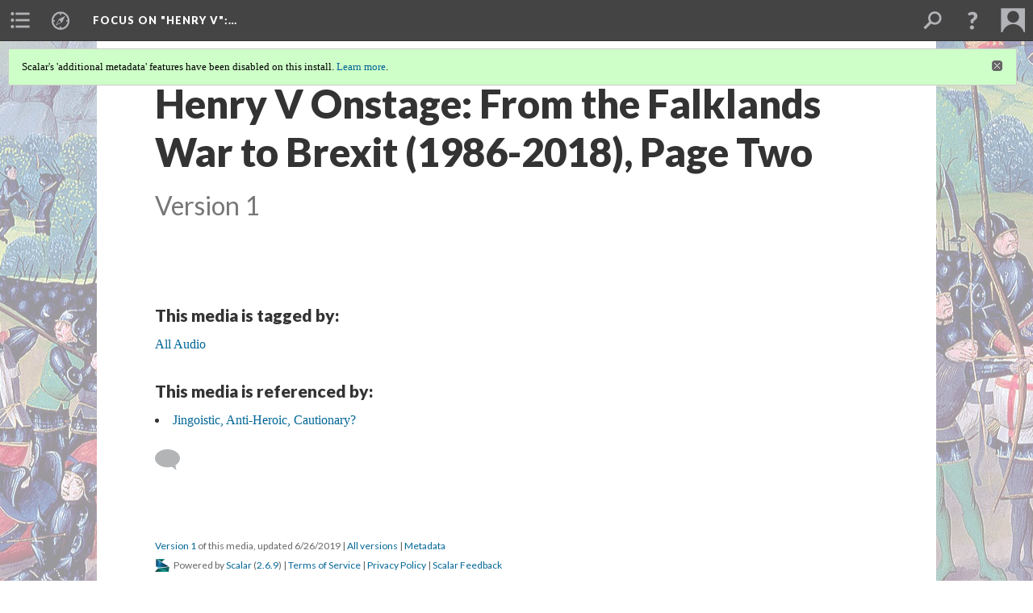

--- FILE ---
content_type: text/html; charset=UTF-8
request_url: https://scalar.usc.edu/works/henry-v/henry-v--onstage-from-the-falklands-war-to-brexit-1986-2018-page-two.1
body_size: 217650
content:
<?xml version="1.0" encoding="UTF-8"?>
<!DOCTYPE html>
<html xml:lang="en" lang="en"
	xmlns:rdf="http://www.w3.org/1999/02/22-rdf-syntax-ns#"
	xmlns:rdfs="http://www.w3.org/2000/01/rdf-schema#"
	xmlns:dc="http://purl.org/dc/elements/1.1/"
	xmlns:dcterms="http://purl.org/dc/terms/"
	xmlns:ctag="http://commontag.org/ns#"
	xmlns:art="http://simile.mit.edu/2003/10/ontologies/artstor#"
	xmlns:sioc="http://rdfs.org/sioc/ns#"
	xmlns:sioctypes="http://rdfs.org/sioc/types#"
	xmlns:foaf="http://xmlns.com/foaf/0.1/"
	xmlns:owl="http://www.w3.org/2002/07/owl#"
	xmlns:ov="http://open.vocab.org/terms/"
	xmlns:oac="http://www.openannotation.org/ns/"
	xmlns:scalar="http://scalar.usc.edu/2012/01/scalar-ns#"
	xmlns:shoah="http://tempuri.org/"
	xmlns:prov="http://www.w3.org/ns/prov#"
	xmlns:exif="http://ns.adobe.com/exif/1.0/"
	xmlns:iptc="http://ns.exiftool.ca/IPTC/IPTC/1.0/"
	xmlns:bibo="http://purl.org/ontology/bibo/"
	xmlns:id3="http://id3.org/id3v2.4.0#"
	xmlns:dwc="http://rs.tdwg.org/dwc/terms/"
	xmlns:vra="http://purl.org/vra/"
	xmlns:cp="http://scalar.cdla.oxycreates.org/commonplace/terms/"
	xmlns:tk="http://localcontexts.org/tk/"
	xmlns:gpano="http://ns.google.com/photos/1.0/panorama/"
>
<head>
<title>Henry V  Onstage: From the Falklands War to Brexit (1986-2018), Page Two</title>
<base href="https://scalar.usc.edu/works/henry-v/henry-v--onstage-from-the-falklands-war-to-brexit-1986-2018-page-two.1" />
<meta name="description" content="Henry V  Onstage: From the Falklands War to Brexit (1986-2018) by Janice Valls-Russell, read by Sujata Iyengar and Maggie Dryden" />
<meta name="viewport" content="initial-scale=1, maximum-scale=1" />
<meta http-equiv="Content-Type" content="text/html; charset=UTF-8" />
<meta property="og:title" content="Focus on &quot;Henry V&quot;: Henry V  Onstage: From the Falklands War to Brexit (1986-2018), Page Two" />
<meta property="og:site_name" content="Focus on &quot;Henry V&quot;: Navigating Digital Text, Performance, &amp; Historical Resources" />
<meta property="og:url" content="https://scalar.usc.edu/works/henry-v/henry-v--onstage-from-the-falklands-war-to-brexit-1986-2018-page-two" />
<meta property="og:description" content="Henry V  Onstage: From the Falklands War to Brexit (1986-2018) by Janice Valls-Russell, read by Sujata Iyengar and Maggie Dryden" />
<meta property="og:image" content="https://scalar.usc.edu/works/henry-v/media/Battle%20of%20Agincourt.jpg" />
<meta property="og:type" content="article" />
<link rel="canonical" href="https://scalar.usc.edu/works/henry-v/henry-v--onstage-from-the-falklands-war-to-brexit-1986-2018-page-two" />
<link rel="shortcut icon" href="https://scalar.usc.edu/works/system/application/views/arbors/html5_RDFa/favicon_16.gif" />
<link rel="apple-touch-icon" href="https://scalar.usc.edu/works/system/application/views/arbors/html5_RDFa/favicon_114.jpg" />
<link id="urn" rel="scalar:urn" href="urn:scalar:version:2197430" />
<link id="view" href="plain" />
<link id="default_view" href="plain" />
<link id="primary_role" rel="scalar:primary_role" href="http://scalar.usc.edu/2012/01/scalar-ns#Media" />
<link id="terms_of_service" rel="dcterms:accessRights" href="http://scalar.usc.edu/terms-of-service/" />
<link id="privacy_policy" rel="dcterms:accessRights" href="http://scalar.usc.edu/privacy-policy/" />
<link id="scalar_version" href="2.6.9
" />
<link id="book_id" href="29603" />
<link id="parent" href="https://scalar.usc.edu/works/henry-v/" />
<link id="approot" href="https://scalar.usc.edu/works/system/application/" />
<link id="flowplayer_key" href="#$095b1678109acb79c61" />
<link id="soundcloud_id" href="55070ba50cb72b8e26f220916c4d54a3" />
<link id="recaptcha2_site_key" href="6Lf3KioTAAAAAO6t462Rf3diixP1vprCIcGBTcVZ" />
<link id="recaptcha_public_key" href="6LcXg8sSAAAAAHH0MII0Enz8_u4QHQdStcJY1YGM" />
<link id="margin_nav" href="true" />
<link id="external_direct_hyperlink" href="true" />
<link id="google_maps_key" href="AIzaSyBOttvbPzBW47HCrZ24RZHaftXtHVwuvFU" />
<link id="harvard_art_museums_key" href="" />
<link id="CI_elapsed_time" href="0.5506" />
<link type="text/css" rel="stylesheet" href="https://scalar.usc.edu/works/system/application/views/melons/cantaloupe/css/reset.css" />
<link type="text/css" rel="stylesheet" href="https://scalar.usc.edu/works/system/application/views/melons/cantaloupe/css/bootstrap.min.css" />
<link type="text/css" rel="stylesheet" href="https://scalar.usc.edu/works/system/application/views/melons/cantaloupe/css/bootstrap-accessibility.css" />
<link type="text/css" rel="stylesheet" href="https://scalar.usc.edu/works/system/application/views/melons/cantaloupe/../../widgets/mediaelement/css/annotorious.css" />
<link type="text/css" rel="stylesheet" href="https://scalar.usc.edu/works/system/application/views/melons/cantaloupe/../../widgets/mediaelement/mediaelement.css" />
<link type="text/css" rel="stylesheet" href="https://scalar.usc.edu/works/system/application/views/melons/cantaloupe/css/common.css" />
<link type="text/css" rel="stylesheet" href="https://scalar.usc.edu/works/system/application/views/melons/cantaloupe/css/scalarvis.css" />
<link type="text/css" rel="stylesheet" href="https://scalar.usc.edu/works/system/application/views/melons/cantaloupe/css/header.css" />
<link type="text/css" rel="stylesheet" href="https://scalar.usc.edu/works/system/application/views/melons/cantaloupe/css/widgets.css" />
<link type="text/css" rel="stylesheet" href="https://scalar.usc.edu/works/system/application/views/melons/cantaloupe/css/responsive.css" />
<link type="text/css" rel="stylesheet" href="https://scalar.usc.edu/works/system/application/views/melons/cantaloupe/css/timeline.css" />
<link type="text/css" rel="stylesheet" href="https://scalar.usc.edu/works/system/application/views/melons/cantaloupe/css/timeline.theme.scalar.css" />
<link type="text/css" rel="stylesheet" href="https://scalar.usc.edu/works/system/application/views/melons/cantaloupe/css/screen_print.css" media="screen,print" />
<script type="text/javascript" src="https://scalar.usc.edu/works/system/application/views/arbors/html5_RDFa/js/jquery-3.4.1.min.js"></script>
<script type="text/javascript" src="https://www.google.com/recaptcha/api.js?render=explicit"></script>
<script type="text/javascript" src="https://scalar.usc.edu/works/system/application/views/melons/cantaloupe/js/bootstrap.min.js"></script>
<script type="text/javascript" src="https://scalar.usc.edu/works/system/application/views/melons/cantaloupe/js/jquery.bootstrap-modal.js"></script>
<script type="text/javascript" src="https://scalar.usc.edu/works/system/application/views/melons/cantaloupe/js/jquery.bootstrap-accessibility.js"></script>
<script type="text/javascript" src="https://scalar.usc.edu/works/system/application/views/melons/cantaloupe/js/main.js"></script>
<script type="text/javascript" src="https://scalar.usc.edu/works/system/application/views/melons/cantaloupe/js/jquery.dotdotdot.js"></script>
<script type="text/javascript" src="https://scalar.usc.edu/works/system/application/views/melons/cantaloupe/js/jquery.scrollTo.min.js"></script>
<script type="text/javascript" src="https://scalar.usc.edu/works/system/application/views/melons/cantaloupe/js/scalarheader.jquery.js"></script>
<script type="text/javascript" src="https://scalar.usc.edu/works/system/application/views/melons/cantaloupe/js/scalarpage.jquery.js"></script>
<script type="text/javascript" src="https://scalar.usc.edu/works/system/application/views/melons/cantaloupe/js/scalarmedia.jquery.js"></script>
<script type="text/javascript" src="https://scalar.usc.edu/works/system/application/views/melons/cantaloupe/js/scalarmediadetails.jquery.js"></script>
<script type="text/javascript" src="https://scalar.usc.edu/works/system/application/views/melons/cantaloupe/js/scalarindex.jquery.js"></script>
<script type="text/javascript" src="https://scalar.usc.edu/works/system/application/views/melons/cantaloupe/js/scalarhelp.jquery.js"></script>
<script type="text/javascript" src="https://scalar.usc.edu/works/system/application/views/melons/cantaloupe/js/scalarcomments.jquery.js"></script>
<script type="text/javascript" src="https://scalar.usc.edu/works/system/application/views/melons/cantaloupe/js/scalarsearch.jquery.js"></script>
<script type="text/javascript" src="https://scalar.usc.edu/works/system/application/views/melons/cantaloupe/js/scalarvisualizations.jquery.js"></script>
<script type="text/javascript" src="https://scalar.usc.edu/works/system/application/views/melons/cantaloupe/js/scalarstructuredgallery.jquery.js"></script>
<script type="text/javascript" src="https://scalar.usc.edu/works/system/application/views/melons/cantaloupe/js/scalarwidgets.jquery.js"></script>
<script type="text/javascript" src="https://scalar.usc.edu/works/system/application/views/melons/cantaloupe/js/scalarlenses.jquery.js"></script>
<script type="text/javascript" src="https://scalar.usc.edu/works/system/application/views/melons/cantaloupe/js/jquery.tabbing.js"></script>
</head>
<body class="primary_role_media" style="background-image:url(https://scalar.usc.edu/works/henry-v/media/Battle%20of%20Agincourt.jpg);">

<article role="main">
	<header>
		<noscript><div class="error notice-js-required"><p>This site requires Javascript to be turned on. Please <a href="http://www.btny.purdue.edu/enablejavascript.html">enable Javascript</a> and reload the page.</p></div></noscript>
		<div class="scalarnotice notice-book-msg" style="display:none;" data-cookie="ci_hide_scalar_book_msg">Scalar's 'additional metadata' features have been disabled on this install. <a href="https://scalar.usc.edu">Learn more</a>.</div>
		<!-- Book -->
		<span resource="https://scalar.usc.edu/works/henry-v" typeof="scalar:Book">
			<span property="dcterms:title" content="Focus on &quot;Henry V&quot;"><a id="book-title" href="https://scalar.usc.edu/works/henry-v/index"><span data-email-authors="true" data-margin-nav="true">Focus on "Henry V"</span><span class="subtitle">: <p style="font-size:32px">Navigating Digital Text, Performance, & Historical Resources</p></span></a></span>
			<a class="metadata" tabindex="-1" inert rel="dcterms:hasPart" href="https://scalar.usc.edu/works/henry-v/henry-v--onstage-from-the-falklands-war-to-brexit-1986-2018-page-two"></a>
			<a class="metadata" tabindex="-1" inert rel="dcterms:tableOfContents" href="https://scalar.usc.edu/works/henry-v/toc"></a>
		</span>
		<span inert resource="https://scalar.usc.edu/works/henry-v/toc" typeof="scalar:Page">
			<span class="metadata" property="dcterms:title">Main Menu</span>
			<a class="metadata" tabindex="-1" rel="dcterms:references" href="https://scalar.usc.edu/works/henry-v/overview#index=1"></a>
			<a class="metadata" tabindex="-1" rel="dcterms:references" href="https://scalar.usc.edu/works/henry-v/henry-v-a-guide-to-early-printed-editions-by-daniel-yabut#index=2"></a>
			<a class="metadata" tabindex="-1" rel="dcterms:references" href="https://scalar.usc.edu/works/henry-v/with-rough-and-all-unable-pen-source-study-and-historiography-of-shakespeares-henry-v#index=3"></a>
			<a class="metadata" tabindex="-1" rel="dcterms:references" href="https://scalar.usc.edu/works/henry-v/pistol-and-monsieur-le-fer-an-anglo-french-encounter-by-charlne-cruxent#index=4"></a>
			<a class="metadata" tabindex="-1" rel="dcterms:references" href="https://scalar.usc.edu/works/henry-v/making--unmaking-national-identity-race--ethnicity-in-shakespeares-henry-v-by-nora-galland#index=5"></a>
			<a class="metadata" tabindex="-1" rel="dcterms:references" href="https://scalar.usc.edu/works/henry-v/henry-v-onstage-from-the-falklands-war-to-brexit-1986-2018-by-janice-valls-russell#index=6"></a>
			<a class="metadata" tabindex="-1" rel="dcterms:references" href="https://scalar.usc.edu/works/henry-v/the-problematic-reception-of-henry-v-in-france-a-case-study-by-florence-march#index=7"></a>
			<a class="metadata" tabindex="-1" rel="dcterms:references" href="https://scalar.usc.edu/works/henry-v/for-tis-your-thoughts-that-now-must-deck-our-kings-henrys-popular-afterlives-by-philip-#index=8"></a>
			<a class="metadata" tabindex="-1" rel="dcterms:references" href="https://scalar.usc.edu/works/henry-v/on-your-imaginary-forces-work-julia-koslowsky#index=9"></a>
			<a class="metadata" tabindex="-1" rel="dcterms:references" href="https://scalar.usc.edu/works/henry-v/henry-v-shakespeare-and-source-study-in-the-classroom-a-guide-to-teaching-henry-v--by-hayden-bens#index=10"></a>
			<a class="metadata" tabindex="-1" rel="dcterms:references" href="https://scalar.usc.edu/works/henry-v/study-questions#index=11"></a>
			<a class="metadata" tabindex="-1" rel="dcterms:references" href="https://scalar.usc.edu/works/henry-v/key-scenes-and-speeches-from-henry-v#index=12"></a>
			<a class="metadata" tabindex="-1" rel="dcterms:references" href="https://scalar.usc.edu/works/henry-v/back-matter#index=13"></a>
		</span>
		<span inert resource="https://scalar.usc.edu/works/henry-v/overview" typeof="scalar:Composite">
			<a class="metadata" tabindex="-1" rel="dcterms:hasVersion" href="https://scalar.usc.edu/works/henry-v/overview.21"></a>
			<a class="metadata" tabindex="-1" rel="dcterms:isPartOf" href="https://scalar.usc.edu/works/henry-v"></a>
		</span>
		<span inert resource="https://scalar.usc.edu/works/henry-v/overview.21" typeof="scalar:Version">
			<span class="metadata" property="dcterms:title">Overview by Sujata Iyengar and Nathalie Vienne-Guerrin</span>
			<span class="metadata" property="dcterms:description"></span>
			<a class="metadata" tabindex="-1" rel="dcterms:isVersionOf" href="https://scalar.usc.edu/works/henry-v/overview"></a>
		</span>
		<span inert resource="https://scalar.usc.edu/works/henry-v/henry-v-a-guide-to-early-printed-editions-by-daniel-yabut" typeof="scalar:Composite">
			<a class="metadata" tabindex="-1" rel="dcterms:hasVersion" href="https://scalar.usc.edu/works/henry-v/henry-v-a-guide-to-early-printed-editions-by-daniel-yabut.12"></a>
			<a class="metadata" tabindex="-1" rel="dcterms:isPartOf" href="https://scalar.usc.edu/works/henry-v"></a>
		</span>
		<span inert resource="https://scalar.usc.edu/works/henry-v/henry-v-a-guide-to-early-printed-editions-by-daniel-yabut.12" typeof="scalar:Version">
			<span class="metadata" property="dcterms:title">'Henry V' : A Guide to Early Printed Editions by Daniel Yabut</span>
			<span class="metadata" property="dcterms:description"></span>
			<a class="metadata" tabindex="-1" rel="dcterms:isVersionOf" href="https://scalar.usc.edu/works/henry-v/henry-v-a-guide-to-early-printed-editions-by-daniel-yabut"></a>
		</span>
		<span inert resource="https://scalar.usc.edu/works/henry-v/with-rough-and-all-unable-pen-source-study-and-historiography-of-shakespeares-henry-v" typeof="scalar:Composite">
			<a class="metadata" tabindex="-1" rel="dcterms:hasVersion" href="https://scalar.usc.edu/works/henry-v/with-rough-and-all-unable-pen-source-study-and-historiography-of-shakespeares-henry-v.21"></a>
			<a class="metadata" tabindex="-1" rel="dcterms:isPartOf" href="https://scalar.usc.edu/works/henry-v"></a>
		</span>
		<span inert resource="https://scalar.usc.edu/works/henry-v/with-rough-and-all-unable-pen-source-study-and-historiography-of-shakespeares-henry-v.21" typeof="scalar:Version">
			<span class="metadata" property="dcterms:title">“with rough and all-unable pen…” : Source Study and Historiography in Shakespeare’s 'Henry V'  by Mikaela LaFave</span>
			<span class="metadata" property="dcterms:description"></span>
			<a class="metadata" tabindex="-1" rel="dcterms:isVersionOf" href="https://scalar.usc.edu/works/henry-v/with-rough-and-all-unable-pen-source-study-and-historiography-of-shakespeares-henry-v"></a>
		</span>
		<span inert resource="https://scalar.usc.edu/works/henry-v/pistol-and-monsieur-le-fer-an-anglo-french-encounter-by-charlne-cruxent" typeof="scalar:Composite">
			<a class="metadata" tabindex="-1" rel="dcterms:hasVersion" href="https://scalar.usc.edu/works/henry-v/pistol-and-monsieur-le-fer-an-anglo-french-encounter-by-charlne-cruxent.15"></a>
			<a class="metadata" tabindex="-1" rel="dcterms:isPartOf" href="https://scalar.usc.edu/works/henry-v"></a>
		</span>
		<span inert resource="https://scalar.usc.edu/works/henry-v/pistol-and-monsieur-le-fer-an-anglo-french-encounter-by-charlne-cruxent.15" typeof="scalar:Version">
			<span class="metadata" property="dcterms:title">Pistol and Monsieur Le Fer: An Anglo-French Encounter by Charlène Cruxent</span>
			<span class="metadata" property="dcterms:description">Université Paul-Valéry Montpellier 3, IRCL, UMR5186 CNRS</span>
			<a class="metadata" tabindex="-1" rel="dcterms:isVersionOf" href="https://scalar.usc.edu/works/henry-v/pistol-and-monsieur-le-fer-an-anglo-french-encounter-by-charlne-cruxent"></a>
		</span>
		<span inert resource="https://scalar.usc.edu/works/henry-v/making--unmaking-national-identity-race--ethnicity-in-shakespeares-henry-v-by-nora-galland" typeof="scalar:Composite">
			<a class="metadata" tabindex="-1" rel="dcterms:hasVersion" href="https://scalar.usc.edu/works/henry-v/making--unmaking-national-identity-race--ethnicity-in-shakespeares-henry-v-by-nora-galland.12"></a>
			<a class="metadata" tabindex="-1" rel="dcterms:isPartOf" href="https://scalar.usc.edu/works/henry-v"></a>
		</span>
		<span inert resource="https://scalar.usc.edu/works/henry-v/making--unmaking-national-identity-race--ethnicity-in-shakespeares-henry-v-by-nora-galland.12" typeof="scalar:Version">
			<span class="metadata" property="dcterms:title">Making & Unmaking National Identity: Race & Ethnicity in Shakespeare’s 'Henry V'  by Nora Galland</span>
			<span class="metadata" property="dcterms:description"></span>
			<a class="metadata" tabindex="-1" rel="dcterms:isVersionOf" href="https://scalar.usc.edu/works/henry-v/making--unmaking-national-identity-race--ethnicity-in-shakespeares-henry-v-by-nora-galland"></a>
		</span>
		<span inert resource="https://scalar.usc.edu/works/henry-v/henry-v-onstage-from-the-falklands-war-to-brexit-1986-2018-by-janice-valls-russell" typeof="scalar:Composite">
			<a class="metadata" tabindex="-1" rel="dcterms:hasVersion" href="https://scalar.usc.edu/works/henry-v/henry-v-onstage-from-the-falklands-war-to-brexit-1986-2018-by-janice-valls-russell.18"></a>
			<a class="metadata" tabindex="-1" rel="dcterms:isPartOf" href="https://scalar.usc.edu/works/henry-v"></a>
		</span>
		<span inert resource="https://scalar.usc.edu/works/henry-v/henry-v-onstage-from-the-falklands-war-to-brexit-1986-2018-by-janice-valls-russell.18" typeof="scalar:Version">
			<span class="metadata" property="dcterms:title">'Henry V' Onstage: From the Falklands War to Brexit (1986-2018) by Janice Valls-Russell</span>
			<span class="metadata" property="dcterms:description"></span>
			<a class="metadata" tabindex="-1" rel="dcterms:isVersionOf" href="https://scalar.usc.edu/works/henry-v/henry-v-onstage-from-the-falklands-war-to-brexit-1986-2018-by-janice-valls-russell"></a>
		</span>
		<span inert resource="https://scalar.usc.edu/works/henry-v/the-problematic-reception-of-henry-v-in-france-a-case-study-by-florence-march" typeof="scalar:Composite">
			<a class="metadata" tabindex="-1" rel="dcterms:hasVersion" href="https://scalar.usc.edu/works/henry-v/the-problematic-reception-of-henry-v-in-france-a-case-study-by-florence-march.10"></a>
			<a class="metadata" tabindex="-1" rel="dcterms:isPartOf" href="https://scalar.usc.edu/works/henry-v"></a>
		</span>
		<span inert resource="https://scalar.usc.edu/works/henry-v/the-problematic-reception-of-henry-v-in-france-a-case-study-by-florence-march.10" typeof="scalar:Version">
			<span class="metadata" property="dcterms:title">The Problematic Reception of 'Henry V' in France: A Case Study by Florence March</span>
			<span class="metadata" property="dcterms:description"></span>
			<a class="metadata" tabindex="-1" rel="dcterms:isVersionOf" href="https://scalar.usc.edu/works/henry-v/the-problematic-reception-of-henry-v-in-france-a-case-study-by-florence-march"></a>
		</span>
		<span inert resource="https://scalar.usc.edu/works/henry-v/for-tis-your-thoughts-that-now-must-deck-our-kings-henrys-popular-afterlives-by-philip-" typeof="scalar:Composite">
			<a class="metadata" tabindex="-1" rel="dcterms:hasVersion" href="https://scalar.usc.edu/works/henry-v/for-tis-your-thoughts-that-now-must-deck-our-kings-henrys-popular-afterlives-by-philip-.14"></a>
			<a class="metadata" tabindex="-1" rel="dcterms:isPartOf" href="https://scalar.usc.edu/works/henry-v"></a>
		</span>
		<span inert resource="https://scalar.usc.edu/works/henry-v/for-tis-your-thoughts-that-now-must-deck-our-kings-henrys-popular-afterlives-by-philip-.14" typeof="scalar:Version">
			<span class="metadata" property="dcterms:title">“For ’tis your thoughts that now must deck our kings”: Henry’s Popular Afterlives by Philip Gilreath</span>
			<span class="metadata" property="dcterms:description"></span>
			<a class="metadata" tabindex="-1" rel="dcterms:isVersionOf" href="https://scalar.usc.edu/works/henry-v/for-tis-your-thoughts-that-now-must-deck-our-kings-henrys-popular-afterlives-by-philip-"></a>
		</span>
		<span inert resource="https://scalar.usc.edu/works/henry-v/on-your-imaginary-forces-work-julia-koslowsky" typeof="scalar:Composite">
			<a class="metadata" tabindex="-1" rel="dcterms:hasVersion" href="https://scalar.usc.edu/works/henry-v/on-your-imaginary-forces-work-julia-koslowsky.12"></a>
			<a class="metadata" tabindex="-1" rel="dcterms:isPartOf" href="https://scalar.usc.edu/works/henry-v"></a>
		</span>
		<span inert resource="https://scalar.usc.edu/works/henry-v/on-your-imaginary-forces-work-julia-koslowsky.12" typeof="scalar:Version">
			<span class="metadata" property="dcterms:title">“On your imaginary forces work”: How 'Henry V'’s Chorus Changes the Play Text during Olivier’s Film by Julia Koslowsky</span>
			<span class="metadata" property="dcterms:description"></span>
			<a class="metadata" tabindex="-1" rel="dcterms:isVersionOf" href="https://scalar.usc.edu/works/henry-v/on-your-imaginary-forces-work-julia-koslowsky"></a>
		</span>
		<span inert resource="https://scalar.usc.edu/works/henry-v/henry-v-shakespeare-and-source-study-in-the-classroom-a-guide-to-teaching-henry-v--by-hayden-bens" typeof="scalar:Composite">
			<a class="metadata" tabindex="-1" rel="dcterms:hasVersion" href="https://scalar.usc.edu/works/henry-v/henry-v-shakespeare-and-source-study-in-the-classroom-a-guide-to-teaching-henry-v--by-hayden-bens.16"></a>
			<a class="metadata" tabindex="-1" rel="dcterms:isPartOf" href="https://scalar.usc.edu/works/henry-v"></a>
		</span>
		<span inert resource="https://scalar.usc.edu/works/henry-v/henry-v-shakespeare-and-source-study-in-the-classroom-a-guide-to-teaching-henry-v--by-hayden-bens.16" typeof="scalar:Version">
			<span class="metadata" property="dcterms:title">A Guide to Teaching 'Henry V' and its Sources  by Hayden Benson</span>
			<span class="metadata" property="dcterms:description"></span>
			<a class="metadata" tabindex="-1" rel="dcterms:isVersionOf" href="https://scalar.usc.edu/works/henry-v/henry-v-shakespeare-and-source-study-in-the-classroom-a-guide-to-teaching-henry-v--by-hayden-bens"></a>
		</span>
		<span inert resource="https://scalar.usc.edu/works/henry-v/study-questions" typeof="scalar:Composite">
			<a class="metadata" tabindex="-1" rel="dcterms:hasVersion" href="https://scalar.usc.edu/works/henry-v/study-questions.12"></a>
			<a class="metadata" tabindex="-1" rel="dcterms:isPartOf" href="https://scalar.usc.edu/works/henry-v"></a>
		</span>
		<span inert resource="https://scalar.usc.edu/works/henry-v/study-questions.12" typeof="scalar:Version">
			<span class="metadata" property="dcterms:title">Study Questions</span>
			<span class="metadata" property="dcterms:description"></span>
			<a class="metadata" tabindex="-1" rel="dcterms:isVersionOf" href="https://scalar.usc.edu/works/henry-v/study-questions"></a>
		</span>
		<span inert resource="https://scalar.usc.edu/works/henry-v/key-scenes-and-speeches-from-henry-v" typeof="scalar:Composite">
			<a class="metadata" tabindex="-1" rel="dcterms:hasVersion" href="https://scalar.usc.edu/works/henry-v/key-scenes-and-speeches-from-henry-v.21"></a>
			<a class="metadata" tabindex="-1" rel="dcterms:isPartOf" href="https://scalar.usc.edu/works/henry-v"></a>
		</span>
		<span inert resource="https://scalar.usc.edu/works/henry-v/key-scenes-and-speeches-from-henry-v.21" typeof="scalar:Version">
			<span class="metadata" property="dcterms:title">Key Scenes and Speeches from 'Henry V'</span>
			<span class="metadata" property="dcterms:description"></span>
			<a class="metadata" tabindex="-1" rel="dcterms:isVersionOf" href="https://scalar.usc.edu/works/henry-v/key-scenes-and-speeches-from-henry-v"></a>
		</span>
		<span inert resource="https://scalar.usc.edu/works/henry-v/back-matter" typeof="scalar:Composite">
			<a class="metadata" tabindex="-1" rel="dcterms:hasVersion" href="https://scalar.usc.edu/works/henry-v/back-matter.5"></a>
			<a class="metadata" tabindex="-1" rel="dcterms:isPartOf" href="https://scalar.usc.edu/works/henry-v"></a>
		</span>
		<span inert resource="https://scalar.usc.edu/works/henry-v/back-matter.5" typeof="scalar:Version">
			<span class="metadata" property="dcterms:title">Back Matter</span>
			<span class="metadata" property="dcterms:description"></span>
			<a class="metadata" tabindex="-1" rel="dcterms:isVersionOf" href="https://scalar.usc.edu/works/henry-v/back-matter"></a>
		</span>
		<!-- Page -->
		<h1 property="dcterms:title">Henry V  Onstage: From the Falklands War to Brexit (1986-2018), Page Two</h1>
		<span resource="https://scalar.usc.edu/works/henry-v/henry-v--onstage-from-the-falklands-war-to-brexit-1986-2018-page-two" typeof="scalar:Media">
			<a class="metadata" tabindex="-1" inert rel="dcterms:hasVersion" href="https://scalar.usc.edu/works/henry-v/henry-v--onstage-from-the-falklands-war-to-brexit-1986-2018-page-two.1"></a>
			<a class="metadata" tabindex="-1" inert rel="dcterms:isPartOf" href="https://scalar.usc.edu/works/henry-v"></a>
			<span class="metadata" aria-hidden="true" property="scalar:isLive">1</span>
			<a class="metadata" tabindex="-1" aria-hidden="true" rel="art:thumbnail" href="http://a1.sndcdn.com/images/default_avatar_large.png?1561125447"></a>
			<a class="metadata" tabindex="-1" aria-hidden="true" rel="prov:wasAttributedTo" href="https://scalar.usc.edu/works/henry-v/users/29980"></a>
			<span class="metadata" aria-hidden="true" property="dcterms:created">2019-06-25T18:00:47-07:00</span>
			<a class="metadata" tabindex="-1" aria-hidden="true" rel="scalar:urn" href="urn:scalar:content:885504"></a>
		</span>
		<span resource="https://scalar.usc.edu/works/henry-v/users/29980" typeof="foaf:Person">
			<span class="metadata" aria-hidden="true" property="foaf:name">Margaret Dryden</span>
			<span class="metadata" aria-hidden="true" property="foaf:mbox_sha1sum">e495a2b34ce16b3b4f627260f96e0854f2e43c21</span>
		</span>
		<span class="metadata" inert id="book-id">29603</span>
		<a class="metadata" tabindex="-1" inert rel="dcterms:isVersionOf" href="https://scalar.usc.edu/works/henry-v/henry-v--onstage-from-the-falklands-war-to-brexit-1986-2018-page-two"></a>
		<span class="metadata" aria-hidden="true" property="ov:versionnumber">1</span>
		<span class="metadata" aria-hidden="true" property="dcterms:description">Henry V  Onstage: From the Falklands War to Brexit (1986-2018) by Janice Valls-Russell, read by Sujata Iyengar and Maggie Dryden</span>
		<a class="metadata" tabindex="-1" aria-hidden="true" rel="art:url" href="https://soundcloud.com/user-4276517/henry-v-onstage-from-the-falklands-war-to-brexit-1986-2018-page-two"></a>
		<span class="metadata" aria-hidden="true" property="scalar:defaultView">plain</span>
		<a class="metadata" tabindex="-1" aria-hidden="true" rel="prov:wasAttributedTo" href="https://scalar.usc.edu/works/henry-v/users/29980"></a>
		<span class="metadata" aria-hidden="true" property="dcterms:created">2019-06-25T18:00:47-07:00</span>
		<a class="metadata" tabindex="-1" aria-hidden="true" rel="scalar:urn" href="urn:scalar:version:2197430"></a>
		<span resource="https://scalar.usc.edu/works/henry-v/users/29980" typeof="foaf:Person">
			<span class="metadata" aria-hidden="true" property="foaf:name">Margaret Dryden</span>
			<span class="metadata" aria-hidden="true" property="foaf:mbox_sha1sum">e495a2b34ce16b3b4f627260f96e0854f2e43c21</span>
		</span>
	</header>
	<span property="sioc:content"></span>

	<section>
		<h1>This page has tags:</h1>
		<ol class="has_tags">
			<!-- Inward item -->
			<li resource="urn:scalar:tag:2205347:2197430" typeof="oac:Annotation">
				<a inert rel="oac:hasBody" href="https://scalar.usc.edu/works/henry-v/all-audio.3"></a>
				<span resource="https://scalar.usc.edu/works/henry-v/all-audio" typeof="scalar:Composite">
					<a inert rel="dcterms:hasVersion" href="https://scalar.usc.edu/works/henry-v/all-audio.3"></a>
					<span class="metadata" aria-hidden="true" property="scalar:isLive">1</span>
					<a class="metadata" tabindex="-1" aria-hidden="true" rel="prov:wasAttributedTo" href="https://scalar.usc.edu/works/henry-v/users/27871"></a>
					<span class="metadata" aria-hidden="true" property="dcterms:created">2019-06-28T13:01:08-07:00</span>
					<a class="metadata" tabindex="-1" aria-hidden="true" rel="scalar:urn" href="urn:scalar:content:890708"></a>
				</span>
				<span resource="https://scalar.usc.edu/works/henry-v/users/27871" typeof="foaf:Person">
					<span class="metadata" aria-hidden="true" property="foaf:name">Hayden Benson</span>
					<span class="metadata" aria-hidden="true" property="foaf:mbox_sha1sum">7d69b3398da384eb9196529b557c5a84032c3d8c</span>
				</span>
				<span resource="https://scalar.usc.edu/works/henry-v/all-audio.3" typeof="scalar:Version">
					<a inert rel="dcterms:isVersionOf" href="https://scalar.usc.edu/works/henry-v/all-audio"></a>
					<span inert property="dcterms:title" content="All Audio">
						<a href="https://scalar.usc.edu/works/henry-v/all-audio">All Audio</a>
					</span>
					<span inert property="scalar:fullname">Hayden Benson</span>
					<span class="metadata" aria-hidden="true" property="ov:versionnumber">3</span>
					<span class="metadata" aria-hidden="true" property="scalar:defaultView">plain</span>
					<a class="metadata" tabindex="-1" aria-hidden="true" rel="prov:wasAttributedTo" href="https://scalar.usc.edu/works/henry-v/users/27871"></a>
					<span class="metadata" aria-hidden="true" property="dcterms:created">2019-06-28T13:08:09-07:00</span>
					<a class="metadata" tabindex="-1" aria-hidden="true" rel="scalar:urn" href="urn:scalar:version:2205347"></a>
				</span>
				<span inert resource="https://scalar.usc.edu/works/henry-v/users/27871" typeof="foaf:Person">
					<span class="metadata" aria-hidden="true" property="foaf:name">Hayden Benson</span>
					<span class="metadata" aria-hidden="true" property="foaf:mbox_sha1sum">7d69b3398da384eb9196529b557c5a84032c3d8c</span>
				</span>
				<a rel="oac:hasTarget" href="https://scalar.usc.edu/works/henry-v/henry-v--onstage-from-the-falklands-war-to-brexit-1986-2018-page-two.1"></a>
				<!-- Items that the inward item contains -->
				<aside>
					<h4>Contents of this tag:</h4>
					<ol class="tag_of">
						<li class="" resource="urn:scalar:tag:2205347:2194723" typeof="oac:Annotation">
							<a rel="oac:hasBody" href="https://scalar.usc.edu/works/henry-v/all-audio.3"></a>
							<span inert resource="https://scalar.usc.edu/works/henry-v/making--unmaking-national-identity-race--ethnicity-in-shakespeares-henry-v-page-one-1" typeof="scalar:Media">
								<a rel="dcterms:hasVersion" href="https://scalar.usc.edu/works/henry-v/making--unmaking-national-identity-race--ethnicity-in-shakespeares-henry-v-page-one-1.5"></a>
								<span class="metadata" aria-hidden="true" property="scalar:isLive">1</span>
								<a class="metadata" tabindex="-1" aria-hidden="true" rel="art:thumbnail" href="http://a1.sndcdn.com/images/default_avatar_large.png?1560266598"></a>
								<a class="metadata" tabindex="-1" aria-hidden="true" rel="prov:wasAttributedTo" href="https://scalar.usc.edu/works/henry-v/users/29980"></a>
								<span class="metadata" aria-hidden="true" property="dcterms:created">2019-06-15T20:07:24-07:00</span>
								<a class="metadata" tabindex="-1" aria-hidden="true" rel="scalar:urn" href="urn:scalar:content:883992"></a>
							</span>
							<span inert resource="https://scalar.usc.edu/works/henry-v/making--unmaking-national-identity-race--ethnicity-in-shakespeares-henry-v-page-one-1.5" typeof="scalar:Version">
								<a rel="dcterms:isVersionOf" href="https://scalar.usc.edu/works/henry-v/making--unmaking-national-identity-race--ethnicity-in-shakespeares-henry-v-page-one-1"></a>
								<span property="dcterms:title" content="Making &amp; Unmaking National Identity: Race &amp; Ethnicity in Shakespeare’s &lt;i&gt;Henry V&lt;/i&gt;, Page One">
									<a href="https://scalar.usc.edu/works/henry-v/making--unmaking-national-identity-race--ethnicity-in-shakespeares-henry-v-page-one-1">Making & Unmaking National Identity: Race & Ethnicity in Shakespeare’s <i>Henry V</i>, Page One</a>
								</span>
								<span class="metadata" aria-hidden="true" property="ov:versionnumber">5</span>
								<span class="metadata" aria-hidden="true" property="dcterms:description">Making & Unmaking National Identity: Race & Ethnicity in Shakespeare’s <i>Henry V</i>, by Nora Galland, read by Nora Galland and Maggie Dryden</span>
								<a class="metadata" tabindex="-1" aria-hidden="true" rel="art:url" href="https://soundcloud.com/user-494880956/making-unmaking-national-2"></a>
								<span class="metadata" aria-hidden="true" property="scalar:defaultView">plain</span>
								<a class="metadata" tabindex="-1" aria-hidden="true" rel="prov:wasAttributedTo" href="https://scalar.usc.edu/works/henry-v/users/29002"></a>
								<span class="metadata" aria-hidden="true" property="dcterms:created">2019-06-21T19:48:52-07:00</span>
								<a class="metadata" tabindex="-1" aria-hidden="true" rel="scalar:urn" href="urn:scalar:version:2194723"></a>
							</span>
							<a rel="oac:hasTarget" href="https://scalar.usc.edu/works/henry-v/making--unmaking-national-identity-race--ethnicity-in-shakespeares-henry-v-page-one-1.5"></a>
						</li>
						<li class="" resource="urn:scalar:tag:2205347:2194573" typeof="oac:Annotation">
							<a rel="oac:hasBody" href="https://scalar.usc.edu/works/henry-v/all-audio.3"></a>
							<span inert resource="https://scalar.usc.edu/works/henry-v/henry-v-a-guide-to-early-printed-editions-introduction" typeof="scalar:Media">
								<a rel="dcterms:hasVersion" href="https://scalar.usc.edu/works/henry-v/henry-v-a-guide-to-early-printed-editions-introduction.4"></a>
								<span class="metadata" aria-hidden="true" property="scalar:isLive">1</span>
								<a class="metadata" tabindex="-1" aria-hidden="true" rel="art:thumbnail" href="http://a1.sndcdn.com/images/default_avatar_large.png?1558958387"></a>
								<a class="metadata" tabindex="-1" aria-hidden="true" rel="prov:wasAttributedTo" href="https://scalar.usc.edu/works/henry-v/users/29980"></a>
								<span class="metadata" aria-hidden="true" property="dcterms:created">2019-06-06T23:21:11-07:00</span>
								<a class="metadata" tabindex="-1" aria-hidden="true" rel="scalar:urn" href="urn:scalar:content:882743"></a>
							</span>
							<span inert resource="https://scalar.usc.edu/works/henry-v/henry-v-a-guide-to-early-printed-editions-introduction.4" typeof="scalar:Version">
								<a rel="dcterms:isVersionOf" href="https://scalar.usc.edu/works/henry-v/henry-v-a-guide-to-early-printed-editions-introduction"></a>
								<span property="dcterms:title" content="&lt;i&gt;Henry V&lt;/i&gt; : A Guide to Early Printed Editions, Page One">
									<a href="https://scalar.usc.edu/works/henry-v/henry-v-a-guide-to-early-printed-editions-introduction"><i>Henry V</i> : A Guide to Early Printed Editions, Page One</a>
								</span>
								<span class="metadata" aria-hidden="true" property="ov:versionnumber">4</span>
								<span class="metadata" aria-hidden="true" property="dcterms:description"><i>Henry V</i> : A Guide to Early Printed Editions, by Daniel Yabut, read by Sujata Iyengar</span>
								<a class="metadata" tabindex="-1" aria-hidden="true" rel="art:url" href="https://soundcloud.com/user-494880956/henry-v-a-guide-to-early-2"></a>
								<span class="metadata" aria-hidden="true" property="scalar:defaultView">plain</span>
								<a class="metadata" tabindex="-1" aria-hidden="true" rel="prov:wasAttributedTo" href="https://scalar.usc.edu/works/henry-v/users/29002"></a>
								<span class="metadata" aria-hidden="true" property="dcterms:created">2019-06-21T13:55:23-07:00</span>
								<a class="metadata" tabindex="-1" aria-hidden="true" rel="scalar:urn" href="urn:scalar:version:2194573"></a>
							</span>
							<a rel="oac:hasTarget" href="https://scalar.usc.edu/works/henry-v/henry-v-a-guide-to-early-printed-editions-introduction.4"></a>
						</li>
						<li class="" resource="urn:scalar:tag:2205347:2192631" typeof="oac:Annotation">
							<a rel="oac:hasBody" href="https://scalar.usc.edu/works/henry-v/all-audio.3"></a>
							<span inert resource="https://scalar.usc.edu/works/henry-v/lafave-biography" typeof="scalar:Media">
								<a rel="dcterms:hasVersion" href="https://scalar.usc.edu/works/henry-v/lafave-biography.3"></a>
								<span class="metadata" aria-hidden="true" property="scalar:isLive">1</span>
								<a class="metadata" tabindex="-1" aria-hidden="true" rel="art:thumbnail" href="http://a1.sndcdn.com/images/default_avatar_large.png?1558958387"></a>
								<a class="metadata" tabindex="-1" aria-hidden="true" rel="prov:wasAttributedTo" href="https://scalar.usc.edu/works/henry-v/users/29980"></a>
								<span class="metadata" aria-hidden="true" property="dcterms:created">2019-06-12T14:13:03-07:00</span>
								<a class="metadata" tabindex="-1" aria-hidden="true" rel="scalar:urn" href="urn:scalar:content:883530"></a>
							</span>
							<span inert resource="https://scalar.usc.edu/works/henry-v/lafave-biography.3" typeof="scalar:Version">
								<a rel="dcterms:isVersionOf" href="https://scalar.usc.edu/works/henry-v/lafave-biography"></a>
								<span property="dcterms:title" content="LaFave Biography">
									<a href="https://scalar.usc.edu/works/henry-v/lafave-biography">LaFave Biography</a>
								</span>
								<span class="metadata" aria-hidden="true" property="ov:versionnumber">3</span>
								<span class="metadata" aria-hidden="true" property="dcterms:description">Mikaela LaFave's biography audio file, read by Mikaela LaFave</span>
								<a class="metadata" tabindex="-1" aria-hidden="true" rel="art:url" href="https://soundcloud.com/user-494880956/lafave-biography"></a>
								<span class="metadata" aria-hidden="true" property="scalar:defaultView">plain</span>
								<a class="metadata" tabindex="-1" aria-hidden="true" rel="prov:wasAttributedTo" href="https://scalar.usc.edu/works/henry-v/users/29980"></a>
								<span class="metadata" aria-hidden="true" property="dcterms:created">2019-06-16T21:46:26-07:00</span>
								<a class="metadata" tabindex="-1" aria-hidden="true" rel="scalar:urn" href="urn:scalar:version:2192631"></a>
							</span>
							<a rel="oac:hasTarget" href="https://scalar.usc.edu/works/henry-v/lafave-biography.3"></a>
						</li>
						<li class="" resource="urn:scalar:tag:2205347:2190834" typeof="oac:Annotation">
							<a rel="oac:hasBody" href="https://scalar.usc.edu/works/henry-v/all-audio.3"></a>
							<span inert resource="https://scalar.usc.edu/works/henry-v/the-problematic-reception-of-henry-v-in-france-page-one" typeof="scalar:Media">
								<a rel="dcterms:hasVersion" href="https://scalar.usc.edu/works/henry-v/the-problematic-reception-of-henry-v-in-france-page-one.3"></a>
								<span class="metadata" aria-hidden="true" property="scalar:isLive">1</span>
								<a class="metadata" tabindex="-1" aria-hidden="true" rel="art:thumbnail" href="http://a1.sndcdn.com/images/default_avatar_large.png?1558958387"></a>
								<a class="metadata" tabindex="-1" aria-hidden="true" rel="prov:wasAttributedTo" href="https://scalar.usc.edu/works/henry-v/users/29980"></a>
								<span class="metadata" aria-hidden="true" property="dcterms:created">2019-06-11T14:38:38-07:00</span>
								<a class="metadata" tabindex="-1" aria-hidden="true" rel="scalar:urn" href="urn:scalar:content:883281"></a>
							</span>
							<span inert resource="https://scalar.usc.edu/works/henry-v/the-problematic-reception-of-henry-v-in-france-page-one.3" typeof="scalar:Version">
								<a rel="dcterms:isVersionOf" href="https://scalar.usc.edu/works/henry-v/the-problematic-reception-of-henry-v-in-france-page-one"></a>
								<span property="dcterms:title" content="The Problematic Reception of Henry V in France, Page One">
									<a href="https://scalar.usc.edu/works/henry-v/the-problematic-reception-of-henry-v-in-france-page-one">The Problematic Reception of Henry V in France, Page One</a>
								</span>
								<span class="metadata" aria-hidden="true" property="ov:versionnumber">3</span>
								<span class="metadata" aria-hidden="true" property="dcterms:description">The Problematic Reception of Henry V in France, by Florence March, read by Florence March and Sujata Iyengar</span>
								<a class="metadata" tabindex="-1" aria-hidden="true" rel="art:url" href="https://soundcloud.com/user-494880956/the-problematic-reception-of-1"></a>
								<span class="metadata" aria-hidden="true" property="scalar:defaultView">plain</span>
								<a class="metadata" tabindex="-1" aria-hidden="true" rel="prov:wasAttributedTo" href="https://scalar.usc.edu/works/henry-v/users/29980"></a>
								<span class="metadata" aria-hidden="true" property="dcterms:created">2019-06-12T15:22:24-07:00</span>
								<a class="metadata" tabindex="-1" aria-hidden="true" rel="scalar:urn" href="urn:scalar:version:2190834"></a>
							</span>
							<a rel="oac:hasTarget" href="https://scalar.usc.edu/works/henry-v/the-problematic-reception-of-henry-v-in-france-page-one.3"></a>
						</li>
						<li class="" resource="urn:scalar:tag:2205347:2192632" typeof="oac:Annotation">
							<a rel="oac:hasBody" href="https://scalar.usc.edu/works/henry-v/all-audio.3"></a>
							<span inert resource="https://scalar.usc.edu/works/henry-v/benson-biography" typeof="scalar:Media">
								<a rel="dcterms:hasVersion" href="https://scalar.usc.edu/works/henry-v/benson-biography.3"></a>
								<span class="metadata" aria-hidden="true" property="scalar:isLive">1</span>
								<a class="metadata" tabindex="-1" aria-hidden="true" rel="art:thumbnail" href="http://a1.sndcdn.com/images/default_avatar_large.png?1558958387"></a>
								<a class="metadata" tabindex="-1" aria-hidden="true" rel="prov:wasAttributedTo" href="https://scalar.usc.edu/works/henry-v/users/29980"></a>
								<span class="metadata" aria-hidden="true" property="dcterms:created">2019-06-12T14:13:02-07:00</span>
								<a class="metadata" tabindex="-1" aria-hidden="true" rel="scalar:urn" href="urn:scalar:content:883529"></a>
							</span>
							<span inert resource="https://scalar.usc.edu/works/henry-v/benson-biography.3" typeof="scalar:Version">
								<a rel="dcterms:isVersionOf" href="https://scalar.usc.edu/works/henry-v/benson-biography"></a>
								<span property="dcterms:title" content="Benson Biography">
									<a href="https://scalar.usc.edu/works/henry-v/benson-biography">Benson Biography</a>
								</span>
								<span class="metadata" aria-hidden="true" property="ov:versionnumber">3</span>
								<span class="metadata" aria-hidden="true" property="dcterms:description">Hayden Benson's biography audio file, read by Hayden Benson</span>
								<a class="metadata" tabindex="-1" aria-hidden="true" rel="art:url" href="https://soundcloud.com/user-494880956/benson-biography"></a>
								<span class="metadata" aria-hidden="true" property="scalar:defaultView">plain</span>
								<a class="metadata" tabindex="-1" aria-hidden="true" rel="prov:wasAttributedTo" href="https://scalar.usc.edu/works/henry-v/users/29980"></a>
								<span class="metadata" aria-hidden="true" property="dcterms:created">2019-06-16T21:46:59-07:00</span>
								<a class="metadata" tabindex="-1" aria-hidden="true" rel="scalar:urn" href="urn:scalar:version:2192632"></a>
							</span>
							<a rel="oac:hasTarget" href="https://scalar.usc.edu/works/henry-v/benson-biography.3"></a>
						</li>
						<li class="" resource="urn:scalar:tag:2205347:2192633" typeof="oac:Annotation">
							<a rel="oac:hasBody" href="https://scalar.usc.edu/works/henry-v/all-audio.3"></a>
							<span inert resource="https://scalar.usc.edu/works/henry-v/walls-biography" typeof="scalar:Media">
								<a rel="dcterms:hasVersion" href="https://scalar.usc.edu/works/henry-v/walls-biography.3"></a>
								<span class="metadata" aria-hidden="true" property="scalar:isLive">1</span>
								<a class="metadata" tabindex="-1" aria-hidden="true" rel="art:thumbnail" href="http://a1.sndcdn.com/images/default_avatar_large.png?1560266598"></a>
								<a class="metadata" tabindex="-1" aria-hidden="true" rel="prov:wasAttributedTo" href="https://scalar.usc.edu/works/henry-v/users/29980"></a>
								<span class="metadata" aria-hidden="true" property="dcterms:created">2019-06-15T15:53:04-07:00</span>
								<a class="metadata" tabindex="-1" aria-hidden="true" rel="scalar:urn" href="urn:scalar:content:883979"></a>
							</span>
							<span inert resource="https://scalar.usc.edu/works/henry-v/walls-biography.3" typeof="scalar:Version">
								<a rel="dcterms:isVersionOf" href="https://scalar.usc.edu/works/henry-v/walls-biography"></a>
								<span property="dcterms:title" content="Walls Biography">
									<a href="https://scalar.usc.edu/works/henry-v/walls-biography">Walls Biography</a>
								</span>
								<span class="metadata" aria-hidden="true" property="ov:versionnumber">3</span>
								<span class="metadata" aria-hidden="true" property="dcterms:description">Emily Walls's biography audio file, read by Mikaela LaFave</span>
								<a class="metadata" tabindex="-1" aria-hidden="true" rel="art:url" href="https://soundcloud.com/user-494880956/walls-biography"></a>
								<span class="metadata" aria-hidden="true" property="scalar:defaultView">plain</span>
								<a class="metadata" tabindex="-1" aria-hidden="true" rel="prov:wasAttributedTo" href="https://scalar.usc.edu/works/henry-v/users/29980"></a>
								<span class="metadata" aria-hidden="true" property="dcterms:created">2019-06-16T21:47:31-07:00</span>
								<a class="metadata" tabindex="-1" aria-hidden="true" rel="scalar:urn" href="urn:scalar:version:2192633"></a>
							</span>
							<a rel="oac:hasTarget" href="https://scalar.usc.edu/works/henry-v/walls-biography.3"></a>
						</li>
						<li class="" resource="urn:scalar:tag:2205347:2192634" typeof="oac:Annotation">
							<a rel="oac:hasBody" href="https://scalar.usc.edu/works/henry-v/all-audio.3"></a>
							<span inert resource="https://scalar.usc.edu/works/henry-v/vaughn-biography" typeof="scalar:Media">
								<a rel="dcterms:hasVersion" href="https://scalar.usc.edu/works/henry-v/vaughn-biography.3"></a>
								<span class="metadata" aria-hidden="true" property="scalar:isLive">1</span>
								<a class="metadata" tabindex="-1" aria-hidden="true" rel="art:thumbnail" href="http://a1.sndcdn.com/images/default_avatar_large.png?1560266598"></a>
								<a class="metadata" tabindex="-1" aria-hidden="true" rel="prov:wasAttributedTo" href="https://scalar.usc.edu/works/henry-v/users/29980"></a>
								<span class="metadata" aria-hidden="true" property="dcterms:created">2019-06-15T15:52:59-07:00</span>
								<a class="metadata" tabindex="-1" aria-hidden="true" rel="scalar:urn" href="urn:scalar:content:883978"></a>
							</span>
							<span inert resource="https://scalar.usc.edu/works/henry-v/vaughn-biography.3" typeof="scalar:Version">
								<a rel="dcterms:isVersionOf" href="https://scalar.usc.edu/works/henry-v/vaughn-biography"></a>
								<span property="dcterms:title" content="Vaughn Biography">
									<a href="https://scalar.usc.edu/works/henry-v/vaughn-biography">Vaughn Biography</a>
								</span>
								<span class="metadata" aria-hidden="true" property="ov:versionnumber">3</span>
								<span class="metadata" aria-hidden="true" property="dcterms:description">Lucas Vaughn's biography audio file, read by Lucas Vaughn</span>
								<a class="metadata" tabindex="-1" aria-hidden="true" rel="art:url" href="https://soundcloud.com/user-494880956/vaughn-biography"></a>
								<span class="metadata" aria-hidden="true" property="scalar:defaultView">plain</span>
								<a class="metadata" tabindex="-1" aria-hidden="true" rel="prov:wasAttributedTo" href="https://scalar.usc.edu/works/henry-v/users/29980"></a>
								<span class="metadata" aria-hidden="true" property="dcterms:created">2019-06-16T21:48:03-07:00</span>
								<a class="metadata" tabindex="-1" aria-hidden="true" rel="scalar:urn" href="urn:scalar:version:2192634"></a>
							</span>
							<a rel="oac:hasTarget" href="https://scalar.usc.edu/works/henry-v/vaughn-biography.3"></a>
						</li>
						<li class="" resource="urn:scalar:tag:2205347:2192635" typeof="oac:Annotation">
							<a rel="oac:hasBody" href="https://scalar.usc.edu/works/henry-v/all-audio.3"></a>
							<span inert resource="https://scalar.usc.edu/works/henry-v/dryden-biography" typeof="scalar:Media">
								<a rel="dcterms:hasVersion" href="https://scalar.usc.edu/works/henry-v/dryden-biography.3"></a>
								<span class="metadata" aria-hidden="true" property="scalar:isLive">1</span>
								<a class="metadata" tabindex="-1" aria-hidden="true" rel="art:thumbnail" href="http://a1.sndcdn.com/images/default_avatar_large.png?1560266598"></a>
								<a class="metadata" tabindex="-1" aria-hidden="true" rel="prov:wasAttributedTo" href="https://scalar.usc.edu/works/henry-v/users/29980"></a>
								<span class="metadata" aria-hidden="true" property="dcterms:created">2019-06-13T15:58:51-07:00</span>
								<a class="metadata" tabindex="-1" aria-hidden="true" rel="scalar:urn" href="urn:scalar:content:883710"></a>
							</span>
							<span inert resource="https://scalar.usc.edu/works/henry-v/dryden-biography.3" typeof="scalar:Version">
								<a rel="dcterms:isVersionOf" href="https://scalar.usc.edu/works/henry-v/dryden-biography"></a>
								<span property="dcterms:title" content="Dryden Biography">
									<a href="https://scalar.usc.edu/works/henry-v/dryden-biography">Dryden Biography</a>
								</span>
								<span class="metadata" aria-hidden="true" property="ov:versionnumber">3</span>
								<span class="metadata" aria-hidden="true" property="dcterms:description">Maggie Dryden's biography audio file, read by Maggie Dryden</span>
								<a class="metadata" tabindex="-1" aria-hidden="true" rel="art:url" href="https://soundcloud.com/user-494880956/dryden-biography"></a>
								<span class="metadata" aria-hidden="true" property="scalar:defaultView">plain</span>
								<a class="metadata" tabindex="-1" aria-hidden="true" rel="prov:wasAttributedTo" href="https://scalar.usc.edu/works/henry-v/users/29980"></a>
								<span class="metadata" aria-hidden="true" property="dcterms:created">2019-06-16T21:48:54-07:00</span>
								<a class="metadata" tabindex="-1" aria-hidden="true" rel="scalar:urn" href="urn:scalar:version:2192635"></a>
							</span>
							<a rel="oac:hasTarget" href="https://scalar.usc.edu/works/henry-v/dryden-biography.3"></a>
						</li>
						<li class="" resource="urn:scalar:tag:2205347:2192628" typeof="oac:Annotation">
							<a rel="oac:hasBody" href="https://scalar.usc.edu/works/henry-v/all-audio.3"></a>
							<span inert resource="https://scalar.usc.edu/works/henry-v/iyengar-biography" typeof="scalar:Media">
								<a rel="dcterms:hasVersion" href="https://scalar.usc.edu/works/henry-v/iyengar-biography.3"></a>
								<span class="metadata" aria-hidden="true" property="scalar:isLive">1</span>
								<a class="metadata" tabindex="-1" aria-hidden="true" rel="art:thumbnail" href="http://a1.sndcdn.com/images/default_avatar_large.png?1558958387"></a>
								<a class="metadata" tabindex="-1" aria-hidden="true" rel="prov:wasAttributedTo" href="https://scalar.usc.edu/works/henry-v/users/29980"></a>
								<span class="metadata" aria-hidden="true" property="dcterms:created">2019-06-12T14:13:02-07:00</span>
								<a class="metadata" tabindex="-1" aria-hidden="true" rel="scalar:urn" href="urn:scalar:content:883528"></a>
							</span>
							<span inert resource="https://scalar.usc.edu/works/henry-v/iyengar-biography.3" typeof="scalar:Version">
								<a rel="dcterms:isVersionOf" href="https://scalar.usc.edu/works/henry-v/iyengar-biography"></a>
								<span property="dcterms:title" content="Iyengar Biography">
									<a href="https://scalar.usc.edu/works/henry-v/iyengar-biography">Iyengar Biography</a>
								</span>
								<span class="metadata" aria-hidden="true" property="ov:versionnumber">3</span>
								<span class="metadata" aria-hidden="true" property="dcterms:description">Sujata Iyengar's biography audio file, read by Sujata Iyengar</span>
								<a class="metadata" tabindex="-1" aria-hidden="true" rel="art:url" href="https://soundcloud.com/user-494880956/iyengar-biography"></a>
								<span class="metadata" aria-hidden="true" property="scalar:defaultView">plain</span>
								<a class="metadata" tabindex="-1" aria-hidden="true" rel="prov:wasAttributedTo" href="https://scalar.usc.edu/works/henry-v/users/29980"></a>
								<span class="metadata" aria-hidden="true" property="dcterms:created">2019-06-16T21:43:55-07:00</span>
								<a class="metadata" tabindex="-1" aria-hidden="true" rel="scalar:urn" href="urn:scalar:version:2192628"></a>
							</span>
							<a rel="oac:hasTarget" href="https://scalar.usc.edu/works/henry-v/iyengar-biography.3"></a>
						</li>
						<li class="" resource="urn:scalar:tag:2205347:2192629" typeof="oac:Annotation">
							<a rel="oac:hasBody" href="https://scalar.usc.edu/works/henry-v/all-audio.3"></a>
							<span inert resource="https://scalar.usc.edu/works/henry-v/gilreath-biography" typeof="scalar:Media">
								<a rel="dcterms:hasVersion" href="https://scalar.usc.edu/works/henry-v/gilreath-biography.3"></a>
								<span class="metadata" aria-hidden="true" property="scalar:isLive">1</span>
								<a class="metadata" tabindex="-1" aria-hidden="true" rel="art:thumbnail" href="http://a1.sndcdn.com/images/default_avatar_large.png?1560266598"></a>
								<a class="metadata" tabindex="-1" aria-hidden="true" rel="prov:wasAttributedTo" href="https://scalar.usc.edu/works/henry-v/users/29980"></a>
								<span class="metadata" aria-hidden="true" property="dcterms:created">2019-06-15T15:53:16-07:00</span>
								<a class="metadata" tabindex="-1" aria-hidden="true" rel="scalar:urn" href="urn:scalar:content:883980"></a>
							</span>
							<span inert resource="https://scalar.usc.edu/works/henry-v/gilreath-biography.3" typeof="scalar:Version">
								<a rel="dcterms:isVersionOf" href="https://scalar.usc.edu/works/henry-v/gilreath-biography"></a>
								<span property="dcterms:title" content="Gilreath Biography">
									<a href="https://scalar.usc.edu/works/henry-v/gilreath-biography">Gilreath Biography</a>
								</span>
								<span class="metadata" aria-hidden="true" property="ov:versionnumber">3</span>
								<span class="metadata" aria-hidden="true" property="dcterms:description">Philip Gilreath's biography audio file, read by Philip Gilreath</span>
								<a class="metadata" tabindex="-1" aria-hidden="true" rel="art:url" href="https://soundcloud.com/user-494880956/gilreath-biography"></a>
								<span class="metadata" aria-hidden="true" property="scalar:defaultView">plain</span>
								<a class="metadata" tabindex="-1" aria-hidden="true" rel="prov:wasAttributedTo" href="https://scalar.usc.edu/works/henry-v/users/29980"></a>
								<span class="metadata" aria-hidden="true" property="dcterms:created">2019-06-16T21:45:07-07:00</span>
								<a class="metadata" tabindex="-1" aria-hidden="true" rel="scalar:urn" href="urn:scalar:version:2192629"></a>
							</span>
							<a rel="oac:hasTarget" href="https://scalar.usc.edu/works/henry-v/gilreath-biography.3"></a>
						</li>
						<li class="" resource="urn:scalar:tag:2205347:2190829" typeof="oac:Annotation">
							<a rel="oac:hasBody" href="https://scalar.usc.edu/works/henry-v/all-audio.3"></a>
							<span inert resource="https://scalar.usc.edu/works/henry-v/henry-v-a-guide-to-early-printed-editions-differences-in-editions" typeof="scalar:Media">
								<a rel="dcterms:hasVersion" href="https://scalar.usc.edu/works/henry-v/henry-v-a-guide-to-early-printed-editions-differences-in-editions.3"></a>
								<span class="metadata" aria-hidden="true" property="scalar:isLive">1</span>
								<a class="metadata" tabindex="-1" aria-hidden="true" rel="art:thumbnail" href="http://a1.sndcdn.com/images/default_avatar_large.png?1558958387"></a>
								<a class="metadata" tabindex="-1" aria-hidden="true" rel="prov:wasAttributedTo" href="https://scalar.usc.edu/works/henry-v/users/29980"></a>
								<span class="metadata" aria-hidden="true" property="dcterms:created">2019-06-06T23:21:11-07:00</span>
								<a class="metadata" tabindex="-1" aria-hidden="true" rel="scalar:urn" href="urn:scalar:content:882742"></a>
							</span>
							<span inert resource="https://scalar.usc.edu/works/henry-v/henry-v-a-guide-to-early-printed-editions-differences-in-editions.3" typeof="scalar:Version">
								<a rel="dcterms:isVersionOf" href="https://scalar.usc.edu/works/henry-v/henry-v-a-guide-to-early-printed-editions-differences-in-editions"></a>
								<span property="dcterms:title" content="Henry V: A Guide to Early Printed Editions, Page Two">
									<a href="https://scalar.usc.edu/works/henry-v/henry-v-a-guide-to-early-printed-editions-differences-in-editions">Henry V: A Guide to Early Printed Editions, Page Two</a>
								</span>
								<span class="metadata" aria-hidden="true" property="ov:versionnumber">3</span>
								<span class="metadata" aria-hidden="true" property="dcterms:description">Henry V: A Guide to Early Printed Editions, by Daniel Yabut, read by Sujata Iyengar</span>
								<a class="metadata" tabindex="-1" aria-hidden="true" rel="art:url" href="https://soundcloud.com/user-494880956/henry-v-a-guide-to-early"></a>
								<span class="metadata" aria-hidden="true" property="scalar:defaultView">plain</span>
								<a class="metadata" tabindex="-1" aria-hidden="true" rel="prov:wasAttributedTo" href="https://scalar.usc.edu/works/henry-v/users/29980"></a>
								<span class="metadata" aria-hidden="true" property="dcterms:created">2019-06-12T15:16:36-07:00</span>
								<a class="metadata" tabindex="-1" aria-hidden="true" rel="scalar:urn" href="urn:scalar:version:2190829"></a>
							</span>
							<a rel="oac:hasTarget" href="https://scalar.usc.edu/works/henry-v/henry-v-a-guide-to-early-printed-editions-differences-in-editions.3"></a>
						</li>
						<li class="" resource="urn:scalar:tag:2205347:2192630" typeof="oac:Annotation">
							<a rel="oac:hasBody" href="https://scalar.usc.edu/works/henry-v/all-audio.3"></a>
							<span inert resource="https://scalar.usc.edu/works/henry-v/koslowsky-biography" typeof="scalar:Media">
								<a rel="dcterms:hasVersion" href="https://scalar.usc.edu/works/henry-v/koslowsky-biography.3"></a>
								<span class="metadata" aria-hidden="true" property="scalar:isLive">1</span>
								<a class="metadata" tabindex="-1" aria-hidden="true" rel="art:thumbnail" href="http://a1.sndcdn.com/images/default_avatar_large.png?1560266598"></a>
								<a class="metadata" tabindex="-1" aria-hidden="true" rel="prov:wasAttributedTo" href="https://scalar.usc.edu/works/henry-v/users/29980"></a>
								<span class="metadata" aria-hidden="true" property="dcterms:created">2019-06-15T15:53:42-07:00</span>
								<a class="metadata" tabindex="-1" aria-hidden="true" rel="scalar:urn" href="urn:scalar:content:883981"></a>
							</span>
							<span inert resource="https://scalar.usc.edu/works/henry-v/koslowsky-biography.3" typeof="scalar:Version">
								<a rel="dcterms:isVersionOf" href="https://scalar.usc.edu/works/henry-v/koslowsky-biography"></a>
								<span property="dcterms:title" content="Koslowsky Biography">
									<a href="https://scalar.usc.edu/works/henry-v/koslowsky-biography">Koslowsky Biography</a>
								</span>
								<span class="metadata" aria-hidden="true" property="ov:versionnumber">3</span>
								<span class="metadata" aria-hidden="true" property="dcterms:description">Julia Koslowsky's biography audio file, read by Julia Koslowsky</span>
								<a class="metadata" tabindex="-1" aria-hidden="true" rel="art:url" href="https://soundcloud.com/user-494880956/koslowsky-biography"></a>
								<span class="metadata" aria-hidden="true" property="scalar:defaultView">plain</span>
								<a class="metadata" tabindex="-1" aria-hidden="true" rel="prov:wasAttributedTo" href="https://scalar.usc.edu/works/henry-v/users/29980"></a>
								<span class="metadata" aria-hidden="true" property="dcterms:created">2019-06-16T21:45:50-07:00</span>
								<a class="metadata" tabindex="-1" aria-hidden="true" rel="scalar:urn" href="urn:scalar:version:2192630"></a>
							</span>
							<a rel="oac:hasTarget" href="https://scalar.usc.edu/works/henry-v/koslowsky-biography.3"></a>
						</li>
						<li class="" resource="urn:scalar:tag:2205347:2195298" typeof="oac:Annotation">
							<a rel="oac:hasBody" href="https://scalar.usc.edu/works/henry-v/all-audio.3"></a>
							<span inert resource="https://scalar.usc.edu/works/henry-v/for-tis-your-thoughts-that-now-must-deck-our-kings-henrys-popular-afterlives-page-four" typeof="scalar:Media">
								<a rel="dcterms:hasVersion" href="https://scalar.usc.edu/works/henry-v/for-tis-your-thoughts-that-now-must-deck-our-kings-henrys-popular-afterlives-page-four.3"></a>
								<span class="metadata" aria-hidden="true" property="scalar:isLive">1</span>
								<a class="metadata" tabindex="-1" aria-hidden="true" rel="art:thumbnail" href="http://a1.sndcdn.com/images/default_avatar_large.png?1560779599"></a>
								<a class="metadata" tabindex="-1" aria-hidden="true" rel="prov:wasAttributedTo" href="https://scalar.usc.edu/works/henry-v/users/29980"></a>
								<span class="metadata" aria-hidden="true" property="dcterms:created">2019-06-17T17:55:03-07:00</span>
								<a class="metadata" tabindex="-1" aria-hidden="true" rel="scalar:urn" href="urn:scalar:content:884052"></a>
							</span>
							<span inert resource="https://scalar.usc.edu/works/henry-v/for-tis-your-thoughts-that-now-must-deck-our-kings-henrys-popular-afterlives-page-four.3" typeof="scalar:Version">
								<a rel="dcterms:isVersionOf" href="https://scalar.usc.edu/works/henry-v/for-tis-your-thoughts-that-now-must-deck-our-kings-henrys-popular-afterlives-page-four"></a>
								<span property="dcterms:title" content="“For tis your thoughts that now must deck our kings”: Henry’s Popular Afterlives, Page Four">
									<a href="https://scalar.usc.edu/works/henry-v/for-tis-your-thoughts-that-now-must-deck-our-kings-henrys-popular-afterlives-page-four">“For tis your thoughts that now must deck our kings”: Henry’s Popular Afterlives, Page Four</a>
								</span>
								<span class="metadata" aria-hidden="true" property="ov:versionnumber">3</span>
								<span class="metadata" aria-hidden="true" property="dcterms:description">“For tis your thoughts that now must deck our kings”: Henry’s Popular Afterlives, by Philip Gilreath, read by Philip Gilreath</span>
								<a class="metadata" tabindex="-1" aria-hidden="true" rel="art:url" href="https://soundcloud.com/user-494880956/for-tis-your-thoughts-that-now"></a>
								<span class="metadata" aria-hidden="true" property="scalar:defaultView">plain</span>
								<a class="metadata" tabindex="-1" aria-hidden="true" rel="prov:wasAttributedTo" href="https://scalar.usc.edu/works/henry-v/users/29980"></a>
								<span class="metadata" aria-hidden="true" property="dcterms:created">2019-06-23T20:00:58-07:00</span>
								<a class="metadata" tabindex="-1" aria-hidden="true" rel="scalar:urn" href="urn:scalar:version:2195298"></a>
							</span>
							<a rel="oac:hasTarget" href="https://scalar.usc.edu/works/henry-v/for-tis-your-thoughts-that-now-must-deck-our-kings-henrys-popular-afterlives-page-four.3"></a>
						</li>
						<li class="" resource="urn:scalar:tag:2205347:2195307" typeof="oac:Annotation">
							<a rel="oac:hasBody" href="https://scalar.usc.edu/works/henry-v/all-audio.3"></a>
							<span inert resource="https://scalar.usc.edu/works/henry-v/for-tis-your-thoughts-that-now-must-deck-our-kings-henrys-popular-afterlives-page-two-1" typeof="scalar:Media">
								<a rel="dcterms:hasVersion" href="https://scalar.usc.edu/works/henry-v/for-tis-your-thoughts-that-now-must-deck-our-kings-henrys-popular-afterlives-page-two-1.2"></a>
								<span class="metadata" aria-hidden="true" property="scalar:isLive">1</span>
								<a class="metadata" tabindex="-1" aria-hidden="true" rel="art:thumbnail" href="http://a1.sndcdn.com/images/default_avatar_large.png?1561125447"></a>
								<a class="metadata" tabindex="-1" aria-hidden="true" rel="prov:wasAttributedTo" href="https://scalar.usc.edu/works/henry-v/users/29980"></a>
								<span class="metadata" aria-hidden="true" property="dcterms:created">2019-06-23T20:08:28-07:00</span>
								<a class="metadata" tabindex="-1" aria-hidden="true" rel="scalar:urn" href="urn:scalar:content:884689"></a>
							</span>
							<span inert resource="https://scalar.usc.edu/works/henry-v/for-tis-your-thoughts-that-now-must-deck-our-kings-henrys-popular-afterlives-page-two-1.2" typeof="scalar:Version">
								<a rel="dcterms:isVersionOf" href="https://scalar.usc.edu/works/henry-v/for-tis-your-thoughts-that-now-must-deck-our-kings-henrys-popular-afterlives-page-two-1"></a>
								<span property="dcterms:title" content="&quot;For &#039;tis your thoughts that now must deck our kings&quot;: Henry&#039;s Popular Afterlives, Page Two">
									<a href="https://scalar.usc.edu/works/henry-v/for-tis-your-thoughts-that-now-must-deck-our-kings-henrys-popular-afterlives-page-two-1">"For 'tis your thoughts that now must deck our kings": Henry's Popular Afterlives, Page Two</a>
								</span>
								<span class="metadata" aria-hidden="true" property="ov:versionnumber">2</span>
								<span class="metadata" aria-hidden="true" property="dcterms:description">"For 'tis your thoughts that now must deck our kings": Henry's Popular Afterlives, by Philip Gilreath, read by Philip Gilreath</span>
								<a class="metadata" tabindex="-1" aria-hidden="true" rel="art:url" href="https://soundcloud.com/user-494880956/for-tis-your-thoughts-that-now-must-deck-our-kings-henrys-popular-afterlives-page-two"></a>
								<span class="metadata" aria-hidden="true" property="scalar:defaultView">plain</span>
								<a class="metadata" tabindex="-1" aria-hidden="true" rel="prov:wasAttributedTo" href="https://scalar.usc.edu/works/henry-v/users/29980"></a>
								<span class="metadata" aria-hidden="true" property="dcterms:created">2019-06-23T20:12:34-07:00</span>
								<a class="metadata" tabindex="-1" aria-hidden="true" rel="scalar:urn" href="urn:scalar:version:2195307"></a>
							</span>
							<a rel="oac:hasTarget" href="https://scalar.usc.edu/works/henry-v/for-tis-your-thoughts-that-now-must-deck-our-kings-henrys-popular-afterlives-page-two-1.2"></a>
						</li>
						<li class="" resource="urn:scalar:tag:2205347:2200084" typeof="oac:Annotation">
							<a rel="oac:hasBody" href="https://scalar.usc.edu/works/henry-v/all-audio.3"></a>
							<span inert resource="https://scalar.usc.edu/works/henry-v/copyright-license-audio" typeof="scalar:Media">
								<a rel="dcterms:hasVersion" href="https://scalar.usc.edu/works/henry-v/copyright-license-audio.2"></a>
								<span class="metadata" aria-hidden="true" property="scalar:isLive">1</span>
								<a class="metadata" tabindex="-1" aria-hidden="true" rel="art:thumbnail" href="http://a1.sndcdn.com/images/default_avatar_large.png?1558958387"></a>
								<a class="metadata" tabindex="-1" aria-hidden="true" rel="prov:wasAttributedTo" href="https://scalar.usc.edu/works/henry-v/users/29980"></a>
								<span class="metadata" aria-hidden="true" property="dcterms:created">2019-06-07T14:57:45-07:00</span>
								<a class="metadata" tabindex="-1" aria-hidden="true" rel="scalar:urn" href="urn:scalar:content:882823"></a>
							</span>
							<span inert resource="https://scalar.usc.edu/works/henry-v/copyright-license-audio.2" typeof="scalar:Version">
								<a rel="dcterms:isVersionOf" href="https://scalar.usc.edu/works/henry-v/copyright-license-audio"></a>
								<span property="dcterms:title" content="Copyright License Audio">
									<a href="https://scalar.usc.edu/works/henry-v/copyright-license-audio">Copyright License Audio</a>
								</span>
								<span class="metadata" aria-hidden="true" property="ov:versionnumber">2</span>
								<span class="metadata" aria-hidden="true" property="dcterms:description">Copyright License Audio, read by Sujata Iyengar</span>
								<a class="metadata" tabindex="-1" aria-hidden="true" rel="art:url" href="https://soundcloud.com/user-494880956/copyright-license-audio"></a>
								<span class="metadata" aria-hidden="true" property="scalar:defaultView">plain</span>
								<a class="metadata" tabindex="-1" aria-hidden="true" rel="prov:wasAttributedTo" href="https://scalar.usc.edu/works/henry-v/users/29980"></a>
								<span class="metadata" aria-hidden="true" property="dcterms:created">2019-06-27T16:21:45-07:00</span>
								<a class="metadata" tabindex="-1" aria-hidden="true" rel="scalar:urn" href="urn:scalar:version:2200084"></a>
							</span>
							<a rel="oac:hasTarget" href="https://scalar.usc.edu/works/henry-v/copyright-license-audio.2"></a>
						</li>
						<li class="" resource="urn:scalar:tag:2205347:2190831" typeof="oac:Annotation">
							<a rel="oac:hasBody" href="https://scalar.usc.edu/works/henry-v/all-audio.3"></a>
							<span inert resource="https://scalar.usc.edu/works/henry-v/henry-v-a-guide-to-early-printed-editions-bibliography" typeof="scalar:Media">
								<a rel="dcterms:hasVersion" href="https://scalar.usc.edu/works/henry-v/henry-v-a-guide-to-early-printed-editions-bibliography.2"></a>
								<span class="metadata" aria-hidden="true" property="scalar:isLive">1</span>
								<a class="metadata" tabindex="-1" aria-hidden="true" rel="art:thumbnail" href="http://a1.sndcdn.com/images/default_avatar_large.png?1558958387"></a>
								<a class="metadata" tabindex="-1" aria-hidden="true" rel="prov:wasAttributedTo" href="https://scalar.usc.edu/works/henry-v/users/29980"></a>
								<span class="metadata" aria-hidden="true" property="dcterms:created">2019-06-06T23:21:10-07:00</span>
								<a class="metadata" tabindex="-1" aria-hidden="true" rel="scalar:urn" href="urn:scalar:content:882741"></a>
							</span>
							<span inert resource="https://scalar.usc.edu/works/henry-v/henry-v-a-guide-to-early-printed-editions-bibliography.2" typeof="scalar:Version">
								<a rel="dcterms:isVersionOf" href="https://scalar.usc.edu/works/henry-v/henry-v-a-guide-to-early-printed-editions-bibliography"></a>
								<span property="dcterms:title" content="Henry V: A Guide to Early Printed Editions, Page Three">
									<a href="https://scalar.usc.edu/works/henry-v/henry-v-a-guide-to-early-printed-editions-bibliography">Henry V: A Guide to Early Printed Editions, Page Three</a>
								</span>
								<span class="metadata" aria-hidden="true" property="ov:versionnumber">2</span>
								<span class="metadata" aria-hidden="true" property="dcterms:description">Henry V: A Guide to Early Printed Editions, by Daniel Yabut, read by Sujata Iyengar</span>
								<a class="metadata" tabindex="-1" aria-hidden="true" rel="art:url" href="https://soundcloud.com/user-494880956/henry-v-a-guide-to-early-1"></a>
								<span class="metadata" aria-hidden="true" property="scalar:defaultView">plain</span>
								<a class="metadata" tabindex="-1" aria-hidden="true" rel="prov:wasAttributedTo" href="https://scalar.usc.edu/works/henry-v/users/29980"></a>
								<span class="metadata" aria-hidden="true" property="dcterms:created">2019-06-12T15:19:03-07:00</span>
								<a class="metadata" tabindex="-1" aria-hidden="true" rel="scalar:urn" href="urn:scalar:version:2190831"></a>
							</span>
							<a rel="oac:hasTarget" href="https://scalar.usc.edu/works/henry-v/henry-v-a-guide-to-early-printed-editions-bibliography.2"></a>
						</li>
						<li class="" resource="urn:scalar:tag:2205347:2195309" typeof="oac:Annotation">
							<a rel="oac:hasBody" href="https://scalar.usc.edu/works/henry-v/all-audio.3"></a>
							<span inert resource="https://scalar.usc.edu/works/henry-v/for-tis-your-thoughts-that-now-must-deck-our-kings-henrys-popular-afterlives-page-five" typeof="scalar:Media">
								<a rel="dcterms:hasVersion" href="https://scalar.usc.edu/works/henry-v/for-tis-your-thoughts-that-now-must-deck-our-kings-henrys-popular-afterlives-page-five.2"></a>
								<span class="metadata" aria-hidden="true" property="scalar:isLive">1</span>
								<a class="metadata" tabindex="-1" aria-hidden="true" rel="art:thumbnail" href="http://a1.sndcdn.com/images/default_avatar_large.png?1561125447"></a>
								<a class="metadata" tabindex="-1" aria-hidden="true" rel="prov:wasAttributedTo" href="https://scalar.usc.edu/works/henry-v/users/29980"></a>
								<span class="metadata" aria-hidden="true" property="dcterms:created">2019-06-23T20:08:28-07:00</span>
								<a class="metadata" tabindex="-1" aria-hidden="true" rel="scalar:urn" href="urn:scalar:content:884690"></a>
							</span>
							<span inert resource="https://scalar.usc.edu/works/henry-v/for-tis-your-thoughts-that-now-must-deck-our-kings-henrys-popular-afterlives-page-five.2" typeof="scalar:Version">
								<a rel="dcterms:isVersionOf" href="https://scalar.usc.edu/works/henry-v/for-tis-your-thoughts-that-now-must-deck-our-kings-henrys-popular-afterlives-page-five"></a>
								<span property="dcterms:title" content="&quot;For &#039;tis your thoughts that now must deck our kings&quot;: Henry&#039;s Popular Afterlives, Page Five">
									<a href="https://scalar.usc.edu/works/henry-v/for-tis-your-thoughts-that-now-must-deck-our-kings-henrys-popular-afterlives-page-five">"For 'tis your thoughts that now must deck our kings": Henry's Popular Afterlives, Page Five</a>
								</span>
								<span class="metadata" aria-hidden="true" property="ov:versionnumber">2</span>
								<span class="metadata" aria-hidden="true" property="dcterms:description">"For 'tis your thoughts that now must deck our kings": Henry's Popular Afterlives, by Philip Gilreath, read by Philip Gilreath</span>
								<a class="metadata" tabindex="-1" aria-hidden="true" rel="art:url" href="https://soundcloud.com/user-494880956/for-tis-your-thoughts-that-now-must-deck-our-kings-henrys-popular-afterlives-page-five"></a>
								<span class="metadata" aria-hidden="true" property="scalar:defaultView">plain</span>
								<a class="metadata" tabindex="-1" aria-hidden="true" rel="prov:wasAttributedTo" href="https://scalar.usc.edu/works/henry-v/users/29980"></a>
								<span class="metadata" aria-hidden="true" property="dcterms:created">2019-06-23T20:13:51-07:00</span>
								<a class="metadata" tabindex="-1" aria-hidden="true" rel="scalar:urn" href="urn:scalar:version:2195309"></a>
							</span>
							<a rel="oac:hasTarget" href="https://scalar.usc.edu/works/henry-v/for-tis-your-thoughts-that-now-must-deck-our-kings-henrys-popular-afterlives-page-five.2"></a>
						</li>
						<li class="" resource="urn:scalar:tag:2205347:2195722" typeof="oac:Annotation">
							<a rel="oac:hasBody" href="https://scalar.usc.edu/works/henry-v/all-audio.3"></a>
							<span inert resource="https://scalar.usc.edu/works/henry-v/with-rough-and-all-unable-pen-source-study-and-historiography-in-shakespeares-henry-v-page-1" typeof="scalar:Media">
								<a rel="dcterms:hasVersion" href="https://scalar.usc.edu/works/henry-v/with-rough-and-all-unable-pen-source-study-and-historiography-in-shakespeares-henry-v-page-1.2"></a>
								<span class="metadata" aria-hidden="true" property="scalar:isLive">1</span>
								<a class="metadata" tabindex="-1" aria-hidden="true" rel="art:thumbnail" href="http://a1.sndcdn.com/images/default_avatar_large.png?1560851471"></a>
								<a class="metadata" tabindex="-1" aria-hidden="true" rel="prov:wasAttributedTo" href="https://scalar.usc.edu/works/henry-v/users/29980"></a>
								<span class="metadata" aria-hidden="true" property="dcterms:created">2019-06-18T20:40:34-07:00</span>
								<a class="metadata" tabindex="-1" aria-hidden="true" rel="scalar:urn" href="urn:scalar:content:884152"></a>
							</span>
							<span inert resource="https://scalar.usc.edu/works/henry-v/with-rough-and-all-unable-pen-source-study-and-historiography-in-shakespeares-henry-v-page-1.2" typeof="scalar:Version">
								<a rel="dcterms:isVersionOf" href="https://scalar.usc.edu/works/henry-v/with-rough-and-all-unable-pen-source-study-and-historiography-in-shakespeares-henry-v-page-1"></a>
								<span property="dcterms:title" content="&quot;With rough and all unable pen...&quot;: Source Study and Historiography in Shakespeare&#039;s Henry V, Page One">
									<a href="https://scalar.usc.edu/works/henry-v/with-rough-and-all-unable-pen-source-study-and-historiography-in-shakespeares-henry-v-page-1">"With rough and all unable pen...": Source Study and Historiography in Shakespeare's Henry V, Page One</a>
								</span>
								<span class="metadata" aria-hidden="true" property="ov:versionnumber">2</span>
								<span class="metadata" aria-hidden="true" property="dcterms:description">"With rough and all unable pen...": Source Study and Historiography in Shakespeare's Henry V, by Mikaela LaFave, read by Mikaela LaFave</span>
								<a class="metadata" tabindex="-1" aria-hidden="true" rel="art:url" href="https://soundcloud.com/user-494880956/with-rough-and-all-unable-pen"></a>
								<span class="metadata" aria-hidden="true" property="scalar:defaultView">plain</span>
								<a class="metadata" tabindex="-1" aria-hidden="true" rel="prov:wasAttributedTo" href="https://scalar.usc.edu/works/henry-v/users/29980"></a>
								<span class="metadata" aria-hidden="true" property="dcterms:created">2019-06-24T17:00:17-07:00</span>
								<a class="metadata" tabindex="-1" aria-hidden="true" rel="scalar:urn" href="urn:scalar:version:2195722"></a>
							</span>
							<a rel="oac:hasTarget" href="https://scalar.usc.edu/works/henry-v/with-rough-and-all-unable-pen-source-study-and-historiography-in-shakespeares-henry-v-page-1.2"></a>
						</li>
						<li class="" resource="urn:scalar:tag:2205347:2190835" typeof="oac:Annotation">
							<a rel="oac:hasBody" href="https://scalar.usc.edu/works/henry-v/all-audio.3"></a>
							<span inert resource="https://scalar.usc.edu/works/henry-v/the-problematic-reception-of-henry-v-in-france-page-two" typeof="scalar:Media">
								<a rel="dcterms:hasVersion" href="https://scalar.usc.edu/works/henry-v/the-problematic-reception-of-henry-v-in-france-page-two.2"></a>
								<span class="metadata" aria-hidden="true" property="scalar:isLive">1</span>
								<a class="metadata" tabindex="-1" aria-hidden="true" rel="art:thumbnail" href="http://a1.sndcdn.com/images/default_avatar_large.png?1558958387"></a>
								<a class="metadata" tabindex="-1" aria-hidden="true" rel="prov:wasAttributedTo" href="https://scalar.usc.edu/works/henry-v/users/29980"></a>
								<span class="metadata" aria-hidden="true" property="dcterms:created">2019-06-11T14:38:38-07:00</span>
								<a class="metadata" tabindex="-1" aria-hidden="true" rel="scalar:urn" href="urn:scalar:content:883282"></a>
							</span>
							<span inert resource="https://scalar.usc.edu/works/henry-v/the-problematic-reception-of-henry-v-in-france-page-two.2" typeof="scalar:Version">
								<a rel="dcterms:isVersionOf" href="https://scalar.usc.edu/works/henry-v/the-problematic-reception-of-henry-v-in-france-page-two"></a>
								<span property="dcterms:title" content="The Problematic Reception of Henry V in France, Page Two">
									<a href="https://scalar.usc.edu/works/henry-v/the-problematic-reception-of-henry-v-in-france-page-two">The Problematic Reception of Henry V in France, Page Two</a>
								</span>
								<span class="metadata" aria-hidden="true" property="ov:versionnumber">2</span>
								<span class="metadata" aria-hidden="true" property="dcterms:description">The Problematic Reception of Henry V in France, by Florence March, read by Florence March and Sujata Iyengar</span>
								<a class="metadata" tabindex="-1" aria-hidden="true" rel="art:url" href="https://soundcloud.com/user-494880956/the-problematic-reception-of"></a>
								<span class="metadata" aria-hidden="true" property="scalar:defaultView">plain</span>
								<a class="metadata" tabindex="-1" aria-hidden="true" rel="prov:wasAttributedTo" href="https://scalar.usc.edu/works/henry-v/users/29980"></a>
								<span class="metadata" aria-hidden="true" property="dcterms:created">2019-06-12T15:23:45-07:00</span>
								<a class="metadata" tabindex="-1" aria-hidden="true" rel="scalar:urn" href="urn:scalar:version:2190835"></a>
							</span>
							<a rel="oac:hasTarget" href="https://scalar.usc.edu/works/henry-v/the-problematic-reception-of-henry-v-in-france-page-two.2"></a>
						</li>
						<li class="" resource="urn:scalar:tag:2205347:2195282" typeof="oac:Annotation">
							<a rel="oac:hasBody" href="https://scalar.usc.edu/works/henry-v/all-audio.3"></a>
							<span inert resource="https://scalar.usc.edu/works/henry-v/pistol-and-monsieur-le-fer-an-anglo-french-encounter-page-five" typeof="scalar:Media">
								<a rel="dcterms:hasVersion" href="https://scalar.usc.edu/works/henry-v/pistol-and-monsieur-le-fer-an-anglo-french-encounter-page-five.2"></a>
								<span class="metadata" aria-hidden="true" property="scalar:isLive">1</span>
								<a class="metadata" tabindex="-1" aria-hidden="true" rel="art:thumbnail" href="http://a1.sndcdn.com/images/default_avatar_large.png?1561125447"></a>
								<a class="metadata" tabindex="-1" aria-hidden="true" rel="prov:wasAttributedTo" href="https://scalar.usc.edu/works/henry-v/users/29980"></a>
								<span class="metadata" aria-hidden="true" property="dcterms:created">2019-06-21T19:55:16-07:00</span>
								<a class="metadata" tabindex="-1" aria-hidden="true" rel="scalar:urn" href="urn:scalar:content:884553"></a>
							</span>
							<span inert resource="https://scalar.usc.edu/works/henry-v/pistol-and-monsieur-le-fer-an-anglo-french-encounter-page-five.2" typeof="scalar:Version">
								<a rel="dcterms:isVersionOf" href="https://scalar.usc.edu/works/henry-v/pistol-and-monsieur-le-fer-an-anglo-french-encounter-page-five"></a>
								<span property="dcterms:title" content="Pistol and Monsieur Le Fer: An Anglo-French Encounter, Page Five">
									<a href="https://scalar.usc.edu/works/henry-v/pistol-and-monsieur-le-fer-an-anglo-french-encounter-page-five">Pistol and Monsieur Le Fer: An Anglo-French Encounter, Page Five</a>
								</span>
								<span class="metadata" aria-hidden="true" property="ov:versionnumber">2</span>
								<span class="metadata" aria-hidden="true" property="dcterms:description">Pistol and Monsieur Le Fer: An Anglo-French Encounter by Charlène Cruxent, read by Maggie Dryden</span>
								<a class="metadata" tabindex="-1" aria-hidden="true" rel="art:url" href="https://soundcloud.com/user-4276517/pistol-and-monsieur-le-fer-4"></a>
								<span class="metadata" aria-hidden="true" property="scalar:defaultView">plain</span>
								<a class="metadata" tabindex="-1" aria-hidden="true" rel="prov:wasAttributedTo" href="https://scalar.usc.edu/works/henry-v/users/29980"></a>
								<span class="metadata" aria-hidden="true" property="dcterms:created">2019-06-23T19:42:52-07:00</span>
								<a class="metadata" tabindex="-1" aria-hidden="true" rel="scalar:urn" href="urn:scalar:version:2195282"></a>
							</span>
							<a rel="oac:hasTarget" href="https://scalar.usc.edu/works/henry-v/pistol-and-monsieur-le-fer-an-anglo-french-encounter-page-five.2"></a>
						</li>
						<li class="" resource="urn:scalar:tag:2205347:2195723" typeof="oac:Annotation">
							<a rel="oac:hasBody" href="https://scalar.usc.edu/works/henry-v/all-audio.3"></a>
							<span inert resource="https://scalar.usc.edu/works/henry-v/with-rough-and-all-unable-pen-source-study-and-historiography-in-shakespeares-henry-v-page-2" typeof="scalar:Media">
								<a rel="dcterms:hasVersion" href="https://scalar.usc.edu/works/henry-v/with-rough-and-all-unable-pen-source-study-and-historiography-in-shakespeares-henry-v-page-2.2"></a>
								<span class="metadata" aria-hidden="true" property="scalar:isLive">1</span>
								<a class="metadata" tabindex="-1" aria-hidden="true" rel="art:thumbnail" href="http://a1.sndcdn.com/images/default_avatar_large.png?1560851471"></a>
								<a class="metadata" tabindex="-1" aria-hidden="true" rel="prov:wasAttributedTo" href="https://scalar.usc.edu/works/henry-v/users/29980"></a>
								<span class="metadata" aria-hidden="true" property="dcterms:created">2019-06-18T20:40:33-07:00</span>
								<a class="metadata" tabindex="-1" aria-hidden="true" rel="scalar:urn" href="urn:scalar:content:884151"></a>
							</span>
							<span inert resource="https://scalar.usc.edu/works/henry-v/with-rough-and-all-unable-pen-source-study-and-historiography-in-shakespeares-henry-v-page-2.2" typeof="scalar:Version">
								<a rel="dcterms:isVersionOf" href="https://scalar.usc.edu/works/henry-v/with-rough-and-all-unable-pen-source-study-and-historiography-in-shakespeares-henry-v-page-2"></a>
								<span property="dcterms:title" content="&quot;With rough and all unable pen...&quot;: Source Study and Historiography in Shakespeare&#039;s Henry V, Page Two">
									<a href="https://scalar.usc.edu/works/henry-v/with-rough-and-all-unable-pen-source-study-and-historiography-in-shakespeares-henry-v-page-2">"With rough and all unable pen...": Source Study and Historiography in Shakespeare's Henry V, Page Two</a>
								</span>
								<span class="metadata" aria-hidden="true" property="ov:versionnumber">2</span>
								<span class="metadata" aria-hidden="true" property="dcterms:description">"With rough and all unable pen...": Source Study and Historiography in Shakespeare's Henry V, by Mikaela LaFave, read by Mikaela LaFave</span>
								<a class="metadata" tabindex="-1" aria-hidden="true" rel="art:url" href="https://soundcloud.com/user-494880956/with-rough-and-all-unable"></a>
								<span class="metadata" aria-hidden="true" property="scalar:defaultView">plain</span>
								<a class="metadata" tabindex="-1" aria-hidden="true" rel="prov:wasAttributedTo" href="https://scalar.usc.edu/works/henry-v/users/29980"></a>
								<span class="metadata" aria-hidden="true" property="dcterms:created">2019-06-24T17:00:47-07:00</span>
								<a class="metadata" tabindex="-1" aria-hidden="true" rel="scalar:urn" href="urn:scalar:version:2195723"></a>
							</span>
							<a rel="oac:hasTarget" href="https://scalar.usc.edu/works/henry-v/with-rough-and-all-unable-pen-source-study-and-historiography-in-shakespeares-henry-v-page-2.2"></a>
						</li>
						<li class="" resource="urn:scalar:tag:2205347:2190837" typeof="oac:Annotation">
							<a rel="oac:hasBody" href="https://scalar.usc.edu/works/henry-v/all-audio.3"></a>
							<span inert resource="https://scalar.usc.edu/works/henry-v/the-problematic-reception-of-henry-v-in-france-page-three" typeof="scalar:Media">
								<a rel="dcterms:hasVersion" href="https://scalar.usc.edu/works/henry-v/the-problematic-reception-of-henry-v-in-france-page-three.2"></a>
								<span class="metadata" aria-hidden="true" property="scalar:isLive">1</span>
								<a class="metadata" tabindex="-1" aria-hidden="true" rel="art:thumbnail" href="http://a1.sndcdn.com/images/default_avatar_large.png?1558958387"></a>
								<a class="metadata" tabindex="-1" aria-hidden="true" rel="prov:wasAttributedTo" href="https://scalar.usc.edu/works/henry-v/users/29980"></a>
								<span class="metadata" aria-hidden="true" property="dcterms:created">2019-06-11T14:38:36-07:00</span>
								<a class="metadata" tabindex="-1" aria-hidden="true" rel="scalar:urn" href="urn:scalar:content:883280"></a>
							</span>
							<span inert resource="https://scalar.usc.edu/works/henry-v/the-problematic-reception-of-henry-v-in-france-page-three.2" typeof="scalar:Version">
								<a rel="dcterms:isVersionOf" href="https://scalar.usc.edu/works/henry-v/the-problematic-reception-of-henry-v-in-france-page-three"></a>
								<span property="dcterms:title" content="The Problematic Reception of Henry V in France, Page Three">
									<a href="https://scalar.usc.edu/works/henry-v/the-problematic-reception-of-henry-v-in-france-page-three">The Problematic Reception of Henry V in France, Page Three</a>
								</span>
								<span class="metadata" aria-hidden="true" property="ov:versionnumber">2</span>
								<span class="metadata" aria-hidden="true" property="dcterms:description">The Problematic Reception of Henry V in France, by Florence March, read by Florence March</span>
								<a class="metadata" tabindex="-1" aria-hidden="true" rel="art:url" href="https://soundcloud.com/user-494880956/the-problematic-reception-of-2"></a>
								<span class="metadata" aria-hidden="true" property="scalar:defaultView">plain</span>
								<a class="metadata" tabindex="-1" aria-hidden="true" rel="prov:wasAttributedTo" href="https://scalar.usc.edu/works/henry-v/users/29980"></a>
								<span class="metadata" aria-hidden="true" property="dcterms:created">2019-06-12T15:24:51-07:00</span>
								<a class="metadata" tabindex="-1" aria-hidden="true" rel="scalar:urn" href="urn:scalar:version:2190837"></a>
							</span>
							<a rel="oac:hasTarget" href="https://scalar.usc.edu/works/henry-v/the-problematic-reception-of-henry-v-in-france-page-three.2"></a>
						</li>
						<li class="" resource="urn:scalar:tag:2205347:2195283" typeof="oac:Annotation">
							<a rel="oac:hasBody" href="https://scalar.usc.edu/works/henry-v/all-audio.3"></a>
							<span inert resource="https://scalar.usc.edu/works/henry-v/pistol-and-monsieur-le-fer-an-anglo-french-encounter-page-six" typeof="scalar:Media">
								<a rel="dcterms:hasVersion" href="https://scalar.usc.edu/works/henry-v/pistol-and-monsieur-le-fer-an-anglo-french-encounter-page-six.2"></a>
								<span class="metadata" aria-hidden="true" property="scalar:isLive">1</span>
								<a class="metadata" tabindex="-1" aria-hidden="true" rel="art:thumbnail" href="http://a1.sndcdn.com/images/default_avatar_large.png?1561125447"></a>
								<a class="metadata" tabindex="-1" aria-hidden="true" rel="prov:wasAttributedTo" href="https://scalar.usc.edu/works/henry-v/users/29980"></a>
								<span class="metadata" aria-hidden="true" property="dcterms:created">2019-06-21T19:55:16-07:00</span>
								<a class="metadata" tabindex="-1" aria-hidden="true" rel="scalar:urn" href="urn:scalar:content:884551"></a>
							</span>
							<span inert resource="https://scalar.usc.edu/works/henry-v/pistol-and-monsieur-le-fer-an-anglo-french-encounter-page-six.2" typeof="scalar:Version">
								<a rel="dcterms:isVersionOf" href="https://scalar.usc.edu/works/henry-v/pistol-and-monsieur-le-fer-an-anglo-french-encounter-page-six"></a>
								<span property="dcterms:title" content="Pistol and Monsieur Le Fer: An Anglo-French Encounter, Page Six">
									<a href="https://scalar.usc.edu/works/henry-v/pistol-and-monsieur-le-fer-an-anglo-french-encounter-page-six">Pistol and Monsieur Le Fer: An Anglo-French Encounter, Page Six</a>
								</span>
								<span class="metadata" aria-hidden="true" property="ov:versionnumber">2</span>
								<span class="metadata" aria-hidden="true" property="dcterms:description">Pistol and Monsieur Le Fer: An Anglo-French Encounter by Charlène Cruxent, read by Maggie Dryden</span>
								<a class="metadata" tabindex="-1" aria-hidden="true" rel="art:url" href="https://soundcloud.com/user-4276517/pistol-and-monsieur-le-fer-1"></a>
								<span class="metadata" aria-hidden="true" property="scalar:defaultView">plain</span>
								<a class="metadata" tabindex="-1" aria-hidden="true" rel="prov:wasAttributedTo" href="https://scalar.usc.edu/works/henry-v/users/29980"></a>
								<span class="metadata" aria-hidden="true" property="dcterms:created">2019-06-23T19:43:40-07:00</span>
								<a class="metadata" tabindex="-1" aria-hidden="true" rel="scalar:urn" href="urn:scalar:version:2195283"></a>
							</span>
							<a rel="oac:hasTarget" href="https://scalar.usc.edu/works/henry-v/pistol-and-monsieur-le-fer-an-anglo-french-encounter-page-six.2"></a>
						</li>
						<li class="" resource="urn:scalar:tag:2205347:2195724" typeof="oac:Annotation">
							<a rel="oac:hasBody" href="https://scalar.usc.edu/works/henry-v/all-audio.3"></a>
							<span inert resource="https://scalar.usc.edu/works/henry-v/with-rough-and-all-unable-pen-source-study-and-historiography-in-shakespeares-henry-v-page-3" typeof="scalar:Media">
								<a rel="dcterms:hasVersion" href="https://scalar.usc.edu/works/henry-v/with-rough-and-all-unable-pen-source-study-and-historiography-in-shakespeares-henry-v-page-3.2"></a>
								<span class="metadata" aria-hidden="true" property="scalar:isLive">1</span>
								<a class="metadata" tabindex="-1" aria-hidden="true" rel="art:thumbnail" href="http://a1.sndcdn.com/images/default_avatar_large.png?1560851471"></a>
								<a class="metadata" tabindex="-1" aria-hidden="true" rel="prov:wasAttributedTo" href="https://scalar.usc.edu/works/henry-v/users/29980"></a>
								<span class="metadata" aria-hidden="true" property="dcterms:created">2019-06-18T20:40:28-07:00</span>
								<a class="metadata" tabindex="-1" aria-hidden="true" rel="scalar:urn" href="urn:scalar:content:884150"></a>
							</span>
							<span inert resource="https://scalar.usc.edu/works/henry-v/with-rough-and-all-unable-pen-source-study-and-historiography-in-shakespeares-henry-v-page-3.2" typeof="scalar:Version">
								<a rel="dcterms:isVersionOf" href="https://scalar.usc.edu/works/henry-v/with-rough-and-all-unable-pen-source-study-and-historiography-in-shakespeares-henry-v-page-3"></a>
								<span property="dcterms:title" content="&quot;With rough and all unable pen...&quot;: Source Study and Historiography in Shakespeare&#039;s Henry V, Page Three">
									<a href="https://scalar.usc.edu/works/henry-v/with-rough-and-all-unable-pen-source-study-and-historiography-in-shakespeares-henry-v-page-3">"With rough and all unable pen...": Source Study and Historiography in Shakespeare's Henry V, Page Three</a>
								</span>
								<span class="metadata" aria-hidden="true" property="ov:versionnumber">2</span>
								<span class="metadata" aria-hidden="true" property="dcterms:description">"With rough and all unable pen...": Source Study and Historiography in Shakespeare's Henry V, by Mikaela LaFave, read by Mikaela LaFave</span>
								<a class="metadata" tabindex="-1" aria-hidden="true" rel="art:url" href="https://soundcloud.com/user-494880956/with-rough-and-all-unable-1"></a>
								<span class="metadata" aria-hidden="true" property="scalar:defaultView">plain</span>
								<a class="metadata" tabindex="-1" aria-hidden="true" rel="prov:wasAttributedTo" href="https://scalar.usc.edu/works/henry-v/users/29980"></a>
								<span class="metadata" aria-hidden="true" property="dcterms:created">2019-06-24T17:01:18-07:00</span>
								<a class="metadata" tabindex="-1" aria-hidden="true" rel="scalar:urn" href="urn:scalar:version:2195724"></a>
							</span>
							<a rel="oac:hasTarget" href="https://scalar.usc.edu/works/henry-v/with-rough-and-all-unable-pen-source-study-and-historiography-in-shakespeares-henry-v-page-3.2"></a>
						</li>
						<li class="" resource="urn:scalar:tag:2205347:2192623" typeof="oac:Annotation">
							<a rel="oac:hasBody" href="https://scalar.usc.edu/works/henry-v/all-audio.3"></a>
							<span inert resource="https://scalar.usc.edu/works/henry-v/making--unmaking-national-identity-race--ethnicity-in-shakespeares-henry-v-page-three" typeof="scalar:Media">
								<a rel="dcterms:hasVersion" href="https://scalar.usc.edu/works/henry-v/making--unmaking-national-identity-race--ethnicity-in-shakespeares-henry-v-page-three.2"></a>
								<span class="metadata" aria-hidden="true" property="scalar:isLive">1</span>
								<a class="metadata" tabindex="-1" aria-hidden="true" rel="art:thumbnail" href="http://a1.sndcdn.com/images/default_avatar_large.png?1560266598"></a>
								<a class="metadata" tabindex="-1" aria-hidden="true" rel="prov:wasAttributedTo" href="https://scalar.usc.edu/works/henry-v/users/29980"></a>
								<span class="metadata" aria-hidden="true" property="dcterms:created">2019-06-15T20:07:25-07:00</span>
								<a class="metadata" tabindex="-1" aria-hidden="true" rel="scalar:urn" href="urn:scalar:content:883993"></a>
							</span>
							<span inert resource="https://scalar.usc.edu/works/henry-v/making--unmaking-national-identity-race--ethnicity-in-shakespeares-henry-v-page-three.2" typeof="scalar:Version">
								<a rel="dcterms:isVersionOf" href="https://scalar.usc.edu/works/henry-v/making--unmaking-national-identity-race--ethnicity-in-shakespeares-henry-v-page-three"></a>
								<span property="dcterms:title" content="Making &amp; Unmaking National Identity: Race &amp; Ethnicity in Shakespeare’s Henry V, Page Three">
									<a href="https://scalar.usc.edu/works/henry-v/making--unmaking-national-identity-race--ethnicity-in-shakespeares-henry-v-page-three">Making & Unmaking National Identity: Race & Ethnicity in Shakespeare’s Henry V, Page Three</a>
								</span>
								<span class="metadata" aria-hidden="true" property="ov:versionnumber">2</span>
								<span class="metadata" aria-hidden="true" property="dcterms:description">Making & Unmaking National Identity: Race & Ethnicity in Shakespeare’s Henry V, by Nora Galland, read by Nora Galland and Maggie Dryden</span>
								<a class="metadata" tabindex="-1" aria-hidden="true" rel="art:url" href="https://soundcloud.com/user-494880956/making-unmaking-national"></a>
								<span class="metadata" aria-hidden="true" property="scalar:defaultView">plain</span>
								<a class="metadata" tabindex="-1" aria-hidden="true" rel="prov:wasAttributedTo" href="https://scalar.usc.edu/works/henry-v/users/29980"></a>
								<span class="metadata" aria-hidden="true" property="dcterms:created">2019-06-16T21:40:11-07:00</span>
								<a class="metadata" tabindex="-1" aria-hidden="true" rel="scalar:urn" href="urn:scalar:version:2192623"></a>
							</span>
							<a rel="oac:hasTarget" href="https://scalar.usc.edu/works/henry-v/making--unmaking-national-identity-race--ethnicity-in-shakespeares-henry-v-page-three.2"></a>
						</li>
						<li class="" resource="urn:scalar:tag:2205347:2195285" typeof="oac:Annotation">
							<a rel="oac:hasBody" href="https://scalar.usc.edu/works/henry-v/all-audio.3"></a>
							<span inert resource="https://scalar.usc.edu/works/henry-v/making--unmaking-national-identity-race-and-ethnicity-in-shakespeares-henry-v-page-four" typeof="scalar:Media">
								<a rel="dcterms:hasVersion" href="https://scalar.usc.edu/works/henry-v/making--unmaking-national-identity-race-and-ethnicity-in-shakespeares-henry-v-page-four.2"></a>
								<span class="metadata" aria-hidden="true" property="scalar:isLive">1</span>
								<a class="metadata" tabindex="-1" aria-hidden="true" rel="art:thumbnail" href="http://a1.sndcdn.com/images/default_avatar_large.png?1560851471"></a>
								<a class="metadata" tabindex="-1" aria-hidden="true" rel="prov:wasAttributedTo" href="https://scalar.usc.edu/works/henry-v/users/29980"></a>
								<span class="metadata" aria-hidden="true" property="dcterms:created">2019-06-19T16:38:42-07:00</span>
								<a class="metadata" tabindex="-1" aria-hidden="true" rel="scalar:urn" href="urn:scalar:content:884213"></a>
							</span>
							<span inert resource="https://scalar.usc.edu/works/henry-v/making--unmaking-national-identity-race-and-ethnicity-in-shakespeares-henry-v-page-four.2" typeof="scalar:Version">
								<a rel="dcterms:isVersionOf" href="https://scalar.usc.edu/works/henry-v/making--unmaking-national-identity-race-and-ethnicity-in-shakespeares-henry-v-page-four"></a>
								<span property="dcterms:title" content="Making &amp; Unmaking National Identity: Race and Ethnicity in Shakespeare&#039;s Henry V, Page Four">
									<a href="https://scalar.usc.edu/works/henry-v/making--unmaking-national-identity-race-and-ethnicity-in-shakespeares-henry-v-page-four">Making & Unmaking National Identity: Race and Ethnicity in Shakespeare's Henry V, Page Four</a>
								</span>
								<span class="metadata" aria-hidden="true" property="ov:versionnumber">2</span>
								<span class="metadata" aria-hidden="true" property="dcterms:description">Making & Unmaking National Identity: Race and Ethnicity in Shakespeare's Henry V, by Nora Galland, read by Maggie Dryden</span>
								<a class="metadata" tabindex="-1" aria-hidden="true" rel="art:url" href="https://soundcloud.com/user-494880956/making-unmaking-national-identity-race-and-ethnicity-in-shakespeares-henry-v-page-four"></a>
								<span class="metadata" aria-hidden="true" property="scalar:defaultView">plain</span>
								<a class="metadata" tabindex="-1" aria-hidden="true" rel="prov:wasAttributedTo" href="https://scalar.usc.edu/works/henry-v/users/29980"></a>
								<span class="metadata" aria-hidden="true" property="dcterms:created">2019-06-23T19:44:51-07:00</span>
								<a class="metadata" tabindex="-1" aria-hidden="true" rel="scalar:urn" href="urn:scalar:version:2195285"></a>
							</span>
							<a rel="oac:hasTarget" href="https://scalar.usc.edu/works/henry-v/making--unmaking-national-identity-race-and-ethnicity-in-shakespeares-henry-v-page-four.2"></a>
						</li>
						<li class="" resource="urn:scalar:tag:2205347:2195294" typeof="oac:Annotation">
							<a rel="oac:hasBody" href="https://scalar.usc.edu/works/henry-v/all-audio.3"></a>
							<span inert resource="https://scalar.usc.edu/works/henry-v/the-problematic-reception-of-henry-v-in-france-page-four" typeof="scalar:Media">
								<a rel="dcterms:hasVersion" href="https://scalar.usc.edu/works/henry-v/the-problematic-reception-of-henry-v-in-france-page-four.2"></a>
								<span class="metadata" aria-hidden="true" property="scalar:isLive">1</span>
								<a class="metadata" tabindex="-1" aria-hidden="true" rel="art:thumbnail" href="http://a1.sndcdn.com/images/default_avatar_large.png?1560266598"></a>
								<a class="metadata" tabindex="-1" aria-hidden="true" rel="prov:wasAttributedTo" href="https://scalar.usc.edu/works/henry-v/users/29980"></a>
								<span class="metadata" aria-hidden="true" property="dcterms:created">2019-06-14T14:12:21-07:00</span>
								<a class="metadata" tabindex="-1" aria-hidden="true" rel="scalar:urn" href="urn:scalar:content:883863"></a>
							</span>
							<span inert resource="https://scalar.usc.edu/works/henry-v/the-problematic-reception-of-henry-v-in-france-page-four.2" typeof="scalar:Version">
								<a rel="dcterms:isVersionOf" href="https://scalar.usc.edu/works/henry-v/the-problematic-reception-of-henry-v-in-france-page-four"></a>
								<span property="dcterms:title" content="The Problematic Reception of Henry V in France, Page Four">
									<a href="https://scalar.usc.edu/works/henry-v/the-problematic-reception-of-henry-v-in-france-page-four">The Problematic Reception of Henry V in France, Page Four</a>
								</span>
								<span class="metadata" aria-hidden="true" property="ov:versionnumber">2</span>
								<span class="metadata" aria-hidden="true" property="dcterms:description">The Problematic Reception of Henry V in France, by Florence March, read by Sujata Iyengar</span>
								<a class="metadata" tabindex="-1" aria-hidden="true" rel="art:url" href="https://soundcloud.com/user-494880956/the-problematic-reception-of-henry-v-in-france-page-four"></a>
								<span class="metadata" aria-hidden="true" property="scalar:defaultView">plain</span>
								<a class="metadata" tabindex="-1" aria-hidden="true" rel="prov:wasAttributedTo" href="https://scalar.usc.edu/works/henry-v/users/29980"></a>
								<span class="metadata" aria-hidden="true" property="dcterms:created">2019-06-23T19:54:27-07:00</span>
								<a class="metadata" tabindex="-1" aria-hidden="true" rel="scalar:urn" href="urn:scalar:version:2195294"></a>
							</span>
							<a rel="oac:hasTarget" href="https://scalar.usc.edu/works/henry-v/the-problematic-reception-of-henry-v-in-france-page-four.2"></a>
						</li>
						<li class="" resource="urn:scalar:tag:2205347:2192862" typeof="oac:Annotation">
							<a rel="oac:hasBody" href="https://scalar.usc.edu/works/henry-v/all-audio.3"></a>
							<span inert resource="https://scalar.usc.edu/works/henry-v/for-tis-your-thoughts-that-now-must-deck-our-kings-henrys-popular-afterlives-page-one" typeof="scalar:Media">
								<a rel="dcterms:hasVersion" href="https://scalar.usc.edu/works/henry-v/for-tis-your-thoughts-that-now-must-deck-our-kings-henrys-popular-afterlives-page-one.2"></a>
								<span class="metadata" aria-hidden="true" property="scalar:isLive">1</span>
								<a class="metadata" tabindex="-1" aria-hidden="true" rel="art:thumbnail" href="http://a1.sndcdn.com/images/default_avatar_large.png?1560779599"></a>
								<a class="metadata" tabindex="-1" aria-hidden="true" rel="prov:wasAttributedTo" href="https://scalar.usc.edu/works/henry-v/users/29980"></a>
								<span class="metadata" aria-hidden="true" property="dcterms:created">2019-06-17T17:55:03-07:00</span>
								<a class="metadata" tabindex="-1" aria-hidden="true" rel="scalar:urn" href="urn:scalar:content:884054"></a>
							</span>
							<span inert resource="https://scalar.usc.edu/works/henry-v/for-tis-your-thoughts-that-now-must-deck-our-kings-henrys-popular-afterlives-page-one.2" typeof="scalar:Version">
								<a rel="dcterms:isVersionOf" href="https://scalar.usc.edu/works/henry-v/for-tis-your-thoughts-that-now-must-deck-our-kings-henrys-popular-afterlives-page-one"></a>
								<span property="dcterms:title" content="&quot;For tis your thoughts that now must deck our kings&quot;: Henry&#039;s Popular Afterlives, Page One">
									<a href="https://scalar.usc.edu/works/henry-v/for-tis-your-thoughts-that-now-must-deck-our-kings-henrys-popular-afterlives-page-one">"For tis your thoughts that now must deck our kings": Henry's Popular Afterlives, Page One</a>
								</span>
								<span class="metadata" aria-hidden="true" property="ov:versionnumber">2</span>
								<span class="metadata" aria-hidden="true" property="dcterms:description">"For tis your thoughts that now must deck our kings": Henry's Popular Afterlives, by Philip Gilreath, read by Philip Gilreath</span>
								<a class="metadata" tabindex="-1" aria-hidden="true" rel="art:url" href="https://soundcloud.com/user-494880956/for-tis-your-thoughts-that"></a>
								<span class="metadata" aria-hidden="true" property="scalar:defaultView">plain</span>
								<a class="metadata" tabindex="-1" aria-hidden="true" rel="prov:wasAttributedTo" href="https://scalar.usc.edu/works/henry-v/users/29980"></a>
								<span class="metadata" aria-hidden="true" property="dcterms:created">2019-06-17T18:04:14-07:00</span>
								<a class="metadata" tabindex="-1" aria-hidden="true" rel="scalar:urn" href="urn:scalar:version:2192862"></a>
							</span>
							<a rel="oac:hasTarget" href="https://scalar.usc.edu/works/henry-v/for-tis-your-thoughts-that-now-must-deck-our-kings-henrys-popular-afterlives-page-one.2"></a>
						</li>
						<li class="" resource="urn:scalar:tag:2205347:2195295" typeof="oac:Annotation">
							<a rel="oac:hasBody" href="https://scalar.usc.edu/works/henry-v/all-audio.3"></a>
							<span inert resource="https://scalar.usc.edu/works/henry-v/for-tis-your-thoughts-that-now-must-deck-our-kings-henrys-popular-afterlives-page-three" typeof="scalar:Media">
								<a rel="dcterms:hasVersion" href="https://scalar.usc.edu/works/henry-v/for-tis-your-thoughts-that-now-must-deck-our-kings-henrys-popular-afterlives-page-three.2"></a>
								<span class="metadata" aria-hidden="true" property="scalar:isLive">1</span>
								<a class="metadata" tabindex="-1" aria-hidden="true" rel="art:thumbnail" href="http://a1.sndcdn.com/images/default_avatar_large.png?1560779599"></a>
								<a class="metadata" tabindex="-1" aria-hidden="true" rel="prov:wasAttributedTo" href="https://scalar.usc.edu/works/henry-v/users/29980"></a>
								<span class="metadata" aria-hidden="true" property="dcterms:created">2019-06-17T17:55:02-07:00</span>
								<a class="metadata" tabindex="-1" aria-hidden="true" rel="scalar:urn" href="urn:scalar:content:884051"></a>
							</span>
							<span inert resource="https://scalar.usc.edu/works/henry-v/for-tis-your-thoughts-that-now-must-deck-our-kings-henrys-popular-afterlives-page-three.2" typeof="scalar:Version">
								<a rel="dcterms:isVersionOf" href="https://scalar.usc.edu/works/henry-v/for-tis-your-thoughts-that-now-must-deck-our-kings-henrys-popular-afterlives-page-three"></a>
								<span property="dcterms:title" content="&quot;For tis your thoughts that now must deck our kings&quot;: Henry&#039;s Popular Afterlives, Page Three">
									<a href="https://scalar.usc.edu/works/henry-v/for-tis-your-thoughts-that-now-must-deck-our-kings-henrys-popular-afterlives-page-three">"For tis your thoughts that now must deck our kings": Henry's Popular Afterlives, Page Three</a>
								</span>
								<span class="metadata" aria-hidden="true" property="ov:versionnumber">2</span>
								<span class="metadata" aria-hidden="true" property="dcterms:description">"For tis your thoughts that now must deck our kings": Henry's Popular Afterlives, by Philip Gilreath, read by Philip Gilreath</span>
								<a class="metadata" tabindex="-1" aria-hidden="true" rel="art:url" href="https://soundcloud.com/user-494880956/for-tis-your-thoughts-that-1"></a>
								<span class="metadata" aria-hidden="true" property="scalar:defaultView">plain</span>
								<a class="metadata" tabindex="-1" aria-hidden="true" rel="prov:wasAttributedTo" href="https://scalar.usc.edu/works/henry-v/users/29980"></a>
								<span class="metadata" aria-hidden="true" property="dcterms:created">2019-06-23T19:58:23-07:00</span>
								<a class="metadata" tabindex="-1" aria-hidden="true" rel="scalar:urn" href="urn:scalar:version:2195295"></a>
							</span>
							<a rel="oac:hasTarget" href="https://scalar.usc.edu/works/henry-v/for-tis-your-thoughts-that-now-must-deck-our-kings-henrys-popular-afterlives-page-three.2"></a>
						</li>
						<li class="" resource="urn:scalar:tag:2205347:2196192" typeof="oac:Annotation">
							<a rel="oac:hasBody" href="https://scalar.usc.edu/works/henry-v/all-audio.3"></a>
							<span inert resource="https://scalar.usc.edu/works/henry-v/pistol-and-monsieur-le-fer-an-anglo-french-encounter-page-four" typeof="scalar:Media">
								<a rel="dcterms:hasVersion" href="https://scalar.usc.edu/works/henry-v/pistol-and-monsieur-le-fer-an-anglo-french-encounter-page-four.1"></a>
								<span class="metadata" aria-hidden="true" property="scalar:isLive">1</span>
								<a class="metadata" tabindex="-1" aria-hidden="true" rel="art:thumbnail" href="http://a1.sndcdn.com/images/default_avatar_large.png?1561125447"></a>
								<a class="metadata" tabindex="-1" aria-hidden="true" rel="prov:wasAttributedTo" href="https://scalar.usc.edu/works/henry-v/users/29980"></a>
								<span class="metadata" aria-hidden="true" property="dcterms:created">2019-06-24T20:49:46-07:00</span>
								<a class="metadata" tabindex="-1" aria-hidden="true" rel="scalar:urn" href="urn:scalar:content:885022"></a>
							</span>
							<span inert resource="https://scalar.usc.edu/works/henry-v/pistol-and-monsieur-le-fer-an-anglo-french-encounter-page-four.1" typeof="scalar:Version">
								<a rel="dcterms:isVersionOf" href="https://scalar.usc.edu/works/henry-v/pistol-and-monsieur-le-fer-an-anglo-french-encounter-page-four"></a>
								<span property="dcterms:title" content="Pistol and Monsieur Le Fer: An Anglo-French Encounter, Page Four">
									<a href="https://scalar.usc.edu/works/henry-v/pistol-and-monsieur-le-fer-an-anglo-french-encounter-page-four">Pistol and Monsieur Le Fer: An Anglo-French Encounter, Page Four</a>
								</span>
								<span class="metadata" aria-hidden="true" property="ov:versionnumber">1</span>
								<span class="metadata" aria-hidden="true" property="dcterms:description">Pistol and Monsieur Le Fer: An Anglo-French Encounter, by Charlène Cruxent, read by Maggie Dryden</span>
								<a class="metadata" tabindex="-1" aria-hidden="true" rel="art:url" href="https://soundcloud.com/user-4276517/pistol-and-monsieur-le-fer-an-anglo-french-encounter-page-four"></a>
								<span class="metadata" aria-hidden="true" property="scalar:defaultView">plain</span>
								<a class="metadata" tabindex="-1" aria-hidden="true" rel="prov:wasAttributedTo" href="https://scalar.usc.edu/works/henry-v/users/29980"></a>
								<span class="metadata" aria-hidden="true" property="dcterms:created">2019-06-24T20:49:46-07:00</span>
								<a class="metadata" tabindex="-1" aria-hidden="true" rel="scalar:urn" href="urn:scalar:version:2196192"></a>
							</span>
							<a rel="oac:hasTarget" href="https://scalar.usc.edu/works/henry-v/pistol-and-monsieur-le-fer-an-anglo-french-encounter-page-four.1"></a>
						</li>
						<li class="" resource="urn:scalar:tag:2205347:2198597" typeof="oac:Annotation">
							<a rel="oac:hasBody" href="https://scalar.usc.edu/works/henry-v/all-audio.3"></a>
							<span inert resource="https://scalar.usc.edu/works/henry-v/with-rough-and-all-unable-pen--source-study-and-historiography-in-shakespeares-henry-v-1" typeof="scalar:Media">
								<a rel="dcterms:hasVersion" href="https://scalar.usc.edu/works/henry-v/with-rough-and-all-unable-pen--source-study-and-historiography-in-shakespeares-henry-v-1.1"></a>
								<span class="metadata" aria-hidden="true" property="scalar:isLive">1</span>
								<a class="metadata" tabindex="-1" aria-hidden="true" rel="art:thumbnail" href="http://a1.sndcdn.com/images/default_avatar_large.png?1561125447"></a>
								<a class="metadata" tabindex="-1" aria-hidden="true" rel="prov:wasAttributedTo" href="https://scalar.usc.edu/works/henry-v/users/29980"></a>
								<span class="metadata" aria-hidden="true" property="dcterms:created">2019-06-26T16:11:04-07:00</span>
								<a class="metadata" tabindex="-1" aria-hidden="true" rel="scalar:urn" href="urn:scalar:content:885824"></a>
							</span>
							<span inert resource="https://scalar.usc.edu/works/henry-v/with-rough-and-all-unable-pen--source-study-and-historiography-in-shakespeares-henry-v-1.1" typeof="scalar:Version">
								<a rel="dcterms:isVersionOf" href="https://scalar.usc.edu/works/henry-v/with-rough-and-all-unable-pen--source-study-and-historiography-in-shakespeares-henry-v-1"></a>
								<span property="dcterms:title" content="“with rough and all-unable pen…” : Source Study and Historiography in Shakespeare’s Henry V, Page 4">
									<a href="https://scalar.usc.edu/works/henry-v/with-rough-and-all-unable-pen--source-study-and-historiography-in-shakespeares-henry-v-1">“with rough and all-unable pen…” : Source Study and Historiography in Shakespeare’s Henry V, Page 4</a>
								</span>
								<span class="metadata" aria-hidden="true" property="ov:versionnumber">1</span>
								<span class="metadata" aria-hidden="true" property="dcterms:description">“with rough and all-unable pen…” : Source Study and Historiography in Shakespeare’s Henry V by Mikaela LaFave, read by Mikaela LaFave</span>
								<a class="metadata" tabindex="-1" aria-hidden="true" rel="art:url" href="https://soundcloud.com/user-4276517/with-rough-and-all-unable"></a>
								<span class="metadata" aria-hidden="true" property="scalar:defaultView">plain</span>
								<a class="metadata" tabindex="-1" aria-hidden="true" rel="prov:wasAttributedTo" href="https://scalar.usc.edu/works/henry-v/users/29980"></a>
								<span class="metadata" aria-hidden="true" property="dcterms:created">2019-06-26T16:11:04-07:00</span>
								<a class="metadata" tabindex="-1" aria-hidden="true" rel="scalar:urn" href="urn:scalar:version:2198597"></a>
							</span>
							<a rel="oac:hasTarget" href="https://scalar.usc.edu/works/henry-v/with-rough-and-all-unable-pen--source-study-and-historiography-in-shakespeares-henry-v-1.1"></a>
						</li>
						<li class="" resource="urn:scalar:tag:2205347:2199479" typeof="oac:Annotation">
							<a rel="oac:hasBody" href="https://scalar.usc.edu/works/henry-v/all-audio.3"></a>
							<span inert resource="https://scalar.usc.edu/works/henry-v/valls---russell-biography" typeof="scalar:Media">
								<a rel="dcterms:hasVersion" href="https://scalar.usc.edu/works/henry-v/valls---russell-biography.1"></a>
								<span class="metadata" aria-hidden="true" property="scalar:isLive">1</span>
								<a class="metadata" tabindex="-1" aria-hidden="true" rel="art:thumbnail" href="http://a1.sndcdn.com/images/default_avatar_large.png?1561125447"></a>
								<a class="metadata" tabindex="-1" aria-hidden="true" rel="prov:wasAttributedTo" href="https://scalar.usc.edu/works/henry-v/users/29980"></a>
								<span class="metadata" aria-hidden="true" property="dcterms:created">2019-06-26T21:03:21-07:00</span>
								<a class="metadata" tabindex="-1" aria-hidden="true" rel="scalar:urn" href="urn:scalar:content:886023"></a>
							</span>
							<span inert resource="https://scalar.usc.edu/works/henry-v/valls---russell-biography.1" typeof="scalar:Version">
								<a rel="dcterms:isVersionOf" href="https://scalar.usc.edu/works/henry-v/valls---russell-biography"></a>
								<span property="dcterms:title" content="Valls - Russell Biography">
									<a href="https://scalar.usc.edu/works/henry-v/valls---russell-biography">Valls - Russell Biography</a>
								</span>
								<span class="metadata" aria-hidden="true" property="ov:versionnumber">1</span>
								<span class="metadata" aria-hidden="true" property="dcterms:description">Janice Valls-Russell's biography audio file, read by Maggie Dryden</span>
								<a class="metadata" tabindex="-1" aria-hidden="true" rel="art:url" href="https://soundcloud.com/user-4276517/valls-russell-biography"></a>
								<span class="metadata" aria-hidden="true" property="scalar:defaultView">plain</span>
								<a class="metadata" tabindex="-1" aria-hidden="true" rel="prov:wasAttributedTo" href="https://scalar.usc.edu/works/henry-v/users/29980"></a>
								<span class="metadata" aria-hidden="true" property="dcterms:created">2019-06-26T21:03:21-07:00</span>
								<a class="metadata" tabindex="-1" aria-hidden="true" rel="scalar:urn" href="urn:scalar:version:2199479"></a>
							</span>
							<a rel="oac:hasTarget" href="https://scalar.usc.edu/works/henry-v/valls---russell-biography.1"></a>
						</li>
						<li class="" resource="urn:scalar:tag:2205347:2194595" typeof="oac:Annotation">
							<a rel="oac:hasBody" href="https://scalar.usc.edu/works/henry-v/all-audio.3"></a>
							<span inert resource="https://scalar.usc.edu/works/henry-v/jh-roberts-biography" typeof="scalar:Media">
								<a rel="dcterms:hasVersion" href="https://scalar.usc.edu/works/henry-v/jh-roberts-biography.1"></a>
								<span class="metadata" aria-hidden="true" property="scalar:isLive">1</span>
								<a class="metadata" tabindex="-1" aria-hidden="true" rel="art:thumbnail" href="http://a1.sndcdn.com/images/default_avatar_large.png?1561125447"></a>
								<a class="metadata" tabindex="-1" aria-hidden="true" rel="prov:wasAttributedTo" href="https://scalar.usc.edu/works/henry-v/users/29980"></a>
								<span class="metadata" aria-hidden="true" property="dcterms:created">2019-06-21T14:16:53-07:00</span>
								<a class="metadata" tabindex="-1" aria-hidden="true" rel="scalar:urn" href="urn:scalar:content:884508"></a>
							</span>
							<span inert resource="https://scalar.usc.edu/works/henry-v/jh-roberts-biography.1" typeof="scalar:Version">
								<a rel="dcterms:isVersionOf" href="https://scalar.usc.edu/works/henry-v/jh-roberts-biography"></a>
								<span property="dcterms:title" content="J.H. Roberts Biography">
									<a href="https://scalar.usc.edu/works/henry-v/jh-roberts-biography">J.H. Roberts Biography</a>
								</span>
								<span class="metadata" aria-hidden="true" property="ov:versionnumber">1</span>
								<span class="metadata" aria-hidden="true" property="dcterms:description">J.H. Roberts biography audio file, read by JH Roberts</span>
								<a class="metadata" tabindex="-1" aria-hidden="true" rel="art:url" href="https://soundcloud.com/user-4276517/jh-roberts-biography"></a>
								<span class="metadata" aria-hidden="true" property="scalar:defaultView">plain</span>
								<a class="metadata" tabindex="-1" aria-hidden="true" rel="prov:wasAttributedTo" href="https://scalar.usc.edu/works/henry-v/users/29980"></a>
								<span class="metadata" aria-hidden="true" property="dcterms:created">2019-06-21T14:16:53-07:00</span>
								<a class="metadata" tabindex="-1" aria-hidden="true" rel="scalar:urn" href="urn:scalar:version:2194595"></a>
							</span>
							<a rel="oac:hasTarget" href="https://scalar.usc.edu/works/henry-v/jh-roberts-biography.1"></a>
						</li>
						<li class="" resource="urn:scalar:tag:2205347:2197426" typeof="oac:Annotation">
							<a rel="oac:hasBody" href="https://scalar.usc.edu/works/henry-v/all-audio.3"></a>
							<span inert resource="https://scalar.usc.edu/works/henry-v/henry-v--onstage-from-the-falklands-war-to-brexit-1986-2018-page-six" typeof="scalar:Media">
								<a rel="dcterms:hasVersion" href="https://scalar.usc.edu/works/henry-v/henry-v--onstage-from-the-falklands-war-to-brexit-1986-2018-page-six.1"></a>
								<span class="metadata" aria-hidden="true" property="scalar:isLive">1</span>
								<a class="metadata" tabindex="-1" aria-hidden="true" rel="art:thumbnail" href="http://a1.sndcdn.com/images/default_avatar_large.png?1561125447"></a>
								<a class="metadata" tabindex="-1" aria-hidden="true" rel="prov:wasAttributedTo" href="https://scalar.usc.edu/works/henry-v/users/29980"></a>
								<span class="metadata" aria-hidden="true" property="dcterms:created">2019-06-25T18:00:46-07:00</span>
								<a class="metadata" tabindex="-1" aria-hidden="true" rel="scalar:urn" href="urn:scalar:content:885500"></a>
							</span>
							<span inert resource="https://scalar.usc.edu/works/henry-v/henry-v--onstage-from-the-falklands-war-to-brexit-1986-2018-page-six.1" typeof="scalar:Version">
								<a rel="dcterms:isVersionOf" href="https://scalar.usc.edu/works/henry-v/henry-v--onstage-from-the-falklands-war-to-brexit-1986-2018-page-six"></a>
								<span property="dcterms:title" content="Henry V  Onstage: From the Falklands War to Brexit (1986-2018), Page Six">
									<a href="https://scalar.usc.edu/works/henry-v/henry-v--onstage-from-the-falklands-war-to-brexit-1986-2018-page-six">Henry V  Onstage: From the Falklands War to Brexit (1986-2018), Page Six</a>
								</span>
								<span class="metadata" aria-hidden="true" property="ov:versionnumber">1</span>
								<span class="metadata" aria-hidden="true" property="dcterms:description">Henry V  Onstage: From the Falklands War to Brexit (1986-2018), Janice Valls-Russell</span>
								<a class="metadata" tabindex="-1" aria-hidden="true" rel="art:url" href="https://soundcloud.com/user-4276517/henry-v-onstage-from-the-1"></a>
								<span class="metadata" aria-hidden="true" property="scalar:defaultView">plain</span>
								<a class="metadata" tabindex="-1" aria-hidden="true" rel="prov:wasAttributedTo" href="https://scalar.usc.edu/works/henry-v/users/29980"></a>
								<span class="metadata" aria-hidden="true" property="dcterms:created">2019-06-25T18:00:46-07:00</span>
								<a class="metadata" tabindex="-1" aria-hidden="true" rel="scalar:urn" href="urn:scalar:version:2197426"></a>
							</span>
							<a rel="oac:hasTarget" href="https://scalar.usc.edu/works/henry-v/henry-v--onstage-from-the-falklands-war-to-brexit-1986-2018-page-six.1"></a>
						</li>
						<li class="" resource="urn:scalar:tag:2205347:2198598" typeof="oac:Annotation">
							<a rel="oac:hasBody" href="https://scalar.usc.edu/works/henry-v/all-audio.3"></a>
							<span inert resource="https://scalar.usc.edu/works/henry-v/with-rough-and-all-unable-pen--source-study-and-historiography-in-shakespeares-henry-v-2" typeof="scalar:Media">
								<a rel="dcterms:hasVersion" href="https://scalar.usc.edu/works/henry-v/with-rough-and-all-unable-pen--source-study-and-historiography-in-shakespeares-henry-v-2.1"></a>
								<span class="metadata" aria-hidden="true" property="scalar:isLive">1</span>
								<a class="metadata" tabindex="-1" aria-hidden="true" rel="art:thumbnail" href="http://a1.sndcdn.com/images/default_avatar_large.png?1561125447"></a>
								<a class="metadata" tabindex="-1" aria-hidden="true" rel="prov:wasAttributedTo" href="https://scalar.usc.edu/works/henry-v/users/29980"></a>
								<span class="metadata" aria-hidden="true" property="dcterms:created">2019-06-26T16:11:05-07:00</span>
								<a class="metadata" tabindex="-1" aria-hidden="true" rel="scalar:urn" href="urn:scalar:content:885825"></a>
							</span>
							<span inert resource="https://scalar.usc.edu/works/henry-v/with-rough-and-all-unable-pen--source-study-and-historiography-in-shakespeares-henry-v-2.1" typeof="scalar:Version">
								<a rel="dcterms:isVersionOf" href="https://scalar.usc.edu/works/henry-v/with-rough-and-all-unable-pen--source-study-and-historiography-in-shakespeares-henry-v-2"></a>
								<span property="dcterms:title" content="“with rough and all-unable pen…” : Source Study and Historiography in Shakespeare’s Henry V, Page 5">
									<a href="https://scalar.usc.edu/works/henry-v/with-rough-and-all-unable-pen--source-study-and-historiography-in-shakespeares-henry-v-2">“with rough and all-unable pen…” : Source Study and Historiography in Shakespeare’s Henry V, Page 5</a>
								</span>
								<span class="metadata" aria-hidden="true" property="ov:versionnumber">1</span>
								<span class="metadata" aria-hidden="true" property="dcterms:description">“with rough and all-unable pen…” : Source Study and Historiography in Shakespeare’s Henry V by Mikaela LaFave, read by Mikaela LaFave</span>
								<a class="metadata" tabindex="-1" aria-hidden="true" rel="art:url" href="https://soundcloud.com/user-4276517/with-rough-and-all-unable-1"></a>
								<span class="metadata" aria-hidden="true" property="scalar:defaultView">plain</span>
								<a class="metadata" tabindex="-1" aria-hidden="true" rel="prov:wasAttributedTo" href="https://scalar.usc.edu/works/henry-v/users/29980"></a>
								<span class="metadata" aria-hidden="true" property="dcterms:created">2019-06-26T16:11:05-07:00</span>
								<a class="metadata" tabindex="-1" aria-hidden="true" rel="scalar:urn" href="urn:scalar:version:2198598"></a>
							</span>
							<a rel="oac:hasTarget" href="https://scalar.usc.edu/works/henry-v/with-rough-and-all-unable-pen--source-study-and-historiography-in-shakespeares-henry-v-2.1"></a>
						</li>
						<li class="" resource="urn:scalar:tag:2205347:2199480" typeof="oac:Annotation">
							<a rel="oac:hasBody" href="https://scalar.usc.edu/works/henry-v/all-audio.3"></a>
							<span inert resource="https://scalar.usc.edu/works/henry-v/hatchuel-biography" typeof="scalar:Media">
								<a rel="dcterms:hasVersion" href="https://scalar.usc.edu/works/henry-v/hatchuel-biography.1"></a>
								<span class="metadata" aria-hidden="true" property="scalar:isLive">1</span>
								<a class="metadata" tabindex="-1" aria-hidden="true" rel="art:thumbnail" href="http://a1.sndcdn.com/images/default_avatar_large.png?1561125447"></a>
								<a class="metadata" tabindex="-1" aria-hidden="true" rel="prov:wasAttributedTo" href="https://scalar.usc.edu/works/henry-v/users/29980"></a>
								<span class="metadata" aria-hidden="true" property="dcterms:created">2019-06-26T21:03:21-07:00</span>
								<a class="metadata" tabindex="-1" aria-hidden="true" rel="scalar:urn" href="urn:scalar:content:886024"></a>
							</span>
							<span inert resource="https://scalar.usc.edu/works/henry-v/hatchuel-biography.1" typeof="scalar:Version">
								<a rel="dcterms:isVersionOf" href="https://scalar.usc.edu/works/henry-v/hatchuel-biography"></a>
								<span property="dcterms:title" content="Hatchuel Biography">
									<a href="https://scalar.usc.edu/works/henry-v/hatchuel-biography">Hatchuel Biography</a>
								</span>
								<span class="metadata" aria-hidden="true" property="ov:versionnumber">1</span>
								<span class="metadata" aria-hidden="true" property="dcterms:description">Sarah Hatchuel's biography audio file, read by Maggie Dryden</span>
								<a class="metadata" tabindex="-1" aria-hidden="true" rel="art:url" href="https://soundcloud.com/user-4276517/hatchuel-biography"></a>
								<span class="metadata" aria-hidden="true" property="scalar:defaultView">plain</span>
								<a class="metadata" tabindex="-1" aria-hidden="true" rel="prov:wasAttributedTo" href="https://scalar.usc.edu/works/henry-v/users/29980"></a>
								<span class="metadata" aria-hidden="true" property="dcterms:created">2019-06-26T21:03:22-07:00</span>
								<a class="metadata" tabindex="-1" aria-hidden="true" rel="scalar:urn" href="urn:scalar:version:2199480"></a>
							</span>
							<a rel="oac:hasTarget" href="https://scalar.usc.edu/works/henry-v/hatchuel-biography.1"></a>
						</li>
						<li class="" resource="urn:scalar:tag:2205347:2200938" typeof="oac:Annotation">
							<a rel="oac:hasBody" href="https://scalar.usc.edu/works/henry-v/all-audio.3"></a>
							<span inert resource="https://scalar.usc.edu/works/henry-v/a-guide-to-teaching-henry-v--and-its-sources-page-four" typeof="scalar:Media">
								<a rel="dcterms:hasVersion" href="https://scalar.usc.edu/works/henry-v/a-guide-to-teaching-henry-v--and-its-sources-page-four.1"></a>
								<span class="metadata" aria-hidden="true" property="scalar:isLive">1</span>
								<a class="metadata" tabindex="-1" aria-hidden="true" rel="art:thumbnail" href="http://a1.sndcdn.com/images/default_avatar_large.png?1561125447"></a>
								<a class="metadata" tabindex="-1" aria-hidden="true" rel="prov:wasAttributedTo" href="https://scalar.usc.edu/works/henry-v/users/29980"></a>
								<span class="metadata" aria-hidden="true" property="dcterms:created">2019-06-27T18:31:16-07:00</span>
								<a class="metadata" tabindex="-1" aria-hidden="true" rel="scalar:urn" href="urn:scalar:content:886879"></a>
							</span>
							<span inert resource="https://scalar.usc.edu/works/henry-v/a-guide-to-teaching-henry-v--and-its-sources-page-four.1" typeof="scalar:Version">
								<a rel="dcterms:isVersionOf" href="https://scalar.usc.edu/works/henry-v/a-guide-to-teaching-henry-v--and-its-sources-page-four"></a>
								<span property="dcterms:title" content="A Guide to Teaching Henry V  and its Sources, Page Four">
									<a href="https://scalar.usc.edu/works/henry-v/a-guide-to-teaching-henry-v--and-its-sources-page-four">A Guide to Teaching Henry V  and its Sources, Page Four</a>
								</span>
								<span class="metadata" aria-hidden="true" property="ov:versionnumber">1</span>
								<span class="metadata" aria-hidden="true" property="dcterms:description">A Guide to Teaching Henry V  and its Sources by Hayden Benson</span>
								<a class="metadata" tabindex="-1" aria-hidden="true" rel="art:url" href="https://soundcloud.com/user-4276517/a-guide-to-teaching-henry-v-and-its-sources-page-four"></a>
								<span class="metadata" aria-hidden="true" property="scalar:defaultView">plain</span>
								<a class="metadata" tabindex="-1" aria-hidden="true" rel="prov:wasAttributedTo" href="https://scalar.usc.edu/works/henry-v/users/29980"></a>
								<span class="metadata" aria-hidden="true" property="dcterms:created">2019-06-27T18:31:16-07:00</span>
								<a class="metadata" tabindex="-1" aria-hidden="true" rel="scalar:urn" href="urn:scalar:version:2200938"></a>
							</span>
							<a rel="oac:hasTarget" href="https://scalar.usc.edu/works/henry-v/a-guide-to-teaching-henry-v--and-its-sources-page-four.1"></a>
						</li>
						<li class="" resource="urn:scalar:tag:2205347:2197427" typeof="oac:Annotation">
							<a rel="oac:hasBody" href="https://scalar.usc.edu/works/henry-v/all-audio.3"></a>
							<span inert resource="https://scalar.usc.edu/works/henry-v/henry-v--onstage-from-the-falklands-war-to-brexit-1986-2018-page-seven" typeof="scalar:Media">
								<a rel="dcterms:hasVersion" href="https://scalar.usc.edu/works/henry-v/henry-v--onstage-from-the-falklands-war-to-brexit-1986-2018-page-seven.1"></a>
								<span class="metadata" aria-hidden="true" property="scalar:isLive">1</span>
								<a class="metadata" tabindex="-1" aria-hidden="true" rel="art:thumbnail" href="http://a1.sndcdn.com/images/default_avatar_large.png?1561125447"></a>
								<a class="metadata" tabindex="-1" aria-hidden="true" rel="prov:wasAttributedTo" href="https://scalar.usc.edu/works/henry-v/users/29980"></a>
								<span class="metadata" aria-hidden="true" property="dcterms:created">2019-06-25T18:00:46-07:00</span>
								<a class="metadata" tabindex="-1" aria-hidden="true" rel="scalar:urn" href="urn:scalar:content:885501"></a>
							</span>
							<span inert resource="https://scalar.usc.edu/works/henry-v/henry-v--onstage-from-the-falklands-war-to-brexit-1986-2018-page-seven.1" typeof="scalar:Version">
								<a rel="dcterms:isVersionOf" href="https://scalar.usc.edu/works/henry-v/henry-v--onstage-from-the-falklands-war-to-brexit-1986-2018-page-seven"></a>
								<span property="dcterms:title" content="Henry V  Onstage: From the Falklands War to Brexit (1986-2018), Page Seven">
									<a href="https://scalar.usc.edu/works/henry-v/henry-v--onstage-from-the-falklands-war-to-brexit-1986-2018-page-seven">Henry V  Onstage: From the Falklands War to Brexit (1986-2018), Page Seven</a>
								</span>
								<span class="metadata" aria-hidden="true" property="ov:versionnumber">1</span>
								<span class="metadata" aria-hidden="true" property="dcterms:description">Henry V  Onstage: From the Falklands War to Brexit (1986-2018), by Janice Valls-Russell</span>
								<a class="metadata" tabindex="-1" aria-hidden="true" rel="art:url" href="https://soundcloud.com/user-4276517/henry-v-onstage-from-the-2"></a>
								<span class="metadata" aria-hidden="true" property="scalar:defaultView">plain</span>
								<a class="metadata" tabindex="-1" aria-hidden="true" rel="prov:wasAttributedTo" href="https://scalar.usc.edu/works/henry-v/users/29980"></a>
								<span class="metadata" aria-hidden="true" property="dcterms:created">2019-06-25T18:00:46-07:00</span>
								<a class="metadata" tabindex="-1" aria-hidden="true" rel="scalar:urn" href="urn:scalar:version:2197427"></a>
							</span>
							<a rel="oac:hasTarget" href="https://scalar.usc.edu/works/henry-v/henry-v--onstage-from-the-falklands-war-to-brexit-1986-2018-page-seven.1"></a>
						</li>
						<li class="" resource="urn:scalar:tag:2205347:2198599" typeof="oac:Annotation">
							<a rel="oac:hasBody" href="https://scalar.usc.edu/works/henry-v/all-audio.3"></a>
							<span inert resource="https://scalar.usc.edu/works/henry-v/with-rough-and-all-unable-pen--source-study-and-historiography-in-shakespeares-henry-v-3" typeof="scalar:Media">
								<a rel="dcterms:hasVersion" href="https://scalar.usc.edu/works/henry-v/with-rough-and-all-unable-pen--source-study-and-historiography-in-shakespeares-henry-v-3.1"></a>
								<span class="metadata" aria-hidden="true" property="scalar:isLive">1</span>
								<a class="metadata" tabindex="-1" aria-hidden="true" rel="art:thumbnail" href="http://a1.sndcdn.com/images/default_avatar_large.png?1561125447"></a>
								<a class="metadata" tabindex="-1" aria-hidden="true" rel="prov:wasAttributedTo" href="https://scalar.usc.edu/works/henry-v/users/29980"></a>
								<span class="metadata" aria-hidden="true" property="dcterms:created">2019-06-26T16:11:05-07:00</span>
								<a class="metadata" tabindex="-1" aria-hidden="true" rel="scalar:urn" href="urn:scalar:content:885826"></a>
							</span>
							<span inert resource="https://scalar.usc.edu/works/henry-v/with-rough-and-all-unable-pen--source-study-and-historiography-in-shakespeares-henry-v-3.1" typeof="scalar:Version">
								<a rel="dcterms:isVersionOf" href="https://scalar.usc.edu/works/henry-v/with-rough-and-all-unable-pen--source-study-and-historiography-in-shakespeares-henry-v-3"></a>
								<span property="dcterms:title" content="“with rough and all-unable pen…” : Source Study and Historiography in Shakespeare’s Henry V, Page 8">
									<a href="https://scalar.usc.edu/works/henry-v/with-rough-and-all-unable-pen--source-study-and-historiography-in-shakespeares-henry-v-3">“with rough and all-unable pen…” : Source Study and Historiography in Shakespeare’s Henry V, Page 8</a>
								</span>
								<span class="metadata" aria-hidden="true" property="ov:versionnumber">1</span>
								<span class="metadata" aria-hidden="true" property="dcterms:description">“with rough and all-unable pen…” : Source Study and Historiography in Shakespeare’s Henry V  by Mikaela LaFave, read by Mikaela LaFave</span>
								<a class="metadata" tabindex="-1" aria-hidden="true" rel="art:url" href="https://soundcloud.com/user-4276517/with-rough-and-all-unable-2"></a>
								<span class="metadata" aria-hidden="true" property="scalar:defaultView">plain</span>
								<a class="metadata" tabindex="-1" aria-hidden="true" rel="prov:wasAttributedTo" href="https://scalar.usc.edu/works/henry-v/users/29980"></a>
								<span class="metadata" aria-hidden="true" property="dcterms:created">2019-06-26T16:11:05-07:00</span>
								<a class="metadata" tabindex="-1" aria-hidden="true" rel="scalar:urn" href="urn:scalar:version:2198599"></a>
							</span>
							<a rel="oac:hasTarget" href="https://scalar.usc.edu/works/henry-v/with-rough-and-all-unable-pen--source-study-and-historiography-in-shakespeares-henry-v-3.1"></a>
						</li>
						<li class="" resource="urn:scalar:tag:2205347:2199481" typeof="oac:Annotation">
							<a rel="oac:hasBody" href="https://scalar.usc.edu/works/henry-v/all-audio.3"></a>
							<span inert resource="https://scalar.usc.edu/works/henry-v/march-biography" typeof="scalar:Media">
								<a rel="dcterms:hasVersion" href="https://scalar.usc.edu/works/henry-v/march-biography.1"></a>
								<span class="metadata" aria-hidden="true" property="scalar:isLive">1</span>
								<a class="metadata" tabindex="-1" aria-hidden="true" rel="art:thumbnail" href="http://a1.sndcdn.com/images/default_avatar_large.png?1561125447"></a>
								<a class="metadata" tabindex="-1" aria-hidden="true" rel="prov:wasAttributedTo" href="https://scalar.usc.edu/works/henry-v/users/29980"></a>
								<span class="metadata" aria-hidden="true" property="dcterms:created">2019-06-26T21:03:22-07:00</span>
								<a class="metadata" tabindex="-1" aria-hidden="true" rel="scalar:urn" href="urn:scalar:content:886025"></a>
							</span>
							<span inert resource="https://scalar.usc.edu/works/henry-v/march-biography.1" typeof="scalar:Version">
								<a rel="dcterms:isVersionOf" href="https://scalar.usc.edu/works/henry-v/march-biography"></a>
								<span property="dcterms:title" content="March Biography">
									<a href="https://scalar.usc.edu/works/henry-v/march-biography">March Biography</a>
								</span>
								<span class="metadata" aria-hidden="true" property="ov:versionnumber">1</span>
								<span class="metadata" aria-hidden="true" property="dcterms:description">Florence March's biography audio file, read by Maggie Dryden</span>
								<a class="metadata" tabindex="-1" aria-hidden="true" rel="art:url" href="https://soundcloud.com/user-4276517/march-biography"></a>
								<span class="metadata" aria-hidden="true" property="scalar:defaultView">plain</span>
								<a class="metadata" tabindex="-1" aria-hidden="true" rel="prov:wasAttributedTo" href="https://scalar.usc.edu/works/henry-v/users/29980"></a>
								<span class="metadata" aria-hidden="true" property="dcterms:created">2019-06-26T21:03:23-07:00</span>
								<a class="metadata" tabindex="-1" aria-hidden="true" rel="scalar:urn" href="urn:scalar:version:2199481"></a>
							</span>
							<a rel="oac:hasTarget" href="https://scalar.usc.edu/works/henry-v/march-biography.1"></a>
						</li>
						<li class="" resource="urn:scalar:tag:2205347:2197428" typeof="oac:Annotation">
							<a rel="oac:hasBody" href="https://scalar.usc.edu/works/henry-v/all-audio.3"></a>
							<span inert resource="https://scalar.usc.edu/works/henry-v/henry-v--onstage-from-the-falklands-war-to-brexit-1986-2018-page-one" typeof="scalar:Media">
								<a rel="dcterms:hasVersion" href="https://scalar.usc.edu/works/henry-v/henry-v--onstage-from-the-falklands-war-to-brexit-1986-2018-page-one.1"></a>
								<span class="metadata" aria-hidden="true" property="scalar:isLive">1</span>
								<a class="metadata" tabindex="-1" aria-hidden="true" rel="art:thumbnail" href="http://a1.sndcdn.com/images/default_avatar_large.png?1561125447"></a>
								<a class="metadata" tabindex="-1" aria-hidden="true" rel="prov:wasAttributedTo" href="https://scalar.usc.edu/works/henry-v/users/29980"></a>
								<span class="metadata" aria-hidden="true" property="dcterms:created">2019-06-25T18:00:46-07:00</span>
								<a class="metadata" tabindex="-1" aria-hidden="true" rel="scalar:urn" href="urn:scalar:content:885502"></a>
							</span>
							<span inert resource="https://scalar.usc.edu/works/henry-v/henry-v--onstage-from-the-falklands-war-to-brexit-1986-2018-page-one.1" typeof="scalar:Version">
								<a rel="dcterms:isVersionOf" href="https://scalar.usc.edu/works/henry-v/henry-v--onstage-from-the-falklands-war-to-brexit-1986-2018-page-one"></a>
								<span property="dcterms:title" content="Henry V  Onstage: From the Falklands War to Brexit (1986-2018), Page One">
									<a href="https://scalar.usc.edu/works/henry-v/henry-v--onstage-from-the-falklands-war-to-brexit-1986-2018-page-one">Henry V  Onstage: From the Falklands War to Brexit (1986-2018), Page One</a>
								</span>
								<span class="metadata" aria-hidden="true" property="ov:versionnumber">1</span>
								<span class="metadata" aria-hidden="true" property="dcterms:description">Henry V  Onstage: From the Falklands War to Brexit (1986-2018) by Janice Valls-Russell, read by Sujata Iyengar</span>
								<a class="metadata" tabindex="-1" aria-hidden="true" rel="art:url" href="https://soundcloud.com/user-4276517/henry-v-onstage-from-the-falklands-war-to-brexit-1986-2018-page-one"></a>
								<span class="metadata" aria-hidden="true" property="scalar:defaultView">plain</span>
								<a class="metadata" tabindex="-1" aria-hidden="true" rel="prov:wasAttributedTo" href="https://scalar.usc.edu/works/henry-v/users/29980"></a>
								<span class="metadata" aria-hidden="true" property="dcterms:created">2019-06-25T18:00:46-07:00</span>
								<a class="metadata" tabindex="-1" aria-hidden="true" rel="scalar:urn" href="urn:scalar:version:2197428"></a>
							</span>
							<a rel="oac:hasTarget" href="https://scalar.usc.edu/works/henry-v/henry-v--onstage-from-the-falklands-war-to-brexit-1986-2018-page-one.1"></a>
						</li>
						<li class="" resource="urn:scalar:tag:2205347:2198608" typeof="oac:Annotation">
							<a rel="oac:hasBody" href="https://scalar.usc.edu/works/henry-v/all-audio.3"></a>
							<span inert resource="https://scalar.usc.edu/works/henry-v/with-rough-and-all-unable-pen--source-study-and-historiography-in-shakespeares-henry-v-4" typeof="scalar:Media">
								<a rel="dcterms:hasVersion" href="https://scalar.usc.edu/works/henry-v/with-rough-and-all-unable-pen--source-study-and-historiography-in-shakespeares-henry-v-4.1"></a>
								<span class="metadata" aria-hidden="true" property="scalar:isLive">1</span>
								<a class="metadata" tabindex="-1" aria-hidden="true" rel="art:thumbnail" href="http://a1.sndcdn.com/images/default_avatar_large.png?1561125447"></a>
								<a class="metadata" tabindex="-1" aria-hidden="true" rel="prov:wasAttributedTo" href="https://scalar.usc.edu/works/henry-v/users/29980"></a>
								<span class="metadata" aria-hidden="true" property="dcterms:created">2019-06-26T16:17:37-07:00</span>
								<a class="metadata" tabindex="-1" aria-hidden="true" rel="scalar:urn" href="urn:scalar:content:885827"></a>
							</span>
							<span inert resource="https://scalar.usc.edu/works/henry-v/with-rough-and-all-unable-pen--source-study-and-historiography-in-shakespeares-henry-v-4.1" typeof="scalar:Version">
								<a rel="dcterms:isVersionOf" href="https://scalar.usc.edu/works/henry-v/with-rough-and-all-unable-pen--source-study-and-historiography-in-shakespeares-henry-v-4"></a>
								<span property="dcterms:title" content="“with rough and all-unable pen…” : Source Study and Historiography in Shakespeare’s Henry V, Page 7">
									<a href="https://scalar.usc.edu/works/henry-v/with-rough-and-all-unable-pen--source-study-and-historiography-in-shakespeares-henry-v-4">“with rough and all-unable pen…” : Source Study and Historiography in Shakespeare’s Henry V, Page 7</a>
								</span>
								<span class="metadata" aria-hidden="true" property="ov:versionnumber">1</span>
								<span class="metadata" aria-hidden="true" property="dcterms:description">“with rough and all-unable pen…” : Source Study and Historiography in Shakespeare’s Henry V by Mikaela LaFave</span>
								<a class="metadata" tabindex="-1" aria-hidden="true" rel="art:url" href="https://soundcloud.com/user-4276517/with-rough-and-all-unable-pen-source-study-and-historiography-in-shakespeares-henry-v-page-7"></a>
								<span class="metadata" aria-hidden="true" property="scalar:defaultView">plain</span>
								<a class="metadata" tabindex="-1" aria-hidden="true" rel="prov:wasAttributedTo" href="https://scalar.usc.edu/works/henry-v/users/29980"></a>
								<span class="metadata" aria-hidden="true" property="dcterms:created">2019-06-26T16:17:37-07:00</span>
								<a class="metadata" tabindex="-1" aria-hidden="true" rel="scalar:urn" href="urn:scalar:version:2198608"></a>
							</span>
							<a rel="oac:hasTarget" href="https://scalar.usc.edu/works/henry-v/with-rough-and-all-unable-pen--source-study-and-historiography-in-shakespeares-henry-v-4.1"></a>
						</li>
						<li class="" resource="urn:scalar:tag:2205347:2199482" typeof="oac:Annotation">
							<a rel="oac:hasBody" href="https://scalar.usc.edu/works/henry-v/all-audio.3"></a>
							<span inert resource="https://scalar.usc.edu/works/henry-v/yabut-biography" typeof="scalar:Media">
								<a rel="dcterms:hasVersion" href="https://scalar.usc.edu/works/henry-v/yabut-biography.1"></a>
								<span class="metadata" aria-hidden="true" property="scalar:isLive">1</span>
								<a class="metadata" tabindex="-1" aria-hidden="true" rel="art:thumbnail" href="http://a1.sndcdn.com/images/default_avatar_large.png?1561125447"></a>
								<a class="metadata" tabindex="-1" aria-hidden="true" rel="prov:wasAttributedTo" href="https://scalar.usc.edu/works/henry-v/users/29980"></a>
								<span class="metadata" aria-hidden="true" property="dcterms:created">2019-06-26T21:03:23-07:00</span>
								<a class="metadata" tabindex="-1" aria-hidden="true" rel="scalar:urn" href="urn:scalar:content:886026"></a>
							</span>
							<span inert resource="https://scalar.usc.edu/works/henry-v/yabut-biography.1" typeof="scalar:Version">
								<a rel="dcterms:isVersionOf" href="https://scalar.usc.edu/works/henry-v/yabut-biography"></a>
								<span property="dcterms:title" content="Yabut Biography">
									<a href="https://scalar.usc.edu/works/henry-v/yabut-biography">Yabut Biography</a>
								</span>
								<span class="metadata" aria-hidden="true" property="ov:versionnumber">1</span>
								<span class="metadata" aria-hidden="true" property="dcterms:description">Daniel Yabut's biography audio file, read by Maggie Dryden</span>
								<a class="metadata" tabindex="-1" aria-hidden="true" rel="art:url" href="https://soundcloud.com/user-4276517/yabut-biography"></a>
								<span class="metadata" aria-hidden="true" property="scalar:defaultView">plain</span>
								<a class="metadata" tabindex="-1" aria-hidden="true" rel="prov:wasAttributedTo" href="https://scalar.usc.edu/works/henry-v/users/29980"></a>
								<span class="metadata" aria-hidden="true" property="dcterms:created">2019-06-26T21:03:23-07:00</span>
								<a class="metadata" tabindex="-1" aria-hidden="true" rel="scalar:urn" href="urn:scalar:version:2199482"></a>
							</span>
							<a rel="oac:hasTarget" href="https://scalar.usc.edu/works/henry-v/yabut-biography.1"></a>
						</li>
						<li class="" resource="urn:scalar:tag:2205347:2197429" typeof="oac:Annotation">
							<a rel="oac:hasBody" href="https://scalar.usc.edu/works/henry-v/all-audio.3"></a>
							<span inert resource="https://scalar.usc.edu/works/henry-v/henry-v--onstage-from-the-falklands-war-to-brexit-1986-2018-page-five" typeof="scalar:Media">
								<a rel="dcterms:hasVersion" href="https://scalar.usc.edu/works/henry-v/henry-v--onstage-from-the-falklands-war-to-brexit-1986-2018-page-five.1"></a>
								<span class="metadata" aria-hidden="true" property="scalar:isLive">1</span>
								<a class="metadata" tabindex="-1" aria-hidden="true" rel="art:thumbnail" href="http://a1.sndcdn.com/images/default_avatar_large.png?1561125447"></a>
								<a class="metadata" tabindex="-1" aria-hidden="true" rel="prov:wasAttributedTo" href="https://scalar.usc.edu/works/henry-v/users/29980"></a>
								<span class="metadata" aria-hidden="true" property="dcterms:created">2019-06-25T18:00:47-07:00</span>
								<a class="metadata" tabindex="-1" aria-hidden="true" rel="scalar:urn" href="urn:scalar:content:885503"></a>
							</span>
							<span inert resource="https://scalar.usc.edu/works/henry-v/henry-v--onstage-from-the-falklands-war-to-brexit-1986-2018-page-five.1" typeof="scalar:Version">
								<a rel="dcterms:isVersionOf" href="https://scalar.usc.edu/works/henry-v/henry-v--onstage-from-the-falklands-war-to-brexit-1986-2018-page-five"></a>
								<span property="dcterms:title" content="Henry V  Onstage: From the Falklands War to Brexit (1986-2018), Page Five">
									<a href="https://scalar.usc.edu/works/henry-v/henry-v--onstage-from-the-falklands-war-to-brexit-1986-2018-page-five">Henry V  Onstage: From the Falklands War to Brexit (1986-2018), Page Five</a>
								</span>
								<span class="metadata" aria-hidden="true" property="ov:versionnumber">1</span>
								<span class="metadata" aria-hidden="true" property="dcterms:description">Henry V  Onstage: From the Falklands War to Brexit (1986-2018) by Janice Valls-Russell, read by Sujata Iyengar</span>
								<a class="metadata" tabindex="-1" aria-hidden="true" rel="art:url" href="https://soundcloud.com/user-4276517/henry-v-onstage-from-the-falklands-war-to-brexit-1986-2018-page-five"></a>
								<span class="metadata" aria-hidden="true" property="scalar:defaultView">plain</span>
								<a class="metadata" tabindex="-1" aria-hidden="true" rel="prov:wasAttributedTo" href="https://scalar.usc.edu/works/henry-v/users/29980"></a>
								<span class="metadata" aria-hidden="true" property="dcterms:created">2019-06-25T18:00:47-07:00</span>
								<a class="metadata" tabindex="-1" aria-hidden="true" rel="scalar:urn" href="urn:scalar:version:2197429"></a>
							</span>
							<a rel="oac:hasTarget" href="https://scalar.usc.edu/works/henry-v/henry-v--onstage-from-the-falklands-war-to-brexit-1986-2018-page-five.1"></a>
						</li>
						<li class="" resource="urn:scalar:tag:2205347:2198641" typeof="oac:Annotation">
							<a rel="oac:hasBody" href="https://scalar.usc.edu/works/henry-v/all-audio.3"></a>
							<span inert resource="https://scalar.usc.edu/works/henry-v/making--unmaking-national-identity-race--ethnicity-in-shakespeares-henry-v-page-two" typeof="scalar:Media">
								<a rel="dcterms:hasVersion" href="https://scalar.usc.edu/works/henry-v/making--unmaking-national-identity-race--ethnicity-in-shakespeares-henry-v-page-two.1"></a>
								<span class="metadata" aria-hidden="true" property="scalar:isLive">1</span>
								<a class="metadata" tabindex="-1" aria-hidden="true" rel="art:thumbnail" href="http://a1.sndcdn.com/images/default_avatar_large.png?1561125447"></a>
								<a class="metadata" tabindex="-1" aria-hidden="true" rel="prov:wasAttributedTo" href="https://scalar.usc.edu/works/henry-v/users/29980"></a>
								<span class="metadata" aria-hidden="true" property="dcterms:created">2019-06-26T17:04:39-07:00</span>
								<a class="metadata" tabindex="-1" aria-hidden="true" rel="scalar:urn" href="urn:scalar:content:885836"></a>
							</span>
							<span inert resource="https://scalar.usc.edu/works/henry-v/making--unmaking-national-identity-race--ethnicity-in-shakespeares-henry-v-page-two.1" typeof="scalar:Version">
								<a rel="dcterms:isVersionOf" href="https://scalar.usc.edu/works/henry-v/making--unmaking-national-identity-race--ethnicity-in-shakespeares-henry-v-page-two"></a>
								<span property="dcterms:title" content="Making &amp; Unmaking National Identity: Race &amp; Ethnicity in Shakespeare’s Henry V, Page Two">
									<a href="https://scalar.usc.edu/works/henry-v/making--unmaking-national-identity-race--ethnicity-in-shakespeares-henry-v-page-two">Making & Unmaking National Identity: Race & Ethnicity in Shakespeare’s Henry V, Page Two</a>
								</span>
								<span class="metadata" aria-hidden="true" property="ov:versionnumber">1</span>
								<span class="metadata" aria-hidden="true" property="dcterms:description">Making & Unmaking National Identity: Race & Ethnicity in Shakespeare’s Henry V, by Nora Galland, read by Nora Galland and Maggie Dryden</span>
								<a class="metadata" tabindex="-1" aria-hidden="true" rel="art:url" href="https://soundcloud.com/user-494880956/making-unmaking-national-identity-race-ethnicity-in-shakespeares-henry-v-page-two"></a>
								<span class="metadata" aria-hidden="true" property="scalar:defaultView">plain</span>
								<a class="metadata" tabindex="-1" aria-hidden="true" rel="prov:wasAttributedTo" href="https://scalar.usc.edu/works/henry-v/users/29980"></a>
								<span class="metadata" aria-hidden="true" property="dcterms:created">2019-06-26T17:04:39-07:00</span>
								<a class="metadata" tabindex="-1" aria-hidden="true" rel="scalar:urn" href="urn:scalar:version:2198641"></a>
							</span>
							<a rel="oac:hasTarget" href="https://scalar.usc.edu/works/henry-v/making--unmaking-national-identity-race--ethnicity-in-shakespeares-henry-v-page-two.1"></a>
						</li>
						<li class="" resource="urn:scalar:tag:2205347:2199988" typeof="oac:Annotation">
							<a rel="oac:hasBody" href="https://scalar.usc.edu/works/henry-v/all-audio.3"></a>
							<span inert resource="https://scalar.usc.edu/works/henry-v/a-guide-to-teaching-henry-v--and-its-sources-page-one" typeof="scalar:Media">
								<a rel="dcterms:hasVersion" href="https://scalar.usc.edu/works/henry-v/a-guide-to-teaching-henry-v--and-its-sources-page-one.1"></a>
								<span class="metadata" aria-hidden="true" property="scalar:isLive">1</span>
								<a class="metadata" tabindex="-1" aria-hidden="true" rel="art:thumbnail" href="http://a1.sndcdn.com/images/default_avatar_large.png?1561125447"></a>
								<a class="metadata" tabindex="-1" aria-hidden="true" rel="prov:wasAttributedTo" href="https://scalar.usc.edu/works/henry-v/users/29980"></a>
								<span class="metadata" aria-hidden="true" property="dcterms:created">2019-06-27T14:43:30-07:00</span>
								<a class="metadata" tabindex="-1" aria-hidden="true" rel="scalar:urn" href="urn:scalar:content:886222"></a>
							</span>
							<span inert resource="https://scalar.usc.edu/works/henry-v/a-guide-to-teaching-henry-v--and-its-sources-page-one.1" typeof="scalar:Version">
								<a rel="dcterms:isVersionOf" href="https://scalar.usc.edu/works/henry-v/a-guide-to-teaching-henry-v--and-its-sources-page-one"></a>
								<span property="dcterms:title" content="A Guide to Teaching Henry V  and its Sources, Page One">
									<a href="https://scalar.usc.edu/works/henry-v/a-guide-to-teaching-henry-v--and-its-sources-page-one">A Guide to Teaching Henry V  and its Sources, Page One</a>
								</span>
								<span class="metadata" aria-hidden="true" property="ov:versionnumber">1</span>
								<span class="metadata" aria-hidden="true" property="dcterms:description">A Guide to Teaching Henry V  and its Sources by Hayden Benson, read by Hayden Benson</span>
								<a class="metadata" tabindex="-1" aria-hidden="true" rel="art:url" href="https://soundcloud.com/user-4276517/a-guide-to-teaching-henry-v"></a>
								<span class="metadata" aria-hidden="true" property="scalar:defaultView">plain</span>
								<a class="metadata" tabindex="-1" aria-hidden="true" rel="prov:wasAttributedTo" href="https://scalar.usc.edu/works/henry-v/users/29980"></a>
								<span class="metadata" aria-hidden="true" property="dcterms:created">2019-06-27T14:43:31-07:00</span>
								<a class="metadata" tabindex="-1" aria-hidden="true" rel="scalar:urn" href="urn:scalar:version:2199988"></a>
							</span>
							<a rel="oac:hasTarget" href="https://scalar.usc.edu/works/henry-v/a-guide-to-teaching-henry-v--and-its-sources-page-one.1"></a>
						</li>
						<li class="prev-page" resource="urn:scalar:tag:2205347:2196113" typeof="oac:Annotation">
							<a rel="oac:hasBody" href="https://scalar.usc.edu/works/henry-v/all-audio.3"></a>
							<span inert resource="https://scalar.usc.edu/works/henry-v/pistol-and-monsieur-le-fer-an-anglo-french-encounter-page-one" typeof="scalar:Media">
								<a rel="dcterms:hasVersion" href="https://scalar.usc.edu/works/henry-v/pistol-and-monsieur-le-fer-an-anglo-french-encounter-page-one.1"></a>
								<span class="metadata" aria-hidden="true" property="scalar:isLive">1</span>
								<a class="metadata" tabindex="-1" aria-hidden="true" rel="art:thumbnail" href="http://a1.sndcdn.com/images/default_avatar_large.png?1561125447"></a>
								<a class="metadata" tabindex="-1" aria-hidden="true" rel="prov:wasAttributedTo" href="https://scalar.usc.edu/works/henry-v/users/29980"></a>
								<span class="metadata" aria-hidden="true" property="dcterms:created">2019-06-24T19:28:06-07:00</span>
								<a class="metadata" tabindex="-1" aria-hidden="true" rel="scalar:urn" href="urn:scalar:content:885016"></a>
							</span>
							<span inert resource="https://scalar.usc.edu/works/henry-v/pistol-and-monsieur-le-fer-an-anglo-french-encounter-page-one.1" typeof="scalar:Version">
								<a rel="dcterms:isVersionOf" href="https://scalar.usc.edu/works/henry-v/pistol-and-monsieur-le-fer-an-anglo-french-encounter-page-one"></a>
								<span property="dcterms:title" content="Pistol and Monsieur Le Fer: An Anglo-French Encounter, Page One">
									<a href="https://scalar.usc.edu/works/henry-v/pistol-and-monsieur-le-fer-an-anglo-french-encounter-page-one">Pistol and Monsieur Le Fer: An Anglo-French Encounter, Page One</a>
								</span>
								<span class="metadata" aria-hidden="true" property="ov:versionnumber">1</span>
								<span class="metadata" aria-hidden="true" property="dcterms:description">Pistol and Monsieur Le Fer: An Anglo-French Encounter, by Charlène Cruxent, read by Maggie Dryden</span>
								<a class="metadata" tabindex="-1" aria-hidden="true" rel="art:url" href="https://soundcloud.com/user-4276517/pistol-and-monsieur-le-fer-an-anglo-french-encounter-page-one"></a>
								<span class="metadata" aria-hidden="true" property="scalar:defaultView">plain</span>
								<a class="metadata" tabindex="-1" aria-hidden="true" rel="prov:wasAttributedTo" href="https://scalar.usc.edu/works/henry-v/users/29980"></a>
								<span class="metadata" aria-hidden="true" property="dcterms:created">2019-06-24T19:28:06-07:00</span>
								<a class="metadata" tabindex="-1" aria-hidden="true" rel="scalar:urn" href="urn:scalar:version:2196113"></a>
							</span>
							<a rel="oac:hasTarget" href="https://scalar.usc.edu/works/henry-v/pistol-and-monsieur-le-fer-an-anglo-french-encounter-page-one.1"></a>
						</li>
						<li class="current-page" resource="urn:scalar:tag:2205347:2197430" typeof="oac:Annotation">
							<a rel="oac:hasBody" href="https://scalar.usc.edu/works/henry-v/all-audio.3"></a>
							<span inert resource="https://scalar.usc.edu/works/henry-v/henry-v--onstage-from-the-falklands-war-to-brexit-1986-2018-page-two" typeof="scalar:Media">
								<a rel="dcterms:hasVersion" href="https://scalar.usc.edu/works/henry-v/henry-v--onstage-from-the-falklands-war-to-brexit-1986-2018-page-two.1"></a>
								<span class="metadata" aria-hidden="true" property="scalar:isLive">1</span>
								<a class="metadata" tabindex="-1" aria-hidden="true" rel="art:thumbnail" href="http://a1.sndcdn.com/images/default_avatar_large.png?1561125447"></a>
								<a class="metadata" tabindex="-1" aria-hidden="true" rel="prov:wasAttributedTo" href="https://scalar.usc.edu/works/henry-v/users/29980"></a>
								<span class="metadata" aria-hidden="true" property="dcterms:created">2019-06-25T18:00:47-07:00</span>
								<a class="metadata" tabindex="-1" aria-hidden="true" rel="scalar:urn" href="urn:scalar:content:885504"></a>
							</span>
							<span inert resource="https://scalar.usc.edu/works/henry-v/henry-v--onstage-from-the-falklands-war-to-brexit-1986-2018-page-two.1" typeof="scalar:Version">
								<a rel="dcterms:isVersionOf" href="https://scalar.usc.edu/works/henry-v/henry-v--onstage-from-the-falklands-war-to-brexit-1986-2018-page-two"></a>
								<span property="dcterms:title" content="Henry V  Onstage: From the Falklands War to Brexit (1986-2018), Page Two">
									<a href="https://scalar.usc.edu/works/henry-v/henry-v--onstage-from-the-falklands-war-to-brexit-1986-2018-page-two">Henry V  Onstage: From the Falklands War to Brexit (1986-2018), Page Two</a>
								</span>
								<span class="metadata" aria-hidden="true" property="ov:versionnumber">1</span>
								<span class="metadata" aria-hidden="true" property="dcterms:description">Henry V  Onstage: From the Falklands War to Brexit (1986-2018) by Janice Valls-Russell, read by Sujata Iyengar and Maggie Dryden</span>
								<a class="metadata" tabindex="-1" aria-hidden="true" rel="art:url" href="https://soundcloud.com/user-4276517/henry-v-onstage-from-the-falklands-war-to-brexit-1986-2018-page-two"></a>
								<span class="metadata" aria-hidden="true" property="scalar:defaultView">plain</span>
								<a class="metadata" tabindex="-1" aria-hidden="true" rel="prov:wasAttributedTo" href="https://scalar.usc.edu/works/henry-v/users/29980"></a>
								<span class="metadata" aria-hidden="true" property="dcterms:created">2019-06-25T18:00:47-07:00</span>
								<a class="metadata" tabindex="-1" aria-hidden="true" rel="scalar:urn" href="urn:scalar:version:2197430"></a>
							</span>
							<a rel="oac:hasTarget" href="https://scalar.usc.edu/works/henry-v/henry-v--onstage-from-the-falklands-war-to-brexit-1986-2018-page-two.1"></a>
						</li>
						<li class="next-page" resource="urn:scalar:tag:2205347:2199476" typeof="oac:Annotation">
							<a rel="oac:hasBody" href="https://scalar.usc.edu/works/henry-v/all-audio.3"></a>
							<span inert resource="https://scalar.usc.edu/works/henry-v/vienne---guerrin-biography" typeof="scalar:Media">
								<a rel="dcterms:hasVersion" href="https://scalar.usc.edu/works/henry-v/vienne---guerrin-biography.1"></a>
								<span class="metadata" aria-hidden="true" property="scalar:isLive">1</span>
								<a class="metadata" tabindex="-1" aria-hidden="true" rel="art:thumbnail" href="http://a1.sndcdn.com/images/default_avatar_large.png?1561125447"></a>
								<a class="metadata" tabindex="-1" aria-hidden="true" rel="prov:wasAttributedTo" href="https://scalar.usc.edu/works/henry-v/users/29980"></a>
								<span class="metadata" aria-hidden="true" property="dcterms:created">2019-06-26T21:03:19-07:00</span>
								<a class="metadata" tabindex="-1" aria-hidden="true" rel="scalar:urn" href="urn:scalar:content:886020"></a>
							</span>
							<span inert resource="https://scalar.usc.edu/works/henry-v/vienne---guerrin-biography.1" typeof="scalar:Version">
								<a rel="dcterms:isVersionOf" href="https://scalar.usc.edu/works/henry-v/vienne---guerrin-biography"></a>
								<span property="dcterms:title" content="Vienne - Guerrin Biography">
									<a href="https://scalar.usc.edu/works/henry-v/vienne---guerrin-biography">Vienne - Guerrin Biography</a>
								</span>
								<span class="metadata" aria-hidden="true" property="ov:versionnumber">1</span>
								<span class="metadata" aria-hidden="true" property="dcterms:description">Nathalie Vienne-Guerrin's biography audio file, read by Maggie Dryden</span>
								<a class="metadata" tabindex="-1" aria-hidden="true" rel="art:url" href="https://soundcloud.com/user-4276517/vienne-guerrin-biography"></a>
								<span class="metadata" aria-hidden="true" property="scalar:defaultView">plain</span>
								<a class="metadata" tabindex="-1" aria-hidden="true" rel="prov:wasAttributedTo" href="https://scalar.usc.edu/works/henry-v/users/29980"></a>
								<span class="metadata" aria-hidden="true" property="dcterms:created">2019-06-26T21:03:19-07:00</span>
								<a class="metadata" tabindex="-1" aria-hidden="true" rel="scalar:urn" href="urn:scalar:version:2199476"></a>
							</span>
							<a rel="oac:hasTarget" href="https://scalar.usc.edu/works/henry-v/vienne---guerrin-biography.1"></a>
						</li>
						<li class="" resource="urn:scalar:tag:2205347:2199989" typeof="oac:Annotation">
							<a rel="oac:hasBody" href="https://scalar.usc.edu/works/henry-v/all-audio.3"></a>
							<span inert resource="https://scalar.usc.edu/works/henry-v/a-guide-to-teaching-henry-v--and-its-sources-page-two" typeof="scalar:Media">
								<a rel="dcterms:hasVersion" href="https://scalar.usc.edu/works/henry-v/a-guide-to-teaching-henry-v--and-its-sources-page-two.1"></a>
								<span class="metadata" aria-hidden="true" property="scalar:isLive">1</span>
								<a class="metadata" tabindex="-1" aria-hidden="true" rel="art:thumbnail" href="http://a1.sndcdn.com/images/default_avatar_large.png?1561125447"></a>
								<a class="metadata" tabindex="-1" aria-hidden="true" rel="prov:wasAttributedTo" href="https://scalar.usc.edu/works/henry-v/users/29980"></a>
								<span class="metadata" aria-hidden="true" property="dcterms:created">2019-06-27T14:43:32-07:00</span>
								<a class="metadata" tabindex="-1" aria-hidden="true" rel="scalar:urn" href="urn:scalar:content:886223"></a>
							</span>
							<span inert resource="https://scalar.usc.edu/works/henry-v/a-guide-to-teaching-henry-v--and-its-sources-page-two.1" typeof="scalar:Version">
								<a rel="dcterms:isVersionOf" href="https://scalar.usc.edu/works/henry-v/a-guide-to-teaching-henry-v--and-its-sources-page-two"></a>
								<span property="dcterms:title" content="A Guide to Teaching Henry V  and its Sources, Page Two">
									<a href="https://scalar.usc.edu/works/henry-v/a-guide-to-teaching-henry-v--and-its-sources-page-two">A Guide to Teaching Henry V  and its Sources, Page Two</a>
								</span>
								<span class="metadata" aria-hidden="true" property="ov:versionnumber">1</span>
								<span class="metadata" aria-hidden="true" property="dcterms:description">A Guide to Teaching Henry V  and its Sources by Hayden Benson, read by Hayden Benson</span>
								<a class="metadata" tabindex="-1" aria-hidden="true" rel="art:url" href="https://soundcloud.com/user-4276517/a-guide-to-teaching-henry-v-3"></a>
								<span class="metadata" aria-hidden="true" property="scalar:defaultView">plain</span>
								<a class="metadata" tabindex="-1" aria-hidden="true" rel="prov:wasAttributedTo" href="https://scalar.usc.edu/works/henry-v/users/29980"></a>
								<span class="metadata" aria-hidden="true" property="dcterms:created">2019-06-27T14:43:32-07:00</span>
								<a class="metadata" tabindex="-1" aria-hidden="true" rel="scalar:urn" href="urn:scalar:version:2199989"></a>
							</span>
							<a rel="oac:hasTarget" href="https://scalar.usc.edu/works/henry-v/a-guide-to-teaching-henry-v--and-its-sources-page-two.1"></a>
						</li>
						<li class="" resource="urn:scalar:tag:2205347:2192841" typeof="oac:Annotation">
							<a rel="oac:hasBody" href="https://scalar.usc.edu/works/henry-v/all-audio.3"></a>
							<span inert resource="https://scalar.usc.edu/works/henry-v/for-tis-your-thoughts-that-now-must-deck-our-kings-henrys-popular-afterlives-page-two" typeof="scalar:Media">
								<a rel="dcterms:hasVersion" href="https://scalar.usc.edu/works/henry-v/for-tis-your-thoughts-that-now-must-deck-our-kings-henrys-popular-afterlives-page-two.1"></a>
								<span class="metadata" aria-hidden="true" property="scalar:isLive">1</span>
								<a class="metadata" tabindex="-1" aria-hidden="true" rel="art:thumbnail" href="http://a1.sndcdn.com/images/default_avatar_large.png?1560779599"></a>
								<a class="metadata" tabindex="-1" aria-hidden="true" rel="prov:wasAttributedTo" href="https://scalar.usc.edu/works/henry-v/users/29980"></a>
								<span class="metadata" aria-hidden="true" property="dcterms:created">2019-06-17T17:55:01-07:00</span>
								<a class="metadata" tabindex="-1" aria-hidden="true" rel="scalar:urn" href="urn:scalar:content:884050"></a>
							</span>
							<span inert resource="https://scalar.usc.edu/works/henry-v/for-tis-your-thoughts-that-now-must-deck-our-kings-henrys-popular-afterlives-page-two.1" typeof="scalar:Version">
								<a rel="dcterms:isVersionOf" href="https://scalar.usc.edu/works/henry-v/for-tis-your-thoughts-that-now-must-deck-our-kings-henrys-popular-afterlives-page-two"></a>
								<span property="dcterms:title" content="&quot;For tis your thoughts that now must deck our kings&quot;: Henry&#039;s Popular Afterlives, Page Two">
									<a href="https://scalar.usc.edu/works/henry-v/for-tis-your-thoughts-that-now-must-deck-our-kings-henrys-popular-afterlives-page-two">"For tis your thoughts that now must deck our kings": Henry's Popular Afterlives, Page Two</a>
								</span>
								<span class="metadata" aria-hidden="true" property="ov:versionnumber">1</span>
								<a class="metadata" tabindex="-1" aria-hidden="true" rel="art:url" href="https://soundcloud.com/user-494880956/for-tis-your-thoughts-that-2"></a>
								<span class="metadata" aria-hidden="true" property="scalar:defaultView">plain</span>
								<a class="metadata" tabindex="-1" aria-hidden="true" rel="prov:wasAttributedTo" href="https://scalar.usc.edu/works/henry-v/users/29980"></a>
								<span class="metadata" aria-hidden="true" property="dcterms:created">2019-06-17T17:55:01-07:00</span>
								<a class="metadata" tabindex="-1" aria-hidden="true" rel="scalar:urn" href="urn:scalar:version:2192841"></a>
							</span>
							<a rel="oac:hasTarget" href="https://scalar.usc.edu/works/henry-v/for-tis-your-thoughts-that-now-must-deck-our-kings-henrys-popular-afterlives-page-two.1"></a>
						</li>
						<li class="" resource="urn:scalar:tag:2205347:2196140" typeof="oac:Annotation">
							<a rel="oac:hasBody" href="https://scalar.usc.edu/works/henry-v/all-audio.3"></a>
							<span inert resource="https://scalar.usc.edu/works/henry-v/pistol-and-monsieur-le-fer-an-anglo-french-encounter-page-two" typeof="scalar:Media">
								<a rel="dcterms:hasVersion" href="https://scalar.usc.edu/works/henry-v/pistol-and-monsieur-le-fer-an-anglo-french-encounter-page-two.1"></a>
								<span class="metadata" aria-hidden="true" property="scalar:isLive">1</span>
								<a class="metadata" tabindex="-1" aria-hidden="true" rel="art:thumbnail" href="http://a1.sndcdn.com/images/default_avatar_large.png?1561125447"></a>
								<a class="metadata" tabindex="-1" aria-hidden="true" rel="prov:wasAttributedTo" href="https://scalar.usc.edu/works/henry-v/users/29980"></a>
								<span class="metadata" aria-hidden="true" property="dcterms:created">2019-06-24T19:51:03-07:00</span>
								<a class="metadata" tabindex="-1" aria-hidden="true" rel="scalar:urn" href="urn:scalar:content:885019"></a>
							</span>
							<span inert resource="https://scalar.usc.edu/works/henry-v/pistol-and-monsieur-le-fer-an-anglo-french-encounter-page-two.1" typeof="scalar:Version">
								<a rel="dcterms:isVersionOf" href="https://scalar.usc.edu/works/henry-v/pistol-and-monsieur-le-fer-an-anglo-french-encounter-page-two"></a>
								<span property="dcterms:title" content="Pistol and Monsieur Le Fer: An Anglo-French Encounter, Page Two">
									<a href="https://scalar.usc.edu/works/henry-v/pistol-and-monsieur-le-fer-an-anglo-french-encounter-page-two">Pistol and Monsieur Le Fer: An Anglo-French Encounter, Page Two</a>
								</span>
								<span class="metadata" aria-hidden="true" property="ov:versionnumber">1</span>
								<span class="metadata" aria-hidden="true" property="dcterms:description">Pistol and Monsieur Le Fer: An Anglo-French Encounter, by Charlène Cruxent, read by Maggie Dryden</span>
								<a class="metadata" tabindex="-1" aria-hidden="true" rel="art:url" href="https://soundcloud.com/user-4276517/pistol-and-monsieur-le-fer-an-anglo-french-encounter-page-two"></a>
								<span class="metadata" aria-hidden="true" property="scalar:defaultView">plain</span>
								<a class="metadata" tabindex="-1" aria-hidden="true" rel="prov:wasAttributedTo" href="https://scalar.usc.edu/works/henry-v/users/29980"></a>
								<span class="metadata" aria-hidden="true" property="dcterms:created">2019-06-24T19:51:03-07:00</span>
								<a class="metadata" tabindex="-1" aria-hidden="true" rel="scalar:urn" href="urn:scalar:version:2196140"></a>
							</span>
							<a rel="oac:hasTarget" href="https://scalar.usc.edu/works/henry-v/pistol-and-monsieur-le-fer-an-anglo-french-encounter-page-two.1"></a>
						</li>
						<li class="" resource="urn:scalar:tag:2205347:2197431" typeof="oac:Annotation">
							<a rel="oac:hasBody" href="https://scalar.usc.edu/works/henry-v/all-audio.3"></a>
							<span inert resource="https://scalar.usc.edu/works/henry-v/henry-v--onstage-from-the-falklands-war-to-brexit-1986-2018-page-four" typeof="scalar:Media">
								<a rel="dcterms:hasVersion" href="https://scalar.usc.edu/works/henry-v/henry-v--onstage-from-the-falklands-war-to-brexit-1986-2018-page-four.1"></a>
								<span class="metadata" aria-hidden="true" property="scalar:isLive">1</span>
								<a class="metadata" tabindex="-1" aria-hidden="true" rel="art:thumbnail" href="http://a1.sndcdn.com/images/default_avatar_large.png?1561125447"></a>
								<a class="metadata" tabindex="-1" aria-hidden="true" rel="prov:wasAttributedTo" href="https://scalar.usc.edu/works/henry-v/users/29980"></a>
								<span class="metadata" aria-hidden="true" property="dcterms:created">2019-06-25T18:00:48-07:00</span>
								<a class="metadata" tabindex="-1" aria-hidden="true" rel="scalar:urn" href="urn:scalar:content:885505"></a>
							</span>
							<span inert resource="https://scalar.usc.edu/works/henry-v/henry-v--onstage-from-the-falklands-war-to-brexit-1986-2018-page-four.1" typeof="scalar:Version">
								<a rel="dcterms:isVersionOf" href="https://scalar.usc.edu/works/henry-v/henry-v--onstage-from-the-falklands-war-to-brexit-1986-2018-page-four"></a>
								<span property="dcterms:title" content="Henry V  Onstage: From the Falklands War to Brexit (1986-2018), Page Four">
									<a href="https://scalar.usc.edu/works/henry-v/henry-v--onstage-from-the-falklands-war-to-brexit-1986-2018-page-four">Henry V  Onstage: From the Falklands War to Brexit (1986-2018), Page Four</a>
								</span>
								<span class="metadata" aria-hidden="true" property="ov:versionnumber">1</span>
								<span class="metadata" aria-hidden="true" property="dcterms:description">Henry V  Onstage: From the Falklands War to Brexit (1986-2018), by Janice Valls-Russell</span>
								<a class="metadata" tabindex="-1" aria-hidden="true" rel="art:url" href="https://soundcloud.com/user-4276517/henry-v-onstage-from-the-3"></a>
								<span class="metadata" aria-hidden="true" property="scalar:defaultView">plain</span>
								<a class="metadata" tabindex="-1" aria-hidden="true" rel="prov:wasAttributedTo" href="https://scalar.usc.edu/works/henry-v/users/29980"></a>
								<span class="metadata" aria-hidden="true" property="dcterms:created">2019-06-25T18:00:48-07:00</span>
								<a class="metadata" tabindex="-1" aria-hidden="true" rel="scalar:urn" href="urn:scalar:version:2197431"></a>
							</span>
							<a rel="oac:hasTarget" href="https://scalar.usc.edu/works/henry-v/henry-v--onstage-from-the-falklands-war-to-brexit-1986-2018-page-four.1"></a>
						</li>
						<li class="" resource="urn:scalar:tag:2205347:2199477" typeof="oac:Annotation">
							<a rel="oac:hasBody" href="https://scalar.usc.edu/works/henry-v/all-audio.3"></a>
							<span inert resource="https://scalar.usc.edu/works/henry-v/galland-biography" typeof="scalar:Media">
								<a rel="dcterms:hasVersion" href="https://scalar.usc.edu/works/henry-v/galland-biography.1"></a>
								<span class="metadata" aria-hidden="true" property="scalar:isLive">1</span>
								<a class="metadata" tabindex="-1" aria-hidden="true" rel="art:thumbnail" href="http://a1.sndcdn.com/images/default_avatar_large.png?1561125447"></a>
								<a class="metadata" tabindex="-1" aria-hidden="true" rel="prov:wasAttributedTo" href="https://scalar.usc.edu/works/henry-v/users/29980"></a>
								<span class="metadata" aria-hidden="true" property="dcterms:created">2019-06-26T21:03:20-07:00</span>
								<a class="metadata" tabindex="-1" aria-hidden="true" rel="scalar:urn" href="urn:scalar:content:886021"></a>
							</span>
							<span inert resource="https://scalar.usc.edu/works/henry-v/galland-biography.1" typeof="scalar:Version">
								<a rel="dcterms:isVersionOf" href="https://scalar.usc.edu/works/henry-v/galland-biography"></a>
								<span property="dcterms:title" content="Galland Biography">
									<a href="https://scalar.usc.edu/works/henry-v/galland-biography">Galland Biography</a>
								</span>
								<span class="metadata" aria-hidden="true" property="ov:versionnumber">1</span>
								<span class="metadata" aria-hidden="true" property="dcterms:description">Nora Galland's biography audio file, read by Maggie Dryden</span>
								<a class="metadata" tabindex="-1" aria-hidden="true" rel="art:url" href="https://soundcloud.com/user-4276517/galland-biography"></a>
								<span class="metadata" aria-hidden="true" property="scalar:defaultView">plain</span>
								<a class="metadata" tabindex="-1" aria-hidden="true" rel="prov:wasAttributedTo" href="https://scalar.usc.edu/works/henry-v/users/29980"></a>
								<span class="metadata" aria-hidden="true" property="dcterms:created">2019-06-26T21:03:20-07:00</span>
								<a class="metadata" tabindex="-1" aria-hidden="true" rel="scalar:urn" href="urn:scalar:version:2199477"></a>
							</span>
							<a rel="oac:hasTarget" href="https://scalar.usc.edu/works/henry-v/galland-biography.1"></a>
						</li>
						<li class="" resource="urn:scalar:tag:2205347:2199990" typeof="oac:Annotation">
							<a rel="oac:hasBody" href="https://scalar.usc.edu/works/henry-v/all-audio.3"></a>
							<span inert resource="https://scalar.usc.edu/works/henry-v/a-guide-to-teaching-henry-v--and-its-sources-page-five" typeof="scalar:Media">
								<a rel="dcterms:hasVersion" href="https://scalar.usc.edu/works/henry-v/a-guide-to-teaching-henry-v--and-its-sources-page-five.1"></a>
								<span class="metadata" aria-hidden="true" property="scalar:isLive">1</span>
								<a class="metadata" tabindex="-1" aria-hidden="true" rel="art:thumbnail" href="http://a1.sndcdn.com/images/default_avatar_large.png?1561125447"></a>
								<a class="metadata" tabindex="-1" aria-hidden="true" rel="prov:wasAttributedTo" href="https://scalar.usc.edu/works/henry-v/users/29980"></a>
								<span class="metadata" aria-hidden="true" property="dcterms:created">2019-06-27T14:43:32-07:00</span>
								<a class="metadata" tabindex="-1" aria-hidden="true" rel="scalar:urn" href="urn:scalar:content:886224"></a>
							</span>
							<span inert resource="https://scalar.usc.edu/works/henry-v/a-guide-to-teaching-henry-v--and-its-sources-page-five.1" typeof="scalar:Version">
								<a rel="dcterms:isVersionOf" href="https://scalar.usc.edu/works/henry-v/a-guide-to-teaching-henry-v--and-its-sources-page-five"></a>
								<span property="dcterms:title" content="A Guide to Teaching Henry V  and its Sources, Page Five">
									<a href="https://scalar.usc.edu/works/henry-v/a-guide-to-teaching-henry-v--and-its-sources-page-five">A Guide to Teaching Henry V  and its Sources, Page Five</a>
								</span>
								<span class="metadata" aria-hidden="true" property="ov:versionnumber">1</span>
								<span class="metadata" aria-hidden="true" property="dcterms:description">A Guide to Teaching Henry V  and its Sources by Hayden Benson, read by Hayden Benson</span>
								<a class="metadata" tabindex="-1" aria-hidden="true" rel="art:url" href="https://soundcloud.com/user-4276517/a-guide-to-teaching-henry-v-1"></a>
								<span class="metadata" aria-hidden="true" property="scalar:defaultView">plain</span>
								<a class="metadata" tabindex="-1" aria-hidden="true" rel="prov:wasAttributedTo" href="https://scalar.usc.edu/works/henry-v/users/29980"></a>
								<span class="metadata" aria-hidden="true" property="dcterms:created">2019-06-27T14:43:32-07:00</span>
								<a class="metadata" tabindex="-1" aria-hidden="true" rel="scalar:urn" href="urn:scalar:version:2199990"></a>
							</span>
							<a rel="oac:hasTarget" href="https://scalar.usc.edu/works/henry-v/a-guide-to-teaching-henry-v--and-its-sources-page-five.1"></a>
						</li>
						<li class="" resource="urn:scalar:tag:2205347:2188397" typeof="oac:Annotation">
							<a rel="oac:hasBody" href="https://scalar.usc.edu/works/henry-v/all-audio.3"></a>
							<span inert resource="https://scalar.usc.edu/works/henry-v/acknowledgements-audio" typeof="scalar:Media">
								<a rel="dcterms:hasVersion" href="https://scalar.usc.edu/works/henry-v/acknowledgements-audio.1"></a>
								<span class="metadata" aria-hidden="true" property="scalar:isLive">1</span>
								<a class="metadata" tabindex="-1" aria-hidden="true" rel="art:thumbnail" href="http://a1.sndcdn.com/images/default_avatar_large.png?1558958387"></a>
								<a class="metadata" tabindex="-1" aria-hidden="true" rel="prov:wasAttributedTo" href="https://scalar.usc.edu/works/henry-v/users/29980"></a>
								<span class="metadata" aria-hidden="true" property="dcterms:created">2019-06-07T14:57:44-07:00</span>
								<a class="metadata" tabindex="-1" aria-hidden="true" rel="scalar:urn" href="urn:scalar:content:882822"></a>
							</span>
							<span inert resource="https://scalar.usc.edu/works/henry-v/acknowledgements-audio.1" typeof="scalar:Version">
								<a rel="dcterms:isVersionOf" href="https://scalar.usc.edu/works/henry-v/acknowledgements-audio"></a>
								<span property="dcterms:title" content="Acknowledgements Audio">
									<a href="https://scalar.usc.edu/works/henry-v/acknowledgements-audio">Acknowledgements Audio</a>
								</span>
								<span class="metadata" aria-hidden="true" property="ov:versionnumber">1</span>
								<a class="metadata" tabindex="-1" aria-hidden="true" rel="art:url" href="https://soundcloud.com/user-494880956/acknowledgements-audio"></a>
								<span class="metadata" aria-hidden="true" property="scalar:defaultView">plain</span>
								<a class="metadata" tabindex="-1" aria-hidden="true" rel="prov:wasAttributedTo" href="https://scalar.usc.edu/works/henry-v/users/29980"></a>
								<span class="metadata" aria-hidden="true" property="dcterms:created">2019-06-07T14:57:45-07:00</span>
								<a class="metadata" tabindex="-1" aria-hidden="true" rel="scalar:urn" href="urn:scalar:version:2188397"></a>
							</span>
							<a rel="oac:hasTarget" href="https://scalar.usc.edu/works/henry-v/acknowledgements-audio.1"></a>
						</li>
						<li class="" resource="urn:scalar:tag:2205347:2196163" typeof="oac:Annotation">
							<a rel="oac:hasBody" href="https://scalar.usc.edu/works/henry-v/all-audio.3"></a>
							<span inert resource="https://scalar.usc.edu/works/henry-v/pistol-and-monsieur-le-fer-an-anglo-french-encounter-page-three" typeof="scalar:Media">
								<a rel="dcterms:hasVersion" href="https://scalar.usc.edu/works/henry-v/pistol-and-monsieur-le-fer-an-anglo-french-encounter-page-three.1"></a>
								<span class="metadata" aria-hidden="true" property="scalar:isLive">1</span>
								<a class="metadata" tabindex="-1" aria-hidden="true" rel="art:thumbnail" href="http://a1.sndcdn.com/images/default_avatar_large.png?1561125447"></a>
								<a class="metadata" tabindex="-1" aria-hidden="true" rel="prov:wasAttributedTo" href="https://scalar.usc.edu/works/henry-v/users/29980"></a>
								<span class="metadata" aria-hidden="true" property="dcterms:created">2019-06-24T20:21:04-07:00</span>
								<a class="metadata" tabindex="-1" aria-hidden="true" rel="scalar:urn" href="urn:scalar:content:885020"></a>
							</span>
							<span inert resource="https://scalar.usc.edu/works/henry-v/pistol-and-monsieur-le-fer-an-anglo-french-encounter-page-three.1" typeof="scalar:Version">
								<a rel="dcterms:isVersionOf" href="https://scalar.usc.edu/works/henry-v/pistol-and-monsieur-le-fer-an-anglo-french-encounter-page-three"></a>
								<span property="dcterms:title" content="Pistol and Monsieur Le Fer: An Anglo-French Encounter, Page Three">
									<a href="https://scalar.usc.edu/works/henry-v/pistol-and-monsieur-le-fer-an-anglo-french-encounter-page-three">Pistol and Monsieur Le Fer: An Anglo-French Encounter, Page Three</a>
								</span>
								<span class="metadata" aria-hidden="true" property="ov:versionnumber">1</span>
								<span class="metadata" aria-hidden="true" property="dcterms:description">Pistol and Monsieur Le Fer: An Anglo-French Encounter, by Charlène Cruxent, read by Maggie Dryden</span>
								<a class="metadata" tabindex="-1" aria-hidden="true" rel="art:url" href="https://soundcloud.com/user-4276517/pistol-and-monsieur-le-fer-an-anglo-french-encounter-page-three"></a>
								<span class="metadata" aria-hidden="true" property="scalar:defaultView">plain</span>
								<a class="metadata" tabindex="-1" aria-hidden="true" rel="prov:wasAttributedTo" href="https://scalar.usc.edu/works/henry-v/users/29980"></a>
								<span class="metadata" aria-hidden="true" property="dcterms:created">2019-06-24T20:21:04-07:00</span>
								<a class="metadata" tabindex="-1" aria-hidden="true" rel="scalar:urn" href="urn:scalar:version:2196163"></a>
							</span>
							<a rel="oac:hasTarget" href="https://scalar.usc.edu/works/henry-v/pistol-and-monsieur-le-fer-an-anglo-french-encounter-page-three.1"></a>
						</li>
						<li class="" resource="urn:scalar:tag:2205347:2198596" typeof="oac:Annotation">
							<a rel="oac:hasBody" href="https://scalar.usc.edu/works/henry-v/all-audio.3"></a>
							<span inert resource="https://scalar.usc.edu/works/henry-v/with-rough-and-all-unable-pen--source-study-and-historiography-in-shakespeares-henry-v" typeof="scalar:Media">
								<a rel="dcterms:hasVersion" href="https://scalar.usc.edu/works/henry-v/with-rough-and-all-unable-pen--source-study-and-historiography-in-shakespeares-henry-v.1"></a>
								<span class="metadata" aria-hidden="true" property="scalar:isLive">1</span>
								<a class="metadata" tabindex="-1" aria-hidden="true" rel="art:thumbnail" href="http://a1.sndcdn.com/images/default_avatar_large.png?1561125447"></a>
								<a class="metadata" tabindex="-1" aria-hidden="true" rel="prov:wasAttributedTo" href="https://scalar.usc.edu/works/henry-v/users/29980"></a>
								<span class="metadata" aria-hidden="true" property="dcterms:created">2019-06-26T16:11:03-07:00</span>
								<a class="metadata" tabindex="-1" aria-hidden="true" rel="scalar:urn" href="urn:scalar:content:885823"></a>
							</span>
							<span inert resource="https://scalar.usc.edu/works/henry-v/with-rough-and-all-unable-pen--source-study-and-historiography-in-shakespeares-henry-v.1" typeof="scalar:Version">
								<a rel="dcterms:isVersionOf" href="https://scalar.usc.edu/works/henry-v/with-rough-and-all-unable-pen--source-study-and-historiography-in-shakespeares-henry-v"></a>
								<span property="dcterms:title" content="“with rough and all-unable pen…” : Source Study and Historiography in Shakespeare’s Henry V, Page 6">
									<a href="https://scalar.usc.edu/works/henry-v/with-rough-and-all-unable-pen--source-study-and-historiography-in-shakespeares-henry-v">“with rough and all-unable pen…” : Source Study and Historiography in Shakespeare’s Henry V, Page 6</a>
								</span>
								<span class="metadata" aria-hidden="true" property="ov:versionnumber">1</span>
								<a class="metadata" tabindex="-1" aria-hidden="true" rel="art:url" href="https://soundcloud.com/user-4276517/with-rough-and-all-unable-pen"></a>
								<span class="metadata" aria-hidden="true" property="scalar:defaultView">plain</span>
								<a class="metadata" tabindex="-1" aria-hidden="true" rel="prov:wasAttributedTo" href="https://scalar.usc.edu/works/henry-v/users/29980"></a>
								<span class="metadata" aria-hidden="true" property="dcterms:created">2019-06-26T16:11:03-07:00</span>
								<a class="metadata" tabindex="-1" aria-hidden="true" rel="scalar:urn" href="urn:scalar:version:2198596"></a>
							</span>
							<a rel="oac:hasTarget" href="https://scalar.usc.edu/works/henry-v/with-rough-and-all-unable-pen--source-study-and-historiography-in-shakespeares-henry-v.1"></a>
						</li>
						<li class="" resource="urn:scalar:tag:2205347:2199478" typeof="oac:Annotation">
							<a rel="oac:hasBody" href="https://scalar.usc.edu/works/henry-v/all-audio.3"></a>
							<span inert resource="https://scalar.usc.edu/works/henry-v/cruxent-biography" typeof="scalar:Media">
								<a rel="dcterms:hasVersion" href="https://scalar.usc.edu/works/henry-v/cruxent-biography.1"></a>
								<span class="metadata" aria-hidden="true" property="scalar:isLive">1</span>
								<a class="metadata" tabindex="-1" aria-hidden="true" rel="art:thumbnail" href="http://a1.sndcdn.com/images/default_avatar_large.png?1561125447"></a>
								<a class="metadata" tabindex="-1" aria-hidden="true" rel="prov:wasAttributedTo" href="https://scalar.usc.edu/works/henry-v/users/29980"></a>
								<span class="metadata" aria-hidden="true" property="dcterms:created">2019-06-26T21:03:20-07:00</span>
								<a class="metadata" tabindex="-1" aria-hidden="true" rel="scalar:urn" href="urn:scalar:content:886022"></a>
							</span>
							<span inert resource="https://scalar.usc.edu/works/henry-v/cruxent-biography.1" typeof="scalar:Version">
								<a rel="dcterms:isVersionOf" href="https://scalar.usc.edu/works/henry-v/cruxent-biography"></a>
								<span property="dcterms:title" content="Cruxent Biography">
									<a href="https://scalar.usc.edu/works/henry-v/cruxent-biography">Cruxent Biography</a>
								</span>
								<span class="metadata" aria-hidden="true" property="ov:versionnumber">1</span>
								<span class="metadata" aria-hidden="true" property="dcterms:description">Charlène Cruxent's biography audio file, read by Maggie Dryden</span>
								<a class="metadata" tabindex="-1" aria-hidden="true" rel="art:url" href="https://soundcloud.com/user-4276517/cruxent-biography"></a>
								<span class="metadata" aria-hidden="true" property="scalar:defaultView">plain</span>
								<a class="metadata" tabindex="-1" aria-hidden="true" rel="prov:wasAttributedTo" href="https://scalar.usc.edu/works/henry-v/users/29980"></a>
								<span class="metadata" aria-hidden="true" property="dcterms:created">2019-06-26T21:03:20-07:00</span>
								<a class="metadata" tabindex="-1" aria-hidden="true" rel="scalar:urn" href="urn:scalar:version:2199478"></a>
							</span>
							<a rel="oac:hasTarget" href="https://scalar.usc.edu/works/henry-v/cruxent-biography.1"></a>
						</li>
						<li class="" resource="urn:scalar:tag:2205347:2199991" typeof="oac:Annotation">
							<a rel="oac:hasBody" href="https://scalar.usc.edu/works/henry-v/all-audio.3"></a>
							<span inert resource="https://scalar.usc.edu/works/henry-v/a-guide-to-teaching-henry-v--and-its-sources-page-three" typeof="scalar:Media">
								<a rel="dcterms:hasVersion" href="https://scalar.usc.edu/works/henry-v/a-guide-to-teaching-henry-v--and-its-sources-page-three.1"></a>
								<span class="metadata" aria-hidden="true" property="scalar:isLive">1</span>
								<a class="metadata" tabindex="-1" aria-hidden="true" rel="art:thumbnail" href="http://a1.sndcdn.com/images/default_avatar_large.png?1561125447"></a>
								<a class="metadata" tabindex="-1" aria-hidden="true" rel="prov:wasAttributedTo" href="https://scalar.usc.edu/works/henry-v/users/29980"></a>
								<span class="metadata" aria-hidden="true" property="dcterms:created">2019-06-27T14:43:33-07:00</span>
								<a class="metadata" tabindex="-1" aria-hidden="true" rel="scalar:urn" href="urn:scalar:content:886225"></a>
							</span>
							<span inert resource="https://scalar.usc.edu/works/henry-v/a-guide-to-teaching-henry-v--and-its-sources-page-three.1" typeof="scalar:Version">
								<a rel="dcterms:isVersionOf" href="https://scalar.usc.edu/works/henry-v/a-guide-to-teaching-henry-v--and-its-sources-page-three"></a>
								<span property="dcterms:title" content="A Guide to Teaching Henry V  and its Sources, Page Three">
									<a href="https://scalar.usc.edu/works/henry-v/a-guide-to-teaching-henry-v--and-its-sources-page-three">A Guide to Teaching Henry V  and its Sources, Page Three</a>
								</span>
								<span class="metadata" aria-hidden="true" property="ov:versionnumber">1</span>
								<span class="metadata" aria-hidden="true" property="dcterms:description">A Guide to Teaching Henry V  and its Sources by Hayden Benson, read by Hayden Benson</span>
								<a class="metadata" tabindex="-1" aria-hidden="true" rel="art:url" href="https://soundcloud.com/user-4276517/a-guide-to-teaching-henry-v-2"></a>
								<span class="metadata" aria-hidden="true" property="scalar:defaultView">plain</span>
								<a class="metadata" tabindex="-1" aria-hidden="true" rel="prov:wasAttributedTo" href="https://scalar.usc.edu/works/henry-v/users/29980"></a>
								<span class="metadata" aria-hidden="true" property="dcterms:created">2019-06-27T14:43:33-07:00</span>
								<a class="metadata" tabindex="-1" aria-hidden="true" rel="scalar:urn" href="urn:scalar:version:2199991"></a>
							</span>
							<a rel="oac:hasTarget" href="https://scalar.usc.edu/works/henry-v/a-guide-to-teaching-henry-v--and-its-sources-page-three.1"></a>
						</li>
					</ol>
				</aside>
			</li>
		</ol>
	</section>
	<section>
		<h1>This page is referenced by:</h1>
		<ul class="has_reference">
			<li>
				<a inert rel="dcterms:isReferencedBy" href="https://scalar.usc.edu/works/henry-v/jingoistic-anti-heroic-cautionary.33"></a>
				<span resource="https://scalar.usc.edu/works/henry-v/jingoistic-anti-heroic-cautionary" typeof="scalar:Composite">
					<a inert rel="dcterms:hasVersion" href="https://scalar.usc.edu/works/henry-v/jingoistic-anti-heroic-cautionary.33"></a>
					<span class="metadata" aria-hidden="true" property="scalar:isLive">1</span>
					<a class="metadata" tabindex="-1" aria-hidden="true" rel="prov:wasAttributedTo" href="https://scalar.usc.edu/works/henry-v/users/29002"></a>
					<span class="metadata" aria-hidden="true" property="dcterms:created">2019-04-24T20:54:15-07:00</span>
					<a class="metadata" tabindex="-1" aria-hidden="true" rel="scalar:urn" href="urn:scalar:content:866287"></a>
				</span>
				<span inert resource="https://scalar.usc.edu/works/henry-v/jingoistic-anti-heroic-cautionary.33" typeof="scalar:Version">
					<span property="dcterms:title" content="Jingoistic, Anti-Heroic, Cautionary?">
						<a href="https://scalar.usc.edu/works/henry-v/jingoistic-anti-heroic-cautionary">Jingoistic, Anti-Heroic, Cautionary?</a>
					</span>
					<a rel="dcterms:isVersionOf" href="https://scalar.usc.edu/works/henry-v/jingoistic-anti-heroic-cautionary"></a>
					<span class="metadata" aria-hidden="true" property="ov:versionnumber">33</span>
					<span class="metadata" aria-hidden="true" property="scalar:defaultView">plain</span>
					<a class="metadata" tabindex="-1" aria-hidden="true" rel="prov:wasAttributedTo" href="https://scalar.usc.edu/works/henry-v/users/29002"></a>
					<span class="metadata" aria-hidden="true" property="dcterms:created">2019-06-26T20:26:32-07:00</span>
					<a class="metadata" tabindex="-1" aria-hidden="true" rel="scalar:urn" href="urn:scalar:version:2199384"></a>
					<span class="metadata" property="sioc:content"><a data-size="medium" data-align="right" data-caption="title-and-description" data-annotations="" resource="henry-v--onstage-from-the-falklands-war-to-brexit-1986-2018-page-two" href="https://soundcloud.com/user-4276517/henry-v-onstage-from-the-falklands-war-to-brexit-1986-2018-page-two">Page Two Audio File</a><!--This page's media has been standardized--><br /><a data-annotations="" data-caption="title-and-description" data-size="medium" data-align="right" resource="media/publicity-shot-of-laurence-olivier-as-henry-v" href="http://scalar.usc.edu/works/henry-v/media/001409.jpg"><br /><br />Olivier&rsquo;s film</a> was intended &ldquo;for the home front, a &lsquo;why we fight&rsquo; rather than &lsquo;how we fight&rsquo;,&rdquo;<span class="note" rev="scalar:has_note" resource="valls-russell-endnote-5">&nbsp;</span>&nbsp;that simultaneously invited audiences to make Shakespeare their own: &ldquo;&#39;Shakespeare had been given to the people. He was no longer for a small band of the select.&rsquo;&rdquo;<span class="note" rev="scalar:has_note" resource="valls-russell-endnote-6">&nbsp;</span>&nbsp;Shakespeare, Olivier, Henry V, and George VI were in this together, uniting their strengths to lead the people of Britain through the hardships of war towards a much hoped-for victory. Branagh&rsquo;s film conveys the sense that the King was aware of the sacrifice he was imposing on his soldiers but bound by duty to proceed nonetheless, and the closing atmosphere was ultimately celebratory, albeit in a subdued mood. While views of the white cliffs of Dover invited a patriotic throb, &ldquo;the emphasis was on the grimness of war and any comic relief was understated.&rdquo;<span class="note" rev="scalar:has_note" resource="valls-russell-endnote-7">&nbsp;</span><br /><br />As Jean-Marie Maguin noted in his review of Adrian Noble&rsquo;s 1984 production for the Royal Shakespeare Company (RSC), in which Branagh played Henry: &ldquo;It does not take all that much to shake the heroics down and show that both the play and its title role go further than or away from an apology of conquest and conqueror.&rdquo;<span class="note" rev="scalar:has_note" resource="valls-russell-endnote-8">&nbsp;</span> In her study of Bogdanov&rsquo;s 1986 <em>1 and 2 Henry IV</em> and <em>Henry V</em>, Laurie Maguire observes that more than any other play, <em>Henry V </em>&ldquo;lends itself to unsentimental late-twentieth-century views of heroes and heroics.&rdquo;<span class="note" rev="scalar:has_note" resource="valls-russell-endnote-9">&nbsp;</span>The success of Branagh&rsquo;s film has tended to eclipse Bogdanov&rsquo;s modern-dress stage production, which opted for satire rather than celebration, polemics rather than consensus. Setting the play in Thatcher&rsquo;s Britain, Bogdanov looked back at Shakespeare&rsquo;s (and Olivier&rsquo;s) Henry and his French campaign through the prism of the Falklands War and the nationalistic posturing it encouraged in both the British and Argentinian camps. An editorial in the <em>Guardian</em> summed up the war as a fight to defend islands with &ldquo;3,000 people, 500,000 sheep and a claim that does not come out particularly well from historical scrutiny,&rdquo; and Jorge Luis Borges described it as &ldquo;a fight between two bald men over a comb.&rdquo;<span class="note" rev="scalar:has_note" resource="valls-russell-endnote-10">&nbsp;&nbsp;</span><br /><br />Similarly, Nicholas Hytner opted in 2003 for an anti-heroic, modern-dress staging that carried &ldquo;highly contemporary and grim resonance&rdquo; in the context of Britain&rsquo;s military presence in Afghanistan following 9/11 and the launch of action in Iraq.<span class="note" rev="scalar:has_note" resource="valls-russell-endnote-11">&nbsp;</span> Staged as Henry invading Iraq on the basis of a sexed-up dossier, with the opening scene between the Archbishop of Canterbury and the Bishop of Ely inviting an obvious analogy with Tony Blair and George Bush&rsquo;s attempts to justify the second war against Iraq, Hytner&rsquo;s production coincided with investigations by the British Ministry into allegations of abuse of Iraqi prisoners of war.&nbsp;<span class="note" rev="scalar:has_note" resource="valls-russell-endnote-12">&nbsp;</span>The time, indeed, was ripe for this production.<br /><br />Edward Hall&rsquo;s multiple engagements with the play, from 1999 to 2012, did not seek to elude the dirty side of violence. In 1999, he drew attention to the dehumanizing effect of institutionalized violence by physically dissociating assailants and their victims: Battle scenes were performed with actors beating punching bags with baseball bats upstage &ldquo;while victims mimed the impact of the blows downstage.&rdquo;<span class="note" rev="scalar:has_note" resource="valls-russell-endnote-13">&nbsp;</span>&nbsp;In 2012, the Chorus was performed by &ldquo;physically and mentally exhausted [soldiers], their uniforms sullied;&rdquo; the choice of modern dress invited connections with soldiers struggling to readjust after &ldquo;Britain&rsquo;s latest military (mis)adventures in Afghanistan and Iraq.&rdquo;<span class="note" rev="scalar:has_note" resource="valls-russell-endnote-14">&nbsp;</span> The Eastcheap tavern became a pub where crassly nationalistic patrons sported England football and rugby shirts, and behaved the way some fans do, particularly when abroad, as drunk, belligerent, xenophobic and sexist yobs. Where Bogdanov had Exeter walk over the cloth on which the French ladies sat picnicking and drinking champagne, Hall&rsquo;s &ldquo;soldiers [were] given license to leer at Katherine &hellip; Henry, too, seemed to succumb in Act V Scene 2 to the pervasive belief that foreigners will understand English if only it is spoken sufficiently loudly.&rdquo;<span class="note" rev="scalar:has_note" resource="valls-russell-endnote-15">&nbsp;</span>&nbsp;Elizabeth Freestone&rsquo;s 2018 production was equally counter-heroic: &ldquo;Mired in booze, vomit, corruption and self-interest, this was no heroic or romanticised view of the English court.&rdquo;<span class="note" rev="scalar:has_note" resource="valls-russell-endnote-16">&nbsp;</span>&nbsp;Michael Boyd chose to contrast the brilliance of the French court with the repulsive drabness of the English invaders, which made it difficult for the audience to side with the latter: &ldquo;Where the French court is a sumptuous, airy aviary, the English are a pack of rodents, in browns, greys and blacks, scurrying about the stage and climbing up from the darkness underground. They seem more to infest France than invade it.&rdquo;&nbsp;<span class="note" rev="scalar:has_note" resource="valls-russell-endnote-17">&nbsp;</span><br /><br /><em>Breath of Kings &ndash; Rebellion and Redemption</em>, the two-part histories cycle Weyni Mengesha and Mitchell Cushman staged in Stratford, Ontario, in 2016, featured a set that recalled the trench warfare of World War One and its death toll, with flagstones which, when removed, created graves, or &ldquo;became rubble and provided two trenches for the opposing armies.&rdquo;<span class="note" rev="scalar:has_note" resource="valls-russell-endnote-18">&nbsp;</span>&nbsp;One way of denting the nationalistic discourse is to make the two camps seem interchangeable, or to show up the risks of opportunistic claims. In the opening scene of <em>Henry V</em>, which Bogdanov designed in sequence with the two <em>Henry IV</em> plays: &ldquo;the Bishop of Ely reminded the Archbishop of Canterbury that Henry&rsquo;s claim to France was dangerously similar to Mortimer&rsquo;s claim to the English throne.&rdquo;<span class="note" rev="scalar:has_note" resource="valls-russell-endnote-19">&nbsp;</span>&nbsp;Freestone opted for &ldquo;costumes [that] were modern military for the most part with soldiers donning waistcoats with fleur-de-lis to signify a transformation between allied and enemy forces but, as this sudden metamorphosis suggested, there was very little to choose between common soldiers on either side.&rdquo;<span class="note" rev="scalar:has_note" resource="valls-russell-endnote-20">&nbsp;</span>&nbsp;Des McAnuff&rsquo;s choice of props visually debunked all rhetorical attempts at heroism: &ldquo;the use of <a data-size="small" data-align="left" data-caption="title-and-description" data-annotations="" resource="media/sawhorse-diagram" href="http://scalar.usc.edu/works/henry-v/media/Sawhorse.svg.png">sawhorses</a> undercut authority in both camps, contrasting with the French lords&rsquo; comments on the beauty of their mounts.&rdquo;<span class="note" rev="scalar:has_note" resource="valls-russell-endnote-21">&nbsp;</span>&nbsp;This satirical approach heightened the impact of other moments, such as the killing of the traitors onstage, Henry putting the noose around Bardolph&rsquo;s neck, and his unemotional order to kill the prisoners.The prisoners were also killed on stage in Matthew Warchus&rsquo;s and Hytner&rsquo;s productions for the RSC, in 1994 and 2003 respectively. Mills effectively reversed Beerbohm&rsquo;s cricket metaphor: &ldquo;Cricket stumps became swords &hellip; the force of the sporting metaphor, the superimposition of playground and battleground, brought home most forcefully that these soldiers were children.&rdquo;<span class="note" rev="scalar:has_note" resource="valls-russell-endnote-22">&nbsp;</span>&nbsp;At the end of the play, Chorus, the elderly headmaster, &ldquo;removed from his inside pocket a list of boys missing, presumed killed in action.&rdquo;<span class="note" rev="scalar:has_note" resource="valls-russell-endnote-23">&nbsp;</span>&nbsp;<br /><br />Some directors have chosen to enrich their approach through settings that play on different periods:<p>&nbsp;</p><blockquote>Warchus investigated the play as a series of overlays of history. Its opening and closing image, with Henry&rsquo;s red regal gown with a gold collar placed on a dummy, roped off like an exhibit in the Imperial War Museum, established a sense of royal myth surrounded by tall red poppies, the strongest modern symbol of the cost of war.<span class="note" rev="scalar:has_note" resource="valls-russell-endnote-24">&nbsp;</span></blockquote> This staging also invited the audience to connect past and present:<blockquote><p>Henry&rsquo;s court was set within a roped off playing space between chrome waist-high pillars and hooked ropes like those one queues behind in banks or stations. Within the ropes the world was medieval while outside journalists flashed cameras and jostled for photos of the new king.<span class="note" rev="scalar:has_note" resource="valls-russell-endnote-25">&nbsp;</span></p></blockquote>Jeannette Lambermont&rsquo;s diachronic perspective combined World War One costumes, modern communication devices, longbows, and the use of the &ldquo;timeless technology of the knife&rdquo; to cut French prisoners&rsquo; throats.<span class="note" rev="scalar:has_note" resource="valls-russell-endnote-26">&nbsp;</span>&nbsp;The play was dramatically framed by a project to make a television film, with the character of the Boy serving as documentary filmmaker. Barbara Gaines brought into <em>Henry V</em> elements from the rest of the historical cycle she produced for the Chicago Shakespeare Theater to drive home the cyclical and destructive nature of war:<blockquote><p>Dead kings reappeared &hellip; on the scaffolding placed at the back of the bare floor-boarded stage, haunting the actions of their descendants. &hellip; [Edward III] reappeared above the battlements of <a data-align="right" data-annotations="" data-size="medium" data-caption="title-and-description" resource="media/at-the-gates-of-harfleur" href="http://scalar.usc.edu/works/henry-v/media/003452.jpg">Harfleur,</a> where Henry V&rsquo;s threats to the besieged citizens were interspersed with those of Edward to the burghers of Calais.<span class="note" rev="scalar:has_note" resource="valls-russell-endnote-27">&nbsp;</span></p></blockquote>Other productions have deliberately refrained from seeking contemporary resonances. Barry Rutter&rsquo;s 2003 production for Northern Broadsides chose to heroize Henry in a conventional us-versus-them mode: &ldquo;On the one hand, the slaughter of the French prisoners took place offstage. On the other, Fluellen entered bearing in his arms the corpse of one of the luggage boys: English violence was toned down, while French brutality was demonstrated for us.&rdquo;<span class="note" rev="scalar:has_note" resource="valls-russell-endnote-28">&nbsp;</span>&nbsp;Similarly, J. R. Sullivan&rsquo;s production for the Utah Shakespeare Festival was &ldquo;basically a straightforward patriotic production,&rdquo; as was Paul Mullins&rsquo;s for the Santa Cruz Festival, California, in 2013.<span class="note" rev="scalar:has_note" resource="valls-russell-endnote-29">&nbsp;</span>&nbsp;The play was performed in the open-air redwood forest setting of the Festival Glen: &ldquo;During the &lsquo;little touch of Harry in the night&rsquo; scene, at the beginning of Act 4, a real fire flickers in the trap, as soldiers huddle to its warmth, mirroring an audience huddling, too, in the evening chill, both waiting for the real Harry to warm us with his presence.&rdquo;<span class="note" rev="scalar:has_note" resource="valls-russell-endnote-30">&nbsp;</span><br /><br />Indications of the play&rsquo;s mood and what the audience is invited to take home are also discernible in the staging of the scenes with <a data-align="right" data-annotations="" data-size="small" data-caption="title-and-description" resource="media/mlle--berthe-girardin-as-princess-katherine" href="http://scalar.usc.edu/works/henry-v/media/021960.jpg">Katherine</a> within the overall narrative. In Noble&rsquo;s 1984 production, the English lesson took place &ldquo;with the battle smog of the previous scene still hanging about &ndash; an interesting and very successful enchaînement.&rdquo;<span class="note" rev="scalar:has_note" resource="valls-russell-endnote-31">&nbsp;</span>&nbsp;Hytner showed Katharine and Alice trying to learn English by reading the French subtitles as they watched &ldquo;Henry&rsquo;s televised broadcast from Harfleur &hellip; she needed to learn the language of the occupying force and of her likely future husband.&rdquo;<span class="note" rev="scalar:has_note" resource="valls-russell-endnote-32">&nbsp;</span>&nbsp;Bogdanov&rsquo;s wooing scene was anything but idyllic: a cannon-shot anticipated the civil wars of the <em>Henry VI </em>plays.<span class="note" rev="scalar:has_note" resource="valls-russell-endnote-33">&nbsp;</span> As Shakespeare&rsquo;s Chorus tells us at the very end, even though he&rsquo;s been trying to hedge, wars beget further losses and more bleeding.<br /><br />In the second decade of the twenty-first century, directors have continued to probe issues of national identity. McAnuff&rsquo;s use of flags &ndash; St George&rsquo;s Cross, fleur-de-lis and Maple Leaf &ndash; seemed to invite his mostly Canadian audience to reflect upon notions of unity and multiple identity, as citizens of &ldquo;a nation which is still coming to terms with its French-English colonial background&rdquo; (Coen, 143). In Britain, the play&rsquo;s areas of discomfort are in themselves an area of investigation. Inviting audiences to look beyond the military-political setting to the complexities of collective behavior, Mills&rsquo;s production &ldquo;sought to demonstrate the easy transmutation of grammar-school rivalry into murderous determination &ndash; cricket into killing&rdquo; &ndash; moving from the grimness of adult wars to the &ldquo;brutality of <em>Lord of the Flies</em>.&rdquo;<span class="note" rev="scalar:has_note" resource="valls-russell-endnote-34">&nbsp;</span>&nbsp;<br /><br />Just as choosing to have the traitors killed on or off stage can shift the reading of the play, editing just one line can make all the difference. Decisions to cut Henry&rsquo;s call to kill all the prisoners (as Olivier and Branagh did) or to move it, for instance after the death of the Boy(s), tone down the play&rsquo;s &ndash; and Henry&rsquo;s &ndash; more ruthless moments. Conversely, reintroducing the line, as Richard Olivier did for the all-male, period-clothing production that opened the Globe in 1997, restores some of the complexity of Henry&rsquo;s character, and is apt to jolt the audience into unease. It &ldquo;left many in the audience visibly at a loss&rdquo; in a production that seemed to go along with the received image of the king (Mark Rylance) as a charismatic leader, whose initial confidence was progressively eroded by doubt.<span class="note" rev="scalar:has_note" resource="valls-russell-endnote-35">&nbsp;</span>&nbsp;<br /><br />In Hall&rsquo;s 2012 production, &ldquo;the experience and psychology of warfare was presented primarily from the perspective of the troops, in a &lsquo;bottom up&rsquo; historiographical approach seemingly at odds with the &lsquo;top down&rsquo; narrative implied by the play&rsquo;s title.&rdquo;<span class="note" rev="scalar:has_note" resource="valls-russell-endnote-36">&nbsp;</span>&nbsp;Hytner&rsquo;s soldiers registered horror when Henry ordered them to kill the French prisoners.&nbsp;<br /><br />In contrast with Hytner&rsquo;s and Hall&rsquo;s productions, which were staged the same year, Dominic Dromgoole&rsquo;s <em>Henry V</em>, which closed the multicultural Globe to Globe Shakespeare Olympiad Festival, was an unabashed statement of national pride. This celebratory paean recalled that the Globe had opened with the same play twenty-five years earlier, and matched the &ldquo;Englishness&rdquo; of the opening ceremony of the London Olympics, in which <a data-annotations="" data-caption="title-and-description" data-size="medium" data-align="right" resource="sir-kenneth-branagh39s-speech-at-the-london-olympic-games-2012" href="http://www.youtube.com/v/ioN5-I3Iq9c">Kenneth Branagh</a> had played a Victorian Master of Ceremonies to the world.<br /><br /><a href="transcript-sir-kenneth-branaghs-speech-at-the-london-olympic-games-2012">Video Transcript</a><br /><br />&nbsp;</span>
				</span>
			</li>
		</ul>
	</section>
	</article>

</body>
</html>


--- FILE ---
content_type: application/javascript
request_url: https://scalar.usc.edu/works/system/application/views/melons/cantaloupe/js/scalarindex.jquery.js
body_size: 10619
content:
/**
 * Scalar
 * Copyright 2013 The Alliance for Networking Visual Culture.
 * http://scalar.usc.edu/scalar
 * Alliance4NVC@gmail.com
 *
 * Licensed under the Educational Community License, Version 2.0
 * (the "License"); you may not use this file except in compliance
 * with the License. You may obtain a copy of the License at
 *
 * http://www.osedu.org/licenses /ECL-2.0
 *
 * Unless required by applicable law or agreed to in writing,
 * software distributed under the License is distributed on an "AS IS"
 * BASIS, WITHOUT WARRANTIES OR CONDITIONS OF ANY KIND, either express
 * or implied. See the License for the specific language governing
 * permissions and limitations under the License.
 */

;(function( $, window, document, undefined ) {

	var pluginName = "scalarindex",
		defaults = {
			root_url: ''
		};

	/**
	 * Manages the index dialog.
	 */
	function ScalarIndex( element, options ) {

		this.element = $(element);
		this.options = $.extend( {}, defaults, options );
		this._defaults = defaults;
		this._name = pluginName;

		this.DisplayMode = {
			Path: 'Path',
			Page: 'Page',
			Media: 'Media',
			Tag: 'Tag',
			Annotation: 'Annotation',
			Comment: 'Reply'
		};

		this.init();

	}

	ScalarIndex.prototype.bodyContent = null;			// body content container
	ScalarIndex.prototype.currentMode = null;			// Current display mode
	ScalarIndex.prototype.currentPage = null;			// Current page of results being displayed
	ScalarIndex.prototype.resultsTable = null;			// Table for the results
	ScalarIndex.prototype.pagination = null;			// Pagination interface
	ScalarIndex.prototype.resultsPerPage = null;		// Results to show per page
	ScalarIndex.prototype.controlBar = null;			// Index controls
	ScalarIndex.prototype.firstRun = null;				// First time the plug-in has run?
	ScalarIndex.prototype.maxPages = null;				// Maximum number of pages with known results in the current tab

	ScalarIndex.prototype.init = function () {
		var me = this;

		this.currentPage = 1;
		this.maxPages = 1;
		this.resultsPerPage = 10;
		this.firstRun = true;

		this.element.addClass( 'modal fade' );
		this.element.attr( {
			'tabindex': '-1',
			'role': 'dialog',
			'aria-labelledby': 'index-modal-title'
		} );
		this.element.append( '<div class="modal-dialog modal-lg"><div class="modal-content index_modal"></div></div>' );
		var modalContent = this.element.find( '.modal-content' );
		var header = $( '<header class="modal-header"><h2 id="index-modal-title" class="modal-title heading_font heading_weight">Index</h2><button type="button" title="Close" class="close" data-dismiss="modal"><span>Close</span></button></header>' ).appendTo( modalContent );
		this.bodyContent = $( '<div class="modal-body"></div>' ).appendTo( modalContent );

		this.controlBar = $( '<ul class="nav nav-tabs"></ul>' ).appendTo( this.bodyContent );
		var pathBtn = $( '<li id="pathBtn" class="active caption_font"><a href="#Path">Paths</a></li>' ).appendTo( this.controlBar );
		var pageBtn = $( '<li id="pageBtn" class="caption_font"><a href="#Page">Pages</a></li>' ).appendTo( this.controlBar );
		var mediaBtn = $( '<li id="mediaBtn" class="caption_font"><a href="#Media">Media</a></li>' ).appendTo( this.controlBar );
		var tagBtn = $( '<li id="tagBtn" class="caption_font"><a href="#Tag">Tags</a></li>' ).appendTo( this.controlBar );
		var annotationBtn = $( '<li id="annotationBtn" class="caption_font"><a href="#Annotation">Annotations</a></li>' ).appendTo( this.controlBar );
		var commentBtn = $( '<li id="replyBtn" class="caption_font"><a href="#Comment">Comments</a></li>' ).appendTo( this.controlBar );

		var showTab = function(event) {
			event.preventDefault();
			var mode = $(this).attr('href').substr(1);
			me.setDisplayMode( me.DisplayMode[mode] );
		}

		this.controlBar.find('li>a').on('click', showTab);

		var resultsDiv = $( '<div class="results_list caption_font"></div>' ).appendTo( this.bodyContent );
		this.resultsTable = $( '<table summary="" class="table table-striped table-hover table-responsive small"></table>' ).appendTo( resultsDiv );
		this.loading = $('<div class="loading"><p>Loading...</p></div>').hide().insertAfter(this.resultsTable);

		this.pagination = $( '<ul class="pagination caption_font"></ul>' ).appendTo( this.bodyContent );
	}

	ScalarIndex.prototype.showIndex = function() {

		var me = this;
		var modal = this.element.modal();
		modal.on('shown.bs.modal', function() {
			modal.find( '.modal-body a' )[ 0 ].focus();
			var firstFocusable = modal.find('.close');
			var lastFocusable = modal.find('.modal-body a').last();
			setupFocusTrap(firstFocusable, lastFocusable)
		});

		modal.on('hidden.bs.modal', function (e) {
			$( 'body' ).css( 'overflowY', 'auto' );
			removeFocusTrap();
		});

		var mode = this.currentMode || this.DisplayMode.Path;

		if ( this.firstRun ) {
			this.setDisplayMode(this.DisplayMode.Path);
			this.firstRun = false;
		}
		setState( ViewState.Modal );
	}

	ScalarIndex.prototype.hideIndex = function() {

		this.element.modal( 'hide' );
		restoreState();
	}

	ScalarIndex.prototype.setDisplayMode = function( mode ) {

		var me = this;

		if ( me.currentMode != mode ) {
			this.currentPage = 1;
			this.currentMode = mode;
			this.maxPages = 0;
			mode = mode.toLowerCase();
			this.controlBar.find('li').removeClass('active');
			$('#'+mode+'Btn').addClass('active');
			me.pagination.empty();
			me.getResults();
		}

	}

	ScalarIndex.prototype.showLoading = function() {
		var h = this.resultsTable.height();
		var $p = this.loading.find('p');
		this.loading.width(this.resultsTable.width()).height(h);
		$p.css('top', (((h-$p.height())/2)-5)+'px');
		this.loading.show();
	}

	ScalarIndex.prototype.getResults = function(callback) {
		var me = this;
		this.showLoading();
		scalarapi.loadNodesByType(
			this.currentMode.toLowerCase(), true,
			function( data ) {
				me.loading.hide();
				me.handleResults( data );
				if (callback) callback();
			},
			null, 0, false, null, ( me.currentPage - 1 ) * me.resultsPerPage, me.resultsPerPage
		);
	}

	ScalarIndex.prototype.handleResults = function( data ) {

		var i, node, description, row, prev, next, prevx10, nextx10,
			nodes = [],
			me = this;

		for ( i in data ) {
			node = scalarapi.getNode( i );
			if ( node !== undefined ) {
				if(me.maxPages == 0){
					//We have not yet calculated the number of pages - use the citation property to determine maxPages
					var citationProp = node.properties['http://scalar.usc.edu/2012/01/scalar-ns#citation'][0].value;
					var p = new RegExp('.*?(methodNumNodes=)(\\d+)',["i"]);
					var m = p.exec(citationProp);
					me.maxPages = Math.ceil(parseInt(m[2])/me.resultsPerPage);
				}
				nodes.push( node );
			}
		}

		this.resultsTable.parent().scrollTop( 0 );
		this.resultsTable.empty();
		var $a = this.controlBar.find('li.active a');
		if ($a.length) {
			this.resultsTable.attr('summary', 'Results for '+$a.html().toLowerCase());
		}

		for ( i in nodes ) {
			node = nodes[i];
			description = node.current.description;
			if (description == null) {
				description = '(No description)';
			} else {
				description = description.replace(/<\/?[^>]+>/gi, '');
			}
			var thumb = '';
			if (node.thumbnail) {
				thumb = '<img src="'+node.getAbsoluteThumbnailURL()+'" alt="'+node.current.getAltTextWithFallback('Thumbnail for ' + node.getDisplayTitle())+'" />';
			}
			row = $( '<tr><td class="title"><a href="javascript:;">'+node.getDisplayTitle()+'</a></td><td class="desc">'+description+'</td><td class="thumb">'+thumb+'</td></tr>' ).appendTo( this.resultsTable );
			row.data( 'node', node );
			row.on('click',  function() { document.location = addTemplateToURL($(this).data('node').url, 'cantaloupe'); } );
		}

		if ( nodes.length == 0 ) {
			row = $( '<tr><td style="width:30%">No results found.</td><td></td></tr>' ).appendTo( this.resultsTable );
		}
		if ( this.currentPage > 1 ) {
			this.pagination.find('.prevPage,.prevPagex10').removeClass('disabled');
		}else{
			this.pagination.find('.prevPage,.prevPagex10').addClass('disabled');
		}

		if(this.currentPage < me.maxPages){
			this.pagination.find('.nextPage,.nextPagex10').removeClass('disabled');
		}else{
			this.pagination.find('.nextPage,.nextPagex10').addClass('disabled');
		}

		if(me.maxPages > 1 && this.pagination.html() == ""){
			if (me.maxPages > 15) {
				prevx10 = $('<li class="disabled prevPagex10"><a aria-label="Jump back 10 pages" href="javascript:;">&laquo;</a></li>').appendTo( this.pagination );
				prevx10.find('a').on('click',  function() { if(!$(this).parent().hasClass('disabled')){me.goToPage(Math.max(1,me.currentPage-10));} } );
			}
			if(me.maxPages > 1){
				prev = $('<li class="disabled prevPage"><a aria-label="Previous results page" href="javascript:;">&lsaquo;</a></li>').appendTo( this.pagination );
				prev.find('a').on('click',  function() { if(!$(this).parent().hasClass('disabled')){me.previousPage();} } );
			}
			this.pagination.append('<li class="disabled"><a href="#">Page <span class="current-page">' + this.currentPage + '</span> of ' + me.maxPages + '</a></li>');
			if(me.maxPages > 1){
				next = $( '<li class="nextPage"><a aria-label="Next results page" href="javascript:;">&rsaquo;</a></li>' ).appendTo( this.pagination );
				next.find('a').on('click',  function() { if(!$(this).parent().hasClass('disabled')){me.nextPage();} } );
			}
			if(me.maxPages > 15){
				nextx10 = $( '<li class="nextPagex10"><a aria-label="Jump ahead 10 pages" href="javascript:;">&raquo;</a></li>' ).appendTo( this.pagination );
				nextx10.find('a').on('click',  function() { if(!$(this).parent().hasClass('disabled')){me.goToPage(Math.min(me.maxPages,me.currentPage+10));} } );
			}
		}

	}

	ScalarIndex.prototype.updateCurrentPageNumber = function() {
		this.pagination.find('.current-page').text(this.currentPage);
	}

	ScalarIndex.prototype.previousPage = function() {
		this.currentPage--;
		this.updateCurrentPageNumber();
		var self = this;
		this.getResults(function(){ self.focusOnCurrentPage(); });
	}

	ScalarIndex.prototype.nextPage = function() {
		this.currentPage++;
		this.updateCurrentPageNumber();
		var self = this;
		this.getResults(function() { self.focusOnCurrentPage(); });
	}

	ScalarIndex.prototype.goToPage = function( pageNum ) {
		this.currentPage = pageNum;
		this.updateCurrentPageNumber();
		var self = this;
		this.getResults(function() { self.focusOnCurrentPage(); });
	}

	ScalarIndex.prototype.focusOnCurrentPage = function() {
		this.pagination.find('a[data-page="'+this.currentPage+'"]').trigger('focus');
	}

    $.fn[pluginName] = function ( options ) {
        return this.each(function () {
            if ( !$.data(this, "plugin_" + pluginName )) {
                $.data( this, "plugin_" + pluginName,
                new ScalarIndex( this, options ));
            }
        });
    }

})( jQuery, window, document );


--- FILE ---
content_type: application/javascript
request_url: https://scalar.usc.edu/works/system/application/views/melons/cantaloupe/js/jquery.tabbing.js
body_size: 1161
content:
/**
 * Scalar
 * Copyright 2014 The Alliance for Networking Visual Culture.
 * http://scalar.usc.edu/scalar
 * Alliance4NVC@gmail.com
 *
 * Licensed under the Educational Community License, Version 2.0
 * (the "License"); you may not use this file except in compliance
 * with the License. You may obtain a copy of the License at
 *
 * http://www.osedu.org/licenses /ECL-2.0
 *
 * Unless required by applicable law or agreed to in writing,
 * software distributed under the License is distributed on an "AS IS"
 * BASIS, WITHOUT WARRANTIES OR CONDITIONS OF ANY KIND, either express
 * or implied. See the License for the specific language governing
 * permissions and limitations under the License.
 */

/**
 * @projectDescription  Boot Scalar Javascript/jQuery using yepnope.js
 * @author              Olivier Moratin
 * @version             Cantaloupe 1.0
 */
$.fn.onTab = function(callback) {
  return this.each(function(i, el) {
    $(el).on('keydown',  function(e) {
      var keyCode = e.keyCode || e.which;
      if( keyCode == 9 && !e.shiftKey ) {
        e.preventDefault();
        callback();
      }
    });
  });
};
$.fn.onTabBack = function(callback) {
  return this.each(function(i, el) {
    $(el).on('keydown',  function(e) {
      var keyCode = e.keyCode || e.which;
      if( keyCode == 9 && e.shiftKey ) {
          e.preventDefault();
          callback()
      }
    });
  });

};
